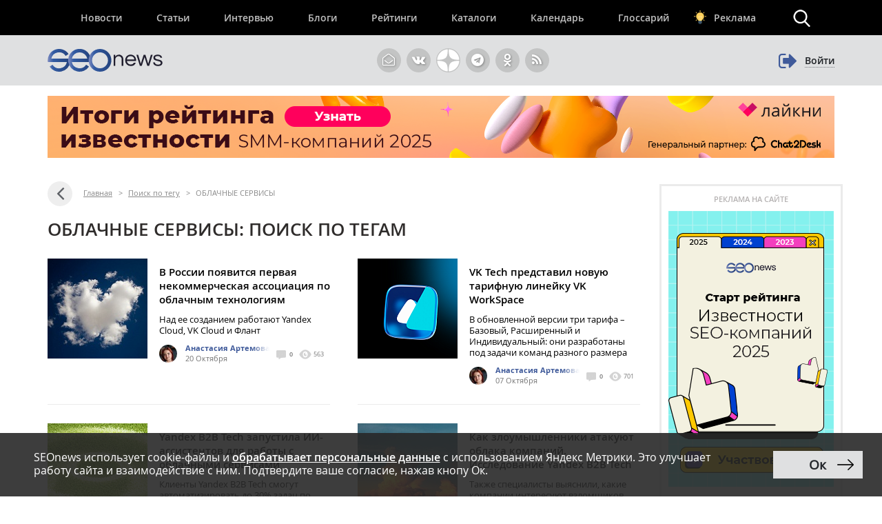

--- FILE ---
content_type: text/html; charset=UTF-8
request_url: https://www.seonews.ru/tags/oblachnye-servisy/
body_size: 18118
content:
<!DOCTYPE html>
    <script>
        function bitrixErrHandler(message, url, line, ex)
        {
            var server_url = window.location.toString().split("/")[2];
            var params = "message="+message+'&url='+url+'&line='+line+'&ex='+ex;
            var req = new XMLHttpRequest();
            req.open('POST', 'https://' + server_url + '/local/php_interface/logger/js.php', true);
            req.setRequestHeader("Content-type", "application/x-www-form-urlencoded");
            req.send(params);
            return true;
        }
        window.onerror = bitrixErrHandler;
    </script>
<html lang="ru" prefix="og: http://ogp.me/ns#">
<head>

	<meta name="robots" content="noyaca, max-snippet:-1, max-image-preview:large, max-video-preview:-1"/>
		<meta name="viewport" content="width=1223">
	<link rel="canonical" href="https://www.seonews.ru/tags/oblachnye-servisy/"/>
			<link rel="alternate" media="only screen and (max-width: 640px)" href="https://m.seonews.ru/tags/oblachnye-servisy/">
		<meta name="theme-color" content="#39538f"/>
	<meta property="fb:app_id" content="195219411079142"/>
	<link rel="icon" sizes="192x192" href="/images/icons/icon-192.png"/>
	<link rel="icon" sizes="144x144" href="/images/icons/icon-144.png"/>
	<link rel="icon" sizes="96x96" href="/images/icons/icon-96.png"/>
	<link rel="manifest" href="/manifest.json"/>
	<title>ОБЛАЧНЫЕ СЕРВИСЫ | Поиск по тегам | SEOnews.RU</title>
	<meta http-equiv="Content-Type" content="text/html; charset=UTF-8" />
<meta name="keywords" content="ОБЛАЧНЫЕ СЕРВИСЫ, тег, поиск, статьи, публикации, seo, SEOnews" />
<meta name="description" content="На данной странице собраны все публикации с тегом ОБЛАЧНЫЕ СЕРВИСЫ. Найдите интересующую вас статью." />
<link href="/bitrix/js/main/core/css/core.css?14913027512953" type="text/css"  rel="stylesheet" />
<link href="/bitrix/panel/main/popup.css?157054766021605" type="text/css"  rel="stylesheet" />
<link href="/bitrix/js/socialservices/css/ss.css?13933307804347" type="text/css"  rel="stylesheet" />
<script type="text/javascript">if(!window.BX)window.BX={message:function(mess){if(typeof mess=='object') for(var i in mess) BX.message[i]=mess[i]; return true;}};</script>
<script type="text/javascript">(window.BX||top.BX).message({'LANGUAGE_ID':'ru','FORMAT_DATE':'DD.MM.YYYY','FORMAT_DATETIME':'DD.MM.YYYY HH:MI:SS','COOKIE_PREFIX':'BITRIX_SM','USER_ID':'','SERVER_TIME':'1762080584','SERVER_TZ_OFFSET':'10800','USER_TZ_OFFSET':'0','USER_TZ_AUTO':'Y','bitrix_sessid':'c822c355d9f443bb9821f8083dcd856c','SITE_ID':'s1'});(window.BX||top.BX).message({'JS_CORE_LOADING':'Загрузка...','JS_CORE_NO_DATA':'- Нет данных -','JS_CORE_WINDOW_CLOSE':'Закрыть','JS_CORE_WINDOW_EXPAND':'Развернуть','JS_CORE_WINDOW_NARROW':'Свернуть в окно','JS_CORE_WINDOW_SAVE':'Сохранить','JS_CORE_WINDOW_CANCEL':'Отменить','JS_CORE_H':'ч','JS_CORE_M':'м','JS_CORE_S':'с','JSADM_AI_HIDE_EXTRA':'Скрыть лишние','JSADM_AI_ALL_NOTIF':'Показать все','JSADM_AUTH_REQ':'Требуется авторизация!','JS_CORE_WINDOW_AUTH':'Войти','JS_CORE_IMAGE_FULL':'Полный размер'});</script>

<script type="text/javascript" src="/bitrix/js/main/core/core.js?149130281979446"></script>
<script type="text/javascript" src="/bitrix/js/main/core/core_ajax.js?149130305626820"></script>
<script type="text/javascript" src="/bitrix/js/main/session.js?14908742583642"></script>
<script type="text/javascript" src="/bitrix/js/main/core/core_window.js?149130308180118"></script>
<script type="text/javascript" src="/bitrix/js/socialservices/ss.js?14232132941487"></script>

<script type="text/javascript">
bxSession.Expand(3600, 'c822c355d9f443bb9821f8083dcd856c', false, 'afbd5e8cae2bebc178ee9ab67043c7a8');
</script>
<script type="text/javascript">
bxSession.Expand(3600, 'c822c355d9f443bb9821f8083dcd856c', false, 'afbd5e8cae2bebc178ee9ab67043c7a8');
</script>

	<link rel="apple-touch-icon" href="/touch-icon-iphone.png"/>
	<link rel="apple-touch-icon" sizes="76x76" href="/touch-icon-ipad.png"/>
	<link rel="apple-touch-icon" sizes="120x120" href="/touch-icon-iphone-retina.png"/>
	<link rel="apple-touch-icon" sizes="152x152" href="/touch-icon-ipad-retina.png"/>
	<link rel="icon" href="https://www.seonews.ru/favicon.ico" type="image/x-icon"/>
	<link rel="shortcut icon" href="https://www.seonews.ru/favicon.ico" type="image/x-icon"/>
	<link href="/assets/css/base_style.css?v=2.03" type="text/css" rel="stylesheet"/>
	<script type="text/javascript" src="/js/jquery213.min.js"></script>
	<script type="text/javascript" src="/js/js_func.js?v=2.11.0"></script>
	<script type="text/javascript">
        var yaCounter25391549;
	</script>
    <!-- Yandex.Metrika counter -->
    <script type="text/javascript">
        (function(m,e,t,r,i,k,a){
            m[i]=m[i]||function(){(m[i].a=m[i].a||[]).push(arguments)};
            m[i].l=1*new Date();
            for (var j = 0; j < document.scripts.length; j++) {if (document.scripts[j].src === r) { return; }}
            k=e.createElement(t),a=e.getElementsByTagName(t)[0],k.async=1,k.src=r,a.parentNode.insertBefore(k,a)
        })(window, document,'script','https://mc.webvisor.org/metrika/tag_ww.js', 'ym');

        ym(25391549, 'init', {webvisor:true, clickmap:true, accurateTrackBounce:true, trackLinks:true});
    </script>
        <noscript><div><img src="https://mc.yandex.ru/watch/25391549" style="position:absolute; left:-9999px;" alt="" /></div></noscript>
    <!-- /Yandex.Metrika counter -->
    					<meta content="summary" property="twitter:card"/>
	<meta content="@SEOnewsru" property="twitter:site"/>
	<meta content="124459995" property="twitter:site:id"/>
	<meta name="referrer" content="origin"/>
	<!-- Global site tag (gtag.js) - AdWords: 807828281 -->
	<meta name="facebook-domain-verification" content="ievcgivke6gpdh3k2ozaj9y1yezy8i"/>
</head>
<body class="adaptive">


<div id="fb-root"></div>





<header class="header">
	
	<div class="header__top">
		<div class="inner flex">
			<nav class="nav">
				<div class="header__menu flex" itemscope itemtype="http://schema.org/SiteNavigationElement">
										<div class="item  ">
						<a href="//www.seonews.ru/events/" itemprop="url">Новости</a>
												</div>
									<div class="item  ">
						<a href="//www.seonews.ru/analytics/" itemprop="url">Статьи</a>
												</div>
									<div class="item  ">
						<a href="//www.seonews.ru/interviews/" itemprop="url">Интервью</a>
												</div>
									<div class="item  ">
						<a href="//www.seonews.ru/blogs/" itemprop="url">Блоги</a>
												</div>
									<div class="item  ">
						<a href="//rating.seonews.ru/" itemprop="url">Рейтинги</a>
												</div>
									<div class="item  ">
						<a href="#">Каталоги</a>
																	<div class=" header__submenu flex">
													<div class="submenu__item"><a href="//www.seonews.ru/companies/" itemprop="url">Каталог компаний</a></div>
													<div class="submenu__item"><a href="//www.seonews.ru/tools/" itemprop="url">Каталог сервисов</a></div>
											</div>
									</div>
									<div class="item  ">
						<a href="//www.seonews.ru/calendar/" itemprop="url">Календарь</a>
												</div>
									<div class="item  ">
						<a href="//www.seonews.ru/glossary/" itemprop="url">Глоссарий</a>
												</div>
									<div class="item lamp ">
						<a href="//www.seonews.ru/advertisment/" itemprop="url">Реклама</a>
												</div>
						</div>
		</nav>
		<div class="search-top-trigger"></div>
		<div class="search-block-top fc">
			<script type="application/ld+json">
				{
					"@context": "https://schema.org",
					"@type": "WebSite",
					"url": "https://www.seonews.ru/",
					"potentialAction": [
						{
							"@type": "SearchAction",
							"target": "https://www.seonews.ru/search/?searchid=2131059&l10n=ru&do_search=Y&text={search_term_string}",
							"query-input": "required name=search_term_string"
						}
					]
				}
			</script>
            <form data-bem="{&quot;action&quot;:&quot;https://www.seonews.ru/search/&quot;,&quot;arrow&quot;:false,&quot;bg&quot;:&quot;transparent&quot;,&quot;fontsize&quot;:14,&quot;fg&quot;:&quot;#000000&quot;,&quot;language&quot;:&quot;ru&quot;,&quot;logo&quot;:&quot;rb&quot;,&quot;publicname&quot;:&quot;Поиск по seonews.ru&quot;,&quot;suggest&quot;:true,&quot;target&quot;:&quot;_self&quot;,&quot;tld&quot;:&quot;ru&quot;,&quot;type&quot;:2,&quot;usebigdictionary&quot;:true,&quot;searchid&quot;:5756525,&quot;input_fg&quot;:&quot;#000000&quot;,&quot;input_bg&quot;:&quot;#ffffff&quot;,&quot;input_fontStyle&quot;:&quot;normal&quot;,&quot;input_fontWeight&quot;:&quot;normal&quot;,&quot;input_placeholder&quot;:&quot;&quot;,&quot;input_placeholderColor&quot;:&quot;#000000&quot;,&quot;input_borderColor&quot;:&quot;#7f9db9&quot;}"
                  action="https://www.seonews.ru/search/"
                  id="search-form"
                  name="search-form"
                  method="GET"
                  target="_self"
                  class="flex">
                <input type="hidden" name="searchid" value="5756525"/>
				<input type="hidden" name="l10n" value="ru"/>
				<input type="hidden" name="reqenc" value=""/>
				<input type="hidden" name="do_search" value="Y"/>
				<div class="search-input flex">
					<div id="search-form-submit" class="submit"></div>
					<input type="text" name="text" class="form-text initial"  />
				</div>
				<div id="search-form-close" class="close">&times;</div>
			</form>
		</div>
	</div>
	</div>
	<div class="header__bottom">
		<div class="inner flex">
			<div class="logo">
                                    <a class="logo-main" href="https://www.seonews.ru"><img src="/images/logo.svg" alt="SeoNews" width="167" height="33"/></a>
                    			</div>
						<div class="header-soclinks">
				<noindex style="display:flex;">
					<a href="javascript:void(0);" target="_blank" class="h-soclink h-soclink-email posting-fancybox fancybox.ajax fa fa-envelope-open-o" id="subscribe" onrel="noopener"></a>
										<a rel="nofollow noopener" href="https://vk.com/seonews_ru" target="_blank" class="h-soclink h-soclink-vk fa fa-vk"></a>
											<a rel="nofollow noopener" href="//dzen.ru/seonews.ru" target="_blank" class="h-soclink h-soclink-dzen"><svg xmlns="http://www.w3.org/2000/svg" fill="#ffffff" viewBox="0 0 50 50" width="35px" height="35px">
								<path d="M46.894 23.986c.004 0 .007 0 .011 0 .279 0 .545-.117.734-.322.192-.208.287-.487.262-.769C46.897 11.852 38.154 3.106 27.11 2.1c-.28-.022-.562.069-.77.262-.208.192-.324.463-.321.746C26.193 17.784 28.129 23.781 46.894 23.986zM46.894 26.014c-18.765.205-20.7 6.202-20.874 20.878-.003.283.113.554.321.746.186.171.429.266.679.266.03 0 .061-.001.091-.004 11.044-1.006 19.787-9.751 20.79-20.795.025-.282-.069-.561-.262-.769C47.446 26.128 47.177 26.025 46.894 26.014zM22.823 2.105C11.814 3.14 3.099 11.884 2.1 22.897c-.025.282.069.561.262.769.189.205.456.321.734.321.004 0 .008 0 .012 0 18.703-.215 20.634-6.209 20.81-20.875.003-.283-.114-.555-.322-.747C23.386 2.173 23.105 2.079 22.823 2.105zM3.107 26.013c-.311-.035-.555.113-.746.321-.192.208-.287.487-.262.769.999 11.013 9.715 19.757 20.724 20.792.031.003.063.004.094.004.25 0 .492-.094.678-.265.208-.192.325-.464.322-.747C23.741 32.222 21.811 26.228 3.107 26.013z"/>
							</svg></a>
					<a rel="nofollow noopener" href="https://t.me/digital_bar" target="_blank" class="h-soclink h-soclink-telegram fa fa-telegram"></a>
					<a rel="nofollow noopener" href="https://ok.ru/group/70000001368032" target="_blank" class="h-soclink h-soclink-odnoklassniki fa fa-odnoklassniki"></a>
				<a href="https://www.seonews.ru/rss/" class="h-soclink h-soclink-rss fa fa-rss"></a>
				</noindex>
			</div>
							<div class="user-link user-logged-out flex">
					<div class="user-link-wrapper">
						<a class="login-fancybox fancybox.ajax" href="/user/authorize/" onclick="if (typeof yaCounter25391549 !== 'undefined')yaCounter25391549.reachGoal('click_enter');"><span class="icon fa fa-sign-out"></span><span class="login-link">Войти</span></a>
					</div>
					<div style="display:none;">
						<div style="display:none">
<div id="bx_auth_float" class="bx-auth-float">

<div class="bx-auth">
	<form method="post" name="bx_auth_servicesform" target="_top" action="/tags/oblachnye-servisy/">
					<div class="bx-auth-title">Войти как пользователь</div>
			<div class="bx-auth-note">Вы можете войти на сайт, если вы зарегистрированы на одном из этих сервисов:</div>
							<div class="bx-auth-services">
									<div><a href="javascript:void(0)" onclick="BxShowAuthService('GoogleOAuth', 'form')" id="bx_auth_href_formGoogleOAuth"><i class="bx-ss-icon google"></i><b>Google</b></a></div>
									<div><a href="javascript:void(0)" onclick="BxShowAuthService('VKontakte', 'form')" id="bx_auth_href_formVKontakte"><i class="bx-ss-icon vkontakte"></i><b>ВКонтакте</b></a></div>
									<div><a href="javascript:void(0)" onclick="BxShowAuthService('Twitter', 'form')" id="bx_auth_href_formTwitter"><i class="bx-ss-icon twitter"></i><b>Twitter</b></a></div>
							</div>
							<div class="bx-auth-line"></div>
				<div class="bx-auth-service-form" id="bx_auth_servform" style="display:none">
												<div id="bx_auth_serv_formGoogleOAuth" style="display:none"><a href="javascript:void(0)" onclick="BX.util.popup('https://accounts.google.com/o/oauth2/auth?client_id=788639753106-204dar8l5b3oi1dcb4heoptf08rjvprd.apps.googleusercontent.com&amp;redirect_uri=https%3A%2F%2Fwww.seonews.ru%2Fbitrix%2Ftools%2Foauth%2Fgoogle.php&amp;scope=https%3A%2F%2Fwww.googleapis.com%2Fauth%2Fuserinfo.email+https%3A%2F%2Fwww.googleapis.com%2Fauth%2Fuserinfo.profile&amp;response_type=code&amp;access_type=offline&amp;state=site_id%3Ds1%26backurl%3D%252Ftags%252Foblachnye-servisy%252F%253Fcheck_key%253Da0e7ac992cffd4d5908b9c066822b509%2526tags%253Doblachnye-servisy%26mode%3Dopener', 580, 400)" class="bx-ss-button google-button"></a><span class="bx-spacer"></span><span>Используйте вашу учетную запись Google для входа на сайт.</span></div>
																<div id="bx_auth_serv_formVKontakte" style="display:none"><a href="javascript:void(0)" onclick="BX.util.popup('https://oauth.vk.ru/authorize?client_id=4493640&amp;redirect_uri=https://www.seonews.ru/tags/oblachnye-servisy/?auth_service_id=VKontakte&amp;scope=friends,video,offline&amp;response_type=code&amp;v=5.82&amp;state=site_id%253Ds1%2526backurl%253D%25252Ftags%25252Foblachnye-servisy%25252F%25253Fcheck_key%25253Da0e7ac992cffd4d5908b9c066822b509%252526tags%25253Doblachnye-servisy', 580, 400)" class="bx-ss-button vkontakte-button"></a><span class="bx-spacer"></span><span>Используйте вашу учетную запись VKontakte для входа на сайт.</span></div>
																<div id="bx_auth_serv_formTwitter" style="display:none"><a href="javascript:void(0)" onclick="BX.util.popup('/tags/oblachnye-servisy/?auth_service_id=Twitter&amp;check_key=a0e7ac992cffd4d5908b9c066822b509&amp;tags=oblachnye-servisy', 800, 450)" class="bx-ss-button twitter-button"></a><span class="bx-spacer"></span><span>Используйте вашу учетную запись на Twitter.com для входа на сайт.</span></div>
									</div>
				<input type="hidden" name="auth_service_id" value="" />
	</form>
</div>

</div>
</div>
					</div>
				</div>
					</div>
	</div>
</header>

											<div>
									
							<div class="header-banner-2"><a href="/bitrix/rk2.php?id=867&amp;event1=banner&amp;event2=click&amp;event3=1+%2F+%5B867%5D+%5Btop_main_2%5D+%D0%98%D1%82%D0%BE%D0%B3%D0%B8+SMM-%D1%80%D0%B5%D0%B9%D1%82%D0%B8%D0%BD%D0%B3%D0%B0+2025&amp;goto=https%3A%2F%2Fwww.likeni.ru%2Frating%2Freyting-izvestnosti-smm-kompaniy-2025%2F%3Futm_source%3DSNban1140%26utm_campaign%3DSMMratingLikeni_2025" target="_blank" ><img alt=""  title="" src="/upload/rk2/fa6/fa68628a345d6f8d9b4be2a455584aa0.png" width="1142" height="90" border="0" /></a></div>

													</div>
							
<main class="body">
	<div class="center-wrapper">
		<div class="content">
						<div class="main-column" id="news_list_pageID">
				<div class="breadcrumbs fc" itemscope itemtype="http://schema.org/BreadcrumbList"> <a class="ico-back fa fa-angle-left" href="../" ></a> <div style='display: none;'>../</div><span itemscope itemprop="itemListElement" itemtype="http://schema.org/ListItem"><a itemprop="item" href="/" title="Главная"><span itemprop="name">Главная</span><meta itemprop="position" content="1"></a></span> <span class="sep">&gt;</span> <span itemscope itemprop="itemListElement" itemtype="http://schema.org/ListItem"><a itemprop="item" href="/tags/" title="Поиск по тегу"><span itemprop="name">Поиск по тегу</span><meta itemprop="position" content="2"></a></span> <span class="sep">&gt;</span> <span itemscope itemprop="itemListElement" itemtype="http://schema.org/ListItem"><noindex><a class="hidden" itemprop="item" href="/tags/oblachnye-servisy/" title="ОБЛАЧНЫЕ СЕРВИСЫ"></a></noindex><span itemprop="name">ОБЛАЧНЫЕ СЕРВИСЫ</span><meta itemprop="position" content="3"></span></div>		<div class="fc">
							<h1 class="gm-page-main-title">ОБЛАЧНЫЕ СЕРВИСЫ: поиск по тегам</h1>
								</div>
				<div>
						<div class="content-block">
					<div class="newslist">
						<div class="newslist-row fc first-row">
														<div class="newslist-item" id="bx_431171695_267496">
								<div class="pic">
									<a href="https://www.seonews.ru/events/v-rossii-poyavitsya-pervaya-nekommercheskaya-assotsiatsiya-po-oblachnym-tekhnologiyam/">
																					<img src="/upload/resize_cache/iblock/022/145_145_2/022e3c962d31d9be874c7b5a8f3b716d.jpg" alt="В России появится первая некоммерческая ассоциация по облачным технологиям" width="145" height="145"/>
																				</a>
								</div>

								<div class="descr">
									<div class="post-lead">
																				<span class="h3"><a href="https://www.seonews.ru/events/v-rossii-poyavitsya-pervaya-nekommercheskaya-assotsiatsiya-po-oblachnym-tekhnologiyam/">В России появится первая некоммерческая ассоциация по облачным технологиям</a></span>
										<a class="descr_link" href="https://www.seonews.ru/events/v-rossii-poyavitsya-pervaya-nekommercheskaya-assotsiatsiya-po-oblachnym-tekhnologiyam/"><p>
<p>Над ее созданием работают Yandex Cloud, VK Cloud и Флант</p>
</p></a>
									</div>
										<div class="post-data fc">
		<div class="author">
							<a target="_blank" href="/author/anastasiya.artemova/"><img class="userpic" src="/upload/resize_cache/main/0db/26_26_2/0dbafd065d58c5d70fc1de5dcf246270.jpg" alt="Анастасия Артемова"/></a>
				<a target="_blank" href="/author/anastasiya.artemova/">Анастасия Артемова </a><br/>
										<span class='date-time'>20 Октября</span>

		</div>
		<div class="comments-views">
			<span class='cv-item'><a href="https://www.seonews.ru/events/v-rossii-poyavitsya-pervaya-nekommercheskaya-assotsiatsiya-po-oblachnym-tekhnologiyam/#comments"><span class="ico ico-comments tooltip"> </span> 0</a></span>
			<span class='cv-item'><span class="ico ico-views tooltip"></span>
		  563		  </span>
		</div>

	</div>
									</div>
							</div>
																					<div class="newslist-item" id="bx_431171695_267138">
								<div class="pic">
									<a href="https://www.seonews.ru/events/vk-tech-predstavil-novuyu-tarifnuyu-lineyku-vk-workspace/">
																					<img src="/upload/resize_cache/iblock/808/145_145_2/808b24120bfa44b58325315e23da853e.png" alt="VK Tech представил новую тарифную линейку VK WorkSpace" width="145" height="145"/>
																				</a>
								</div>

								<div class="descr">
									<div class="post-lead">
																				<span class="h3"><a href="https://www.seonews.ru/events/vk-tech-predstavil-novuyu-tarifnuyu-lineyku-vk-workspace/">VK Tech представил новую тарифную линейку VK WorkSpace</a></span>
										<a class="descr_link" href="https://www.seonews.ru/events/vk-tech-predstavil-novuyu-tarifnuyu-lineyku-vk-workspace/"><p>
<p>В обновленной версии три тарифа &ndash; Базовый, Расширенный и Индивидуальный: они разработаны под задачи команд разного размера</p>
 
<p></p>
</p></a>
									</div>
										<div class="post-data fc">
		<div class="author">
							<a target="_blank" href="/author/anastasiya.artemova/"><img class="userpic" src="/upload/resize_cache/main/0db/26_26_2/0dbafd065d58c5d70fc1de5dcf246270.jpg" alt="Анастасия Артемова"/></a>
				<a target="_blank" href="/author/anastasiya.artemova/">Анастасия Артемова </a><br/>
										<span class='date-time'>07 Октября</span>

		</div>
		<div class="comments-views">
			<span class='cv-item'><a href="https://www.seonews.ru/events/vk-tech-predstavil-novuyu-tarifnuyu-lineyku-vk-workspace/#comments"><span class="ico ico-comments tooltip"> </span> 0</a></span>
			<span class='cv-item'><span class="ico ico-views tooltip"></span>
		  701		  </span>
		</div>

	</div>
									</div>
							</div>
													</div>
						<div class="newslist-row fc">
																					<div class="newslist-item" id="bx_431171695_267014">
								<div class="pic">
									<a href="https://www.seonews.ru/events/yandex-b2b-tech-zapustila-ii-assistentov-dlya-raboty-s-oblachnymi-servisami/">
																					<img src="/upload/resize_cache/iblock/b83/145_145_2/b834fcd3800555e832bb03d1bc26441c.PNG" alt="Yandex B2B Tech запустила ИИ-ассистентов для работы с облачными сервисами" width="145" height="145"/>
																				</a>
								</div>

								<div class="descr">
									<div class="post-lead">
																				<span class="h3"><a href="https://www.seonews.ru/events/yandex-b2b-tech-zapustila-ii-assistentov-dlya-raboty-s-oblachnymi-servisami/">Yandex B2B Tech запустила ИИ-ассистентов для работы с облачными сервисами</a></span>
										<a class="descr_link" href="https://www.seonews.ru/events/yandex-b2b-tech-zapustila-ii-assistentov-dlya-raboty-s-oblachnymi-servisami/"><p><p>Клиенты Yandex B2B Tech смогут автоматизировать до 30% задач по работе с облачной инфраструктурой с помощью AI-ассистентов</p>
</p></a>
									</div>
										<div class="post-data fc">
		<div class="author">
							<a target="_blank" href="/author/marinad/"><img class="userpic" src="/upload/resize_cache/main/627/26_26_2/6274ca7bc8ca45f160ab71750f1e8c28.JPG" alt="Марина"/></a>
				<a target="_blank" href="/author/marinad/">Марина Ибушева</a><br/>
										<span class='date-time'>24 Сентября</span>

		</div>
		<div class="comments-views">
			<span class='cv-item'><a href="https://www.seonews.ru/events/yandex-b2b-tech-zapustila-ii-assistentov-dlya-raboty-s-oblachnymi-servisami/#comments"><span class="ico ico-comments tooltip"> </span> 0</a></span>
			<span class='cv-item'><span class="ico ico-views tooltip"></span>
		  646		  </span>
		</div>

	</div>
									</div>
							</div>
																					<div class="newslist-item" id="bx_431171695_266777">
								<div class="pic">
									<a href="https://www.seonews.ru/events/kak-zloumyshlenniki-atakuyut-oblaka-kompaniy-issledovanie-yandex-b2b-tech/">
																					<img src="/upload/resize_cache/iblock/b2e/145_145_2/b2ef165e71bd964e5b9db5c6a05c22a7.jpg" alt="Как злоумышленники атакуют облака компаний. Исследование Yandex B2B Tech" width="145" height="145"/>
																				</a>
								</div>

								<div class="descr">
									<div class="post-lead">
																				<span class="h3"><a href="https://www.seonews.ru/events/kak-zloumyshlenniki-atakuyut-oblaka-kompaniy-issledovanie-yandex-b2b-tech/">Как злоумышленники атакуют облака компаний. Исследование Yandex B2B Tech</a></span>
										<a class="descr_link" href="https://www.seonews.ru/events/kak-zloumyshlenniki-atakuyut-oblaka-kompaniy-issledovanie-yandex-b2b-tech/"><p>
<p>Также специалисты выяснили, какие компании интересуют взломщиков больше всего</p>
</p></a>
									</div>
										<div class="post-data fc">
		<div class="author">
							<a target="_blank" href="/author/anastasiya.artemova/"><img class="userpic" src="/upload/resize_cache/main/0db/26_26_2/0dbafd065d58c5d70fc1de5dcf246270.jpg" alt="Анастасия Артемова"/></a>
				<a target="_blank" href="/author/anastasiya.artemova/">Анастасия Артемова </a><br/>
										<span class='date-time'>29 Августа</span>

		</div>
		<div class="comments-views">
			<span class='cv-item'><a href="https://www.seonews.ru/events/kak-zloumyshlenniki-atakuyut-oblaka-kompaniy-issledovanie-yandex-b2b-tech/#comments"><span class="ico ico-comments tooltip"> </span> 0</a></span>
			<span class='cv-item'><span class="ico ico-views tooltip"></span>
		  904		  </span>
		</div>

	</div>
									</div>
							</div>
																				</div>
					</div>
											<div class="banner-block-news-hub"></div>				</div>
							<div class="content-block">
					<div class="newslist">
												<div class="newslist-item newslist-item-big" id="bx_431171695_266024">
							<div class="pic">
								<a href="https://www.seonews.ru/events/oblako-mail-zapuskaet-umnyy-poisk-dublikatov-na-baze-ii/">
																			<img src="/upload/resize_cache/iblock/fac/409_251_2/fac0cb5264a5970376a55302920f1aeb.jpg" alt="Облако Mail запускает умный поиск дубликатов на базе ИИ" width="409" height="251"/>
																		</a>
							</div>
							<div class="descr">
								<div class="post-lead">
																		<span class="h3"><a href="https://www.seonews.ru/events/oblako-mail-zapuskaet-umnyy-poisk-dublikatov-na-baze-ii/">Облако Mail запускает умный поиск дубликатов на базе ИИ</a></span>
								</div>
									<div class="post-data fc">
		<div class="author">
							<a target="_blank" href="/author/anastasiya.artemova/"><img class="userpic" src="/upload/resize_cache/main/0db/26_26_2/0dbafd065d58c5d70fc1de5dcf246270.jpg" alt="Анастасия Артемова"/></a>
				<a target="_blank" href="/author/anastasiya.artemova/">Анастасия Артемова </a><br/>
										<span class='date-time'>24 Июня</span>

		</div>
		<div class="comments-views">
			<span class='cv-item'><a href="https://www.seonews.ru/events/oblako-mail-zapuskaet-umnyy-poisk-dublikatov-na-baze-ii/#comments"><span class="ico ico-comments tooltip"> </span> 0</a></span>
			<span class='cv-item'><span class="ico ico-views tooltip"></span>
		  781		  </span>
		</div>

	</div>
								</div>
						</div>

						<div class="news-col">
															<div class="newslist-item newslist-item-small" id="bx_431171695_265649">
									<div class="descr">
										<div class="post-lead">
											<span class="h3"><a href="https://www.seonews.ru/events/yandeks-360-zapustil-beta-testirovanie-umnogo-redaktora-v-diske/">Яндекс 360 запустил бета-тестирование умного редактора в Диске</a></span>
										</div>
											<div class="post-data fc">
		<div class="author">
							<a target="_blank" href="/author/anastasiya.artemova/"><img class="userpic" src="/upload/resize_cache/main/0db/26_26_2/0dbafd065d58c5d70fc1de5dcf246270.jpg" alt="Анастасия Артемова"/></a>
				<a target="_blank" href="/author/anastasiya.artemova/">Анастасия Артемова </a><br/>
										<span class='date-time'>27 Мая</span>

		</div>
		<div class="comments-views">
			<span class='cv-item'><a href="https://www.seonews.ru/events/yandeks-360-zapustil-beta-testirovanie-umnogo-redaktora-v-diske/#comments"><span class="ico ico-comments tooltip"> </span> 0</a></span>
			<span class='cv-item'><span class="ico ico-views tooltip"></span>
		  1106		  </span>
		</div>

	</div>
										</div>

								</div>
																<div class="newslist-item newslist-item-small" id="bx_431171695_265089">
									<div class="descr">
										<div class="post-lead">
											<span class="h3"><a href="https://www.seonews.ru/events/oblako-mail-predstavilo-bezlimitnuyu-avtozagruzku-so-smartfona/">Облако Mail представило безлимитную автозагрузку со смартфона</a></span>
										</div>
											<div class="post-data fc">
		<div class="author">
							<a target="_blank" href="/author/marinad/"><img class="userpic" src="/upload/resize_cache/main/627/26_26_2/6274ca7bc8ca45f160ab71750f1e8c28.JPG" alt="Марина"/></a>
				<a target="_blank" href="/author/marinad/">Марина Ибушева</a><br/>
										<span class='date-time'>22 Апреля</span>

		</div>
		<div class="comments-views">
			<span class='cv-item'><a href="https://www.seonews.ru/events/oblako-mail-predstavilo-bezlimitnuyu-avtozagruzku-so-smartfona/#comments"><span class="ico ico-comments tooltip"> </span> 0</a></span>
			<span class='cv-item'><span class="ico ico-views tooltip"></span>
		  1131		  </span>
		</div>

	</div>
										</div>

								</div>
																<div class="newslist-item newslist-item-small" id="bx_431171695_264983">
									<div class="descr">
										<div class="post-lead">
											<span class="h3"><a href="https://www.seonews.ru/events/yandex-b2b-tech-razrabotal-servis-bezopasnosti-ycdr-dlya-raboty-v-oblachnoy-srede/">Yandex B2B Tech разработал сервис безопасности YCDR для работы в облачной среде</a></span>
										</div>
											<div class="post-data fc">
		<div class="author">
							<a target="_blank" href="/author/anastasiya.artemova/"><img class="userpic" src="/upload/resize_cache/main/0db/26_26_2/0dbafd065d58c5d70fc1de5dcf246270.jpg" alt="Анастасия Артемова"/></a>
				<a target="_blank" href="/author/anastasiya.artemova/">Анастасия Артемова </a><br/>
										<span class='date-time'>11 Апреля</span>

		</div>
		<div class="comments-views">
			<span class='cv-item'><a href="https://www.seonews.ru/events/yandex-b2b-tech-razrabotal-servis-bezopasnosti-ycdr-dlya-raboty-v-oblachnoy-srede/#comments"><span class="ico ico-comments tooltip"> </span> 0</a></span>
			<span class='cv-item'><span class="ico ico-views tooltip"></span>
		  1347		  </span>
		</div>

	</div>
										</div>

								</div>
																<div class="newslist-item newslist-item-small" id="bx_431171695_264768">
									<div class="descr">
										<div class="post-lead">
											<span class="h3"><a href="https://www.seonews.ru/events/dokumenty-mail-predstavili-adresnyy-sharing/">Документы Mail представили адресный шаринг</a></span>
										</div>
											<div class="post-data fc">
		<div class="author">
							<a target="_blank" href="/author/marinad/"><img class="userpic" src="/upload/resize_cache/main/627/26_26_2/6274ca7bc8ca45f160ab71750f1e8c28.JPG" alt="Марина"/></a>
				<a target="_blank" href="/author/marinad/">Марина Ибушева</a><br/>
										<span class='date-time'>24 Марта</span>

		</div>
		<div class="comments-views">
			<span class='cv-item'><a href="https://www.seonews.ru/events/dokumenty-mail-predstavili-adresnyy-sharing/#comments"><span class="ico ico-comments tooltip"> </span> 0</a></span>
			<span class='cv-item'><span class="ico ico-views tooltip"></span>
		  1156		  </span>
		</div>

	</div>
										</div>

								</div>
														</div>
					</div>
				</div>
									<div class="social-goriz-wrapper">
	<div class="sn-subscribe fc">
		<div class="ico sn-subscribe-ico"></div>
		<div class="txt">Нас удобно читать в социальных сетях.<br/>Подписывайся!</div>
		<div class="buttons">
			<!--			<a href="#" class="button button-1 button-sn button-ico button-fb">Facebook</a>-->
			<!--			<a href="https://vk.com/seonews_ru" style="line-height: 2.8; height: 37px; width: 100px; text-align: center;" class="button button-1 button-sn button-3">ВКонтакте</a>-->
			<a href="https://vk.com/seonews_ru" style="line-height: 2.8;height: 37px;width: 100px;text-align: center;/* padding: 3px 25px; */color: white;display: inline-flex;" class="button-1 button-sn button-3">
				<img data-v-8d30b0e0=""
					 src="[data-uri]"
					 alt="icon" customsize="20" width="20" height="20" style="fill: rgb(0, 0, 0);height: 37px;margin-right: 8px;">
				ВКонтакте
			</a>
			<a href="https://t.me/digital_bar" target="_blank" class="button button-1 button-sn button-ico button-telegram">Telegram</a>
			<a href="https://ok.ru/group/70000001368032" class="button button-1 button-sn button-ico button-ok bttn_ok_yas" style="margin: 0;">Одноклассники</a>
														</div>
	</div>
</div>
					<!-- SEOnews_горизонтальный -->
														<div class="content-block">
					<div class="newslist">
						<div class="newslist-row fc first-row">
														<div class="newslist-item" id="bx_431171695_264538">
								<div class="pic">
									<a href="https://www.seonews.ru/events/yandex-cloud-prodolzhaet-razvivat-novyy-instrument-workflows/">
																					<img src="/upload/resize_cache/iblock/2f0/145_145_2/2f0197f57889513bc58944f21b017d3b.jpg" alt="Yandex Cloud продолжает развивать новый инструмент Workflows" width="145" height="145"/>
																				</a>
								</div>

								<div class="descr">
									<div class="post-lead">
																				<span class="h3"><a href="https://www.seonews.ru/events/yandex-cloud-prodolzhaet-razvivat-novyy-instrument-workflows/">Yandex Cloud продолжает развивать новый инструмент Workflows</a></span>
										<a class="descr_link" href="https://www.seonews.ru/events/yandex-cloud-prodolzhaet-razvivat-novyy-instrument-workflows/"><p>
<p class="MsoNormal">В него добавили визуальный конструктор, чтобы управлять процессами через графический интерфейс<o:p></o:p></p>
</p></a>
									</div>
										<div class="post-data fc">
		<div class="author">
							<a target="_blank" href="/author/anastasiya.artemova/"><img class="userpic" src="/upload/resize_cache/main/0db/26_26_2/0dbafd065d58c5d70fc1de5dcf246270.jpg" alt="Анастасия Артемова"/></a>
				<a target="_blank" href="/author/anastasiya.artemova/">Анастасия Артемова </a><br/>
										<span class='date-time'>13 Марта</span>

		</div>
		<div class="comments-views">
			<span class='cv-item'><a href="https://www.seonews.ru/events/yandex-cloud-prodolzhaet-razvivat-novyy-instrument-workflows/#comments"><span class="ico ico-comments tooltip"> </span> 0</a></span>
			<span class='cv-item'><span class="ico ico-views tooltip"></span>
		  1629		  </span>
		</div>

	</div>
									</div>
							</div>
																					<div class="newslist-item" id="bx_431171695_262893">
								<div class="pic">
									<a href="https://www.seonews.ru/events/v-fevrale-obem-dannykh-khranyashchikhsya-v-oblake-mail-dostiglo-335-petabayt-/">
																					<img src="/upload/resize_cache/iblock/18a/145_145_2/18a6a8db9387dd5035d732b801668b59.jpg" alt="В феврале объем данных, хранящихся в Облаке Mail, достигло 335 петабайт  " width="145" height="145"/>
																				</a>
								</div>

								<div class="descr">
									<div class="post-lead">
																				<span class="h3"><a href="https://www.seonews.ru/events/v-fevrale-obem-dannykh-khranyashchikhsya-v-oblake-mail-dostiglo-335-petabayt-/">В феврале объем данных, хранящихся в Облаке Mail, достигло 335 петабайт  </a></span>
										<a class="descr_link" href="https://www.seonews.ru/events/v-fevrale-obem-dannykh-khranyashchikhsya-v-oblake-mail-dostiglo-335-petabayt-/"><p>
<p>Этот показатель вырос на 23% в сравнении с тем же периодом 2024 года</p>
</p></a>
									</div>
										<div class="post-data fc">
		<div class="author">
							<a target="_blank" href="/author/anastasiya.artemova/"><img class="userpic" src="/upload/resize_cache/main/0db/26_26_2/0dbafd065d58c5d70fc1de5dcf246270.jpg" alt="Анастасия Артемова"/></a>
				<a target="_blank" href="/author/anastasiya.artemova/">Анастасия Артемова </a><br/>
										<span class='date-time'>05 Марта</span>

		</div>
		<div class="comments-views">
			<span class='cv-item'><a href="https://www.seonews.ru/events/v-fevrale-obem-dannykh-khranyashchikhsya-v-oblake-mail-dostiglo-335-petabayt-/#comments"><span class="ico ico-comments tooltip"> </span> 1</a></span>
			<span class='cv-item'><span class="ico ico-views tooltip"></span>
		  2009		  </span>
		</div>

	</div>
									</div>
							</div>
													</div>
						<div class="newslist-row fc">
																					<div class="newslist-item" id="bx_431171695_262109">
								<div class="pic">
									<a href="https://www.seonews.ru/analytics/on-premise-oblako-zakrytyy-kontur-razbiraemsya-v-osobennostyakh-razmeshcheniya-servisov/">
																					<img src="/upload/resize_cache/iblock/79b/145_145_2/79b583749f35b5c8ed4487fedd36d5cd.jpg" alt="On-premise, облако, закрытый контур: разбираемся в особенностях размещения сервисов" width="145" height="145"/>
																				</a>
								</div>

								<div class="descr">
									<div class="post-lead">
																				<span class="h3"><a href="https://www.seonews.ru/analytics/on-premise-oblako-zakrytyy-kontur-razbiraemsya-v-osobennostyakh-razmeshcheniya-servisov/">On-premise, облако, закрытый контур: разбираемся в особенностях размещения сервисов</a></span>
										<a class="descr_link" href="https://www.seonews.ru/analytics/on-premise-oblako-zakrytyy-kontur-razbiraemsya-v-osobennostyakh-razmeshcheniya-servisov/"><p>Какие решения предлагают высокий уровень безопасности</p></a>
									</div>
										<div class="post-data fc">
		<div class="author">
							<a target="_blank" href="/author/tsareva-n/"><img class="userpic" src="/upload/resize_cache/main/da9/26_26_2/da9b84ff9080f36d6b95409b6f352230.jpg" alt="Наталья"/></a>
				<a target="_blank" href="/author/tsareva-n/">Наталья Царёва</a><br/>
										<span class='date-time'>05 Февраля</span>

		</div>
		<div class="comments-views">
			<span class='cv-item'><a href="https://www.seonews.ru/analytics/on-premise-oblako-zakrytyy-kontur-razbiraemsya-v-osobennostyakh-razmeshcheniya-servisov/#comments"><span class="ico ico-comments tooltip"> </span> 0</a></span>
			<span class='cv-item'><span class="ico ico-views tooltip"></span>
		  3279		  </span>
		</div>

	</div>
									</div>
							</div>
																					<div class="newslist-item" id="bx_431171695_262046">
								<div class="pic">
									<a href="https://www.seonews.ru/events/v-oblake-mail-poyavilis-novye-funktsii-dlya-raboty-s-kontentom/">
																					<img src="/upload/resize_cache/iblock/603/145_145_2/603b2f7466595d853039c55de6f1a1bc.jpg" alt="В Облаке Mail появились новые функции для работы с контентом" width="145" height="145"/>
																				</a>
								</div>

								<div class="descr">
									<div class="post-lead">
																				<span class="h3"><a href="https://www.seonews.ru/events/v-oblake-mail-poyavilis-novye-funktsii-dlya-raboty-s-kontentom/">В Облаке Mail появились новые функции для работы с контентом</a></span>
										<a class="descr_link" href="https://www.seonews.ru/events/v-oblake-mail-poyavilis-novye-funktsii-dlya-raboty-s-kontentom/"><p>
<p>Теперь на платформе доступны видеоистории и аудиоплеер</p>
</p></a>
									</div>
										<div class="post-data fc">
		<div class="author">
							<a target="_blank" href="/author/anastasiya.artemova/"><img class="userpic" src="/upload/resize_cache/main/0db/26_26_2/0dbafd065d58c5d70fc1de5dcf246270.jpg" alt="Анастасия Артемова"/></a>
				<a target="_blank" href="/author/anastasiya.artemova/">Анастасия Артемова </a><br/>
										<span class='date-time'>30 Января</span>

		</div>
		<div class="comments-views">
			<span class='cv-item'><a href="https://www.seonews.ru/events/v-oblake-mail-poyavilis-novye-funktsii-dlya-raboty-s-kontentom/#comments"><span class="ico ico-comments tooltip"> </span> 0</a></span>
			<span class='cv-item'><span class="ico ico-views tooltip"></span>
		  1813		  </span>
		</div>

	</div>
									</div>
							</div>
													</div>
						<div class="newslist-row fc">
																					<div class="newslist-item" id="bx_431171695_261971">
								<div class="pic">
									<a href="https://www.seonews.ru/events/vk-tech-razrabotal-servis-dlya-razmeshcheniya-gosudarstvennykh-informatsionnykh-sistem-v-oblake/">
																					<img src="/upload/resize_cache/iblock/ecf/145_145_2/ecf4a3344b01aa6639703e672f2b793b.jpg" alt="VK Tech разработал сервис для размещения государственных информационных систем в облаке" width="145" height="145"/>
																				</a>
								</div>

								<div class="descr">
									<div class="post-lead">
																				<span class="h3"><a href="https://www.seonews.ru/events/vk-tech-razrabotal-servis-dlya-razmeshcheniya-gosudarstvennykh-informatsionnykh-sistem-v-oblake/">VK Tech разработал сервис для размещения государственных информационных систем в облаке</a></span>
										<a class="descr_link" href="https://www.seonews.ru/events/vk-tech-razrabotal-servis-dlya-razmeshcheniya-gosudarstvennykh-informatsionnykh-sistem-v-oblake/"><p>
<p>Secure Cloud гарантирует безопасность данных и соответствие госстандартам защиты информации</p>
</p></a>
									</div>
										<div class="post-data fc">
		<div class="author">
							<a target="_blank" href="/author/anastasiya.artemova/"><img class="userpic" src="/upload/resize_cache/main/0db/26_26_2/0dbafd065d58c5d70fc1de5dcf246270.jpg" alt="Анастасия Артемова"/></a>
				<a target="_blank" href="/author/anastasiya.artemova/">Анастасия Артемова </a><br/>
										<span class='date-time'>22 Января</span>

		</div>
		<div class="comments-views">
			<span class='cv-item'><a href="https://www.seonews.ru/events/vk-tech-razrabotal-servis-dlya-razmeshcheniya-gosudarstvennykh-informatsionnykh-sistem-v-oblake/#comments"><span class="ico ico-comments tooltip"> </span> 0</a></span>
			<span class='cv-item'><span class="ico ico-views tooltip"></span>
		  1674		  </span>
		</div>

	</div>
									</div>
							</div>
																					<div class="newslist-item" id="bx_431171695_261881">
								<div class="pic">
									<a href="https://www.seonews.ru/events/yandex-cloud-vk-cloud-i-bilayn-nazvany-samymi-populyarnymi-provayderami-oblachnykh-resheniy-v-rossii/">
																					<img src="/upload/resize_cache/iblock/9a3/145_145_2/9a37ac1a8f036efcecb7ade684ae40bc.jpg" alt="Yandex Cloud, VK Cloud и билайн названы самыми популярными провайдерами облачных решений в России" width="145" height="145"/>
																				</a>
								</div>

								<div class="descr">
									<div class="post-lead">
																				<span class="h3"><a href="https://www.seonews.ru/events/yandex-cloud-vk-cloud-i-bilayn-nazvany-samymi-populyarnymi-provayderami-oblachnykh-resheniy-v-rossii/">Yandex Cloud, VK Cloud и билайн названы самыми популярными провайдерами облачных решений в России</a></span>
										<a class="descr_link" href="https://www.seonews.ru/events/yandex-cloud-vk-cloud-i-bilayn-nazvany-samymi-populyarnymi-provayderami-oblachnykh-resheniy-v-rossii/"><p>По данным исследования &laquo;Лаборатории Касперского&raquo; и CNews Analytics</p></a>
									</div>
										<div class="post-data fc">
		<div class="author">
							<a target="_blank" href="/author/marinad/"><img class="userpic" src="/upload/resize_cache/main/627/26_26_2/6274ca7bc8ca45f160ab71750f1e8c28.JPG" alt="Марина"/></a>
				<a target="_blank" href="/author/marinad/">Марина Ибушева</a><br/>
										<span class='date-time'>14 Января</span>

		</div>
		<div class="comments-views">
			<span class='cv-item'><a href="https://www.seonews.ru/events/yandex-cloud-vk-cloud-i-bilayn-nazvany-samymi-populyarnymi-provayderami-oblachnykh-resheniy-v-rossii/#comments"><span class="ico ico-comments tooltip"> </span> 0</a></span>
			<span class='cv-item'><span class="ico ico-views tooltip"></span>
		  1991		  </span>
		</div>

	</div>
									</div>
							</div>
																				</div>
					</div>
									</div>
								<div class="hr"></div>				<div class="content-block">
					<div class="newslist">
												<div class="newslist-item newslist-item-big" id="bx_431171695_261764">
							<div class="pic">
								<a href="https://www.seonews.ru/events/vk-tech-razrabotal-besplatnyy-kurs-po-rabote-s-oblachnymi-tekhnologiyami/">
																			<img src="/upload/resize_cache/iblock/4ec/409_251_2/4ecd80721c543283e718705595530ec1.jpg" alt="VK Tech разработал бесплатный курс по работе с облачными технологиями" width="409" height="251"/>
																		</a>
							</div>
							<div class="descr">
								<div class="post-lead">
																		<span class="h3"><a href="https://www.seonews.ru/events/vk-tech-razrabotal-besplatnyy-kurs-po-rabote-s-oblachnymi-tekhnologiyami/">VK Tech разработал бесплатный курс по работе с облачными технологиями</a></span>
								</div>
									<div class="post-data fc">
		<div class="author">
							<a target="_blank" href="/author/anastasiya.artemova/"><img class="userpic" src="/upload/resize_cache/main/0db/26_26_2/0dbafd065d58c5d70fc1de5dcf246270.jpg" alt="Анастасия Артемова"/></a>
				<a target="_blank" href="/author/anastasiya.artemova/">Анастасия Артемова </a><br/>
										<span class='date-time'>20 Декабря</span>

		</div>
		<div class="comments-views">
			<span class='cv-item'><a href="https://www.seonews.ru/events/vk-tech-razrabotal-besplatnyy-kurs-po-rabote-s-oblachnymi-tekhnologiyami/#comments"><span class="ico ico-comments tooltip"> </span> 0</a></span>
			<span class='cv-item'><span class="ico ico-views tooltip"></span>
		  2930		  </span>
		</div>

	</div>
								</div>
						</div>

						<div class="news-col">
															<div class="newslist-item newslist-item-small" id="bx_431171695_261707">
									<div class="descr">
										<div class="post-lead">
											<span class="h3"><a href="https://www.seonews.ru/events/za-2024-god-rossiyskiy-rynok-oblachnykh-servisov-vyrastet-do-165-6-mlrd-rubley/">За 2024 год российский рынок облачных сервисов вырастет до 165,6 млрд рублей</a></span>
										</div>
											<div class="post-data fc">
		<div class="author">
							<a target="_blank" href="/author/anastasiya.artemova/"><img class="userpic" src="/upload/resize_cache/main/0db/26_26_2/0dbafd065d58c5d70fc1de5dcf246270.jpg" alt="Анастасия Артемова"/></a>
				<a target="_blank" href="/author/anastasiya.artemova/">Анастасия Артемова </a><br/>
										<span class='date-time'>13 Декабря</span>

		</div>
		<div class="comments-views">
			<span class='cv-item'><a href="https://www.seonews.ru/events/za-2024-god-rossiyskiy-rynok-oblachnykh-servisov-vyrastet-do-165-6-mlrd-rubley/#comments"><span class="ico ico-comments tooltip"> </span> 0</a></span>
			<span class='cv-item'><span class="ico ico-views tooltip"></span>
		  2529		  </span>
		</div>

	</div>
										</div>

								</div>
																<div class="newslist-item newslist-item-small" id="bx_431171695_261538">
									<div class="descr">
										<div class="post-lead">
											<span class="h3"><a href="https://www.seonews.ru/events/12-rossiyskikh-it-kompaniy-sertifitsirovali-svoe-po-dlya-raboty-v-vk-cloud/">12 российских ИТ-компаний сертифицировали свое ПО для работы в VK Cloud</a></span>
										</div>
											<div class="post-data fc">
		<div class="author">
							<a target="_blank" href="/author/marinad/"><img class="userpic" src="/upload/resize_cache/main/627/26_26_2/6274ca7bc8ca45f160ab71750f1e8c28.JPG" alt="Марина"/></a>
				<a target="_blank" href="/author/marinad/">Марина Ибушева</a><br/>
										<span class='date-time'>28 Ноября</span>

		</div>
		<div class="comments-views">
			<span class='cv-item'><a href="https://www.seonews.ru/events/12-rossiyskikh-it-kompaniy-sertifitsirovali-svoe-po-dlya-raboty-v-vk-cloud/#comments"><span class="ico ico-comments tooltip"> </span> 0</a></span>
			<span class='cv-item'><span class="ico ico-views tooltip"></span>
		  2226		  </span>
		</div>

	</div>
										</div>

								</div>
																<div class="newslist-item newslist-item-small" id="bx_431171695_259756">
									<div class="descr">
										<div class="post-lead">
											<span class="h3"><a href="https://www.seonews.ru/events/mail-predstavil-beta-versiyu-servisa-dokumenty/">Mail представил бета-версию сервиса ‎Документы</a></span>
										</div>
											<div class="post-data fc">
		<div class="author">
							<a target="_blank" href="/author/anastasiya.artemova/"><img class="userpic" src="/upload/resize_cache/main/0db/26_26_2/0dbafd065d58c5d70fc1de5dcf246270.jpg" alt="Анастасия Артемова"/></a>
				<a target="_blank" href="/author/anastasiya.artemova/">Анастасия Артемова </a><br/>
										<span class='date-time'>24 Октября 2024</span>

		</div>
		<div class="comments-views">
			<span class='cv-item'><a href="https://www.seonews.ru/events/mail-predstavil-beta-versiyu-servisa-dokumenty/#comments"><span class="ico ico-comments tooltip"> </span> 0</a></span>
			<span class='cv-item'><span class="ico ico-views tooltip"></span>
		  2232		  </span>
		</div>

	</div>
										</div>

								</div>
																<div class="newslist-item newslist-item-small" id="bx_431171695_259364">
									<div class="descr">
										<div class="post-lead">
											<span class="h3"><a href="https://www.seonews.ru/analytics/nadezhnyy-parol-i-rezervnye-kopii-kak-optimalno-ispolzovat-oblako/">Надежный пароль и резервные копии: как оптимально использовать облако</a></span>
										</div>
											<div class="post-data fc">
		<div class="author">
							<a target="_blank" href="/author/zinchenko-a/"><img class="userpic" src="/upload/resize_cache/main/767/26_26_2/767abfa32e3940880ec9e3424c23ca2a.jpg" alt="Александр"/></a>
				<a target="_blank" href="/author/zinchenko-a/">Александр Зинченко</a><br/>
										<span class='date-time'>17 Сентября 2024</span>

		</div>
		<div class="comments-views">
			<span class='cv-item'><a href="https://www.seonews.ru/analytics/nadezhnyy-parol-i-rezervnye-kopii-kak-optimalno-ispolzovat-oblako/#comments"><span class="ico ico-comments tooltip"> </span> 0</a></span>
			<span class='cv-item'><span class="ico ico-views tooltip"></span>
		  7013		  </span>
		</div>

	</div>
										</div>

								</div>
														</div>
					</div>
				</div>
									
<div class="show-more show-more-small">
	<a rel="2" href="/tags/oblachnye-servisy/?PAGEN_1=2&tags=oblachnye-servisy">
		<span class="ico ico-show-more"></span><span class="txt">Показать ещё</span>
	</a>
</div>

			</div>
            <div class="banner-block-news-hub-hider" style="display:none">
                <div class="banner-block-news-hub-container"><a href="/bitrix/rk2.php?id=739&amp;event1=banner&amp;event2=click&amp;event3=1+%2F+%5B739%5D+%5Bnews_hub%5D+%D0%A1%D0%B0%D0%BF%D0%B5+%D0%A2%D0%93-%D0%BA%D0%B0%D0%BD%D0%B0%D0%BB+2024&amp;goto=https%3A%2F%2Fwww.seonews.ru%2Fevents%2Fseonews-zapuskaet-reyting-izvestnosti-seo-kompaniy-2025%2F%3Futm_source%3DSNban1140%26utm_campaign%3DSEOrating_izvestnost_2025" target="_blank" ><img alt=""  title="" src="/upload/rk2/131/131e474ae22ee9779e60f0d7ac444fdf.png" width="855" height="103" border="0" /></a><br/></div>
            </div>
            <script>
            $(function() {
                $( ".banner-block-news-hub" ).append( $(".banner-block-news-hub-container") );
                $( ".banner-block-news-hub-hider" ).remove();
            });
            </script>
            <style>
            .banner-block-news-hub-container {
                text-align: center;
            }
            .banner-block-news-hub-hider {
                display: none;
            }
            .banner-block-news-hub-container div {
                margin: auto !important;
            }
            </style>
            	</div>
	<div class="sidebar" style="padding-top:20px;">
					<div class="sidenav">
				<div class="up-link">
					<div class="ico-up fa fa-angle-up"></div>
					<span>Наверх</span>
				</div>
			</div>
										<div class="right-block-main">
																
					<div class="ad-banner">
						<div class="content-text"><span>Реклама на сайте</span></div>
						<div class="content-banners">
																	<div class="content-block"><a href="/bitrix/rk2.php?id=879&amp;event1=banner&amp;event2=click&amp;event3=1+%2F+%5B879%5D+%5Bright_column_top%5D+%D0%A1%D1%82%D0%B0%D1%80%D1%82+%D1%80%D0%B5%D0%B9%D1%82%D0%B8%D0%BD%D0%B3%D0%B0+%D0%B8%D0%B7%D0%B2%D0%B5%D1%81%D1%82%D0%BD%D0%BE%D1%81%D1%82%D0%B8+2025&amp;goto=https%3A%2F%2Fwww.seonews.ru%2Fevents%2Fseonews-zapuskaet-reyting-izvestnosti-seo-kompaniy-2025%2F%3Futm_source%3DSNban240%26utm_campaign%3DSEOrating_izvestnost_2025" target="_blank" ><img alt=""  title="" src="/upload/rk2/7c8/7c811a080ce5c6d2b5747f617c7ca719.png" width="240" height="400" border="0" /></a></div>
															</div>
						<div class="content-text"><a href="//www.seonews.ru/advertisment/" onclick="yaCounter25391549.reachGoal('hochu_reklamu');">Хочу рекламу. Что делать?</a></div>
					</div>
				

												<div class="content-block"><a href="/bitrix/rk2.php?id=811&amp;event1=banner&amp;event2=click&amp;event3=1+%2F+%5B811%5D+%5Bright_column_bottom_main%5D+%D0%91%D0%B0%D1%80+%D0%B2%D0%BE+2-%D0%BC+%D1%8D%D0%BA%D1%80%D0%B0%D0%BD%D0%B5&amp;goto=https%3A%2F%2Ft.me%2Fdigital_bar" target="_blank" ><img alt=""  title="" src="/upload/rk2/1ec/1ec7353f5c4b2c8c389992c79abb5fcd.jpg" width="240" height="400" border="0" /></a></div>							<div class="ad-banner" style="border: 0;">
															<div id="yandex_rtb_R-A-9841-15"></div>
					<script type="text/javascript">
                        (function (w, d, n, s, t) {
                            w[n] = w[n] || [];
                            w[n].push(function () {
                                Ya.Context.AdvManager.render({
                                    blockId: "R-A-9841-15",
                                    renderTo: "yandex_rtb_R-A-9841-15",
                                    async: true,
                                                                            onRender: function () {
                                            scroll_banner();
                                        },
                                                                    });
                            });
                            t = d.getElementsByTagName("script")[0];
                            s = d.createElement("script");
                            s.type = "text/javascript";
                            s.src = "//an.yandex.ru/system/context.js";
                            s.async = true;
                            t.parentNode.insertBefore(s, t);
                        })(this, this.document, "yandexContextAsyncCallbacks");
					</script>

					<!-- SAPE RTB DIV 240x400 --> <!--<div id = "SRTB_663490" ></div> --> <!-- SAPE RTB END -->
				</div>


						
			
									
										<div class="content-block">
					
				</div>
											</div>
	</div>
</div>
</div>



</main>
	<div class="footer" itemscope itemtype="http://schema.org/WPFooter">
		<div class="center-wrapper">
			<div class="footer-content">
				<div class="footer-col footer-col-1">
					<div class="top">
						<p style="position:relative;">
                                                            <a href="/"><img loading="lazy" class="logo" src="/images/logo.svg" alt="SeoNews" width="167" height="33"/></a>
                                						</p>
						<p>Нашли опечатку? Ctrl+Enter</p><p>&copy; SEOnews.ru Все права защищены. 2025</p><p>Сетевое издание «Интернет-сайт www.seonews.ru» зарегистрировано Федеральной службой по надзору в сфере связи, информационных технологий и массовых коммуникаций. 
Свидетельство о регистрации: Эл № ФС 77-67910 от 6 декабря 2016 г. 
Учредитель: ООО «СЕО НЬЮЗ»</p> 					</div>
					<div class="bottom">
						<p><a class="email-link" href="mailto:info@seonews.ru"><span>Email редакции: info@seonews.ru</span></a></p>
						<p>Телефон редакции:<br><a href="tel:+79092619771">+7 (909) 261-97-71</a></p>
						<p>Главный редактор: Летов Александр Леонидович</p>
					</div>
					<div class="bottom">
						<p style="font-size: 10px;color: gray;">This site is protected by reCAPTCHA and the Google
							<a href="https://policies.google.com/privacy">Privacy Policy</a> and <a href="https://policies.google.com/terms">Terms of Service</a> apply.</p>
					</div>
				</div>
				<div class="footer-col">
					<div class="top">
													
<div class="h4">Компания</div>
<ul class="footer-menu">
<li><a href="https://www.seonews.ru/about/">О проекте</a></li>
<li><a href="https://www.seonews.ru/about/editors.php">Приглашаем авторов</a></li>
<li><a href="https://www.seonews.ru/files/about/publication_terms.pdf">Условия публикации</a></li>
<li><a href="https://www.seonews.ru/about/contacts.php">Контакты</a></li>
<li><a href="https://www.seonews.ru/about/rules.php">Правила</a></li>
<li><a href="https://www.seonews.ru/map/">Карта сайта</a></li>
<li><a href="/security/">Обработка ПД</a></li>
</ul>
											</div>
					<div class="bold bottom">
													<a href="https://m.seonews.ru/tags/oblachnye-servisy/"><span>Мобильная версия</span></a>
												</div>
				</div>
								<div class="footer-col sections-list">
					<div class="top">
						
<div class="h4">Разделы</div>
<ul class="footer-menu">
<li><a href="https://www.seonews.ru/events/">Новости</a></li>
<li><a href="https://www.seonews.ru/analytics/">Статьи</a></li>
<li><a href="https://www.seonews.ru/interviews/">Интервью</a></li>
<li><a href="https://www.seonews.ru/blogs/">Блоги компаний</a></li>
<li><a href="https://rating.seonews.ru/">Рейтинги SEO-компаний</a></li>
<li><a href="https://www.seonews.ru/calendar/">Календарь событий</a></li>
<li><a href="https://www.seonews.ru/companies/">Каталог компаний</a></li>
<li><a href="https://www.seonews.ru/tools/">Каталог сервисов</a></li>
<li><a href="https://www.seonews.ru/books/">Библиотека</a></li>
<li><a href="https://www.seonews.ru/glossary/">Энциклопедия интернет-маркетинга</a></li>
</ul>
					</div>
					<div class="bold bottom">
						<a href="https://www.seonews.ru/advertisment/" onclick="yaCounter25391549.reachGoal('click_on_ads_footer');"><span>Реклама на сайте</span></a>
					</div>
				</div>
				<div class="footer-col">
					<div class="top">
							<div class="h4">Подписывайтесь</div>
	<ul class="footer-menu">
<li><!--noindex--><a rel="nofollow" href="https://vk.com/seonews_ru">ВКонтакте</a><!--/noindex--></li>
<li><!--noindex--><a rel="nofollow" href="https://t.me/digital_bar">Telegram</a><!--/noindex--></li>
<li><!--noindex--><a rel="nofollow" href="https://dzen.ru/seonews.ru">Дзен</a><!--/noindex--></li>
<li><!--noindex--><a rel="nofollow" href="https://twitter.com/SEOnewsru">Тwitter</a><!--/noindex--></li>
<li><!--noindex--><a rel="nofollow" href="https://www.seonews.ru/rss/">RSS</a><!--/noindex--></li>
</ul>
						<a class="posting-link posting-fancybox posting-fancybox-footer fancybox.ajax" href="#">Рассылка</a>
					</div>
					<div class="developed-by fc bottom">
						<span>Разработка сайта:</span>
						<span class="dev-link"><noindex><a rel="nofollow noopener" href="http://renart.ru/" target="_blank">Renaissance Art</a></noindex></span>
					</div>
					<div class="developed-by fc bottom">
						<span><a href="//ingate.ru/" rel="noopener" target="_blank">Продвижение сайта</a>:</span>
						<span class="dev-link"><a rel="nofollow noopener" href="https://ingate.ru/?utm_source=referral&utm_medium=banner&utm_campaign=seonews" target="_blank">Ingate</a></span>
					</div>
				</div>
				<div class="footer-col footer-col-last">
					<div class="top"></div>
					<div class="footer-age-limit bottom">12+</div>
				</div>
			</div>
		</div>
	</div>
<div class="xcom-hidden-iframes-list"></div>
<div class="xcom-modest-progress-indicator"></div>
<div class="xcom-review-notable-plate">
	<div class="xcom-review-notable-plate-inner xcom-active">Отправьте отзыв!</div>
</div>
	<link href="/css/xcom/base.css" type="text/css" rel="stylesheet"/>
<script type="text/javascript" src="https://cdn.jsdelivr.net/npm/es5-shim/es5-shim.min.js"></script>
<script type="text/javascript" src="https://cdn.jsdelivr.net/npm/yandex-share2/share.js"></script>
<script defer type="text/javascript" src="/js/jquery.fancybox.js"></script>
<script type="text/javascript" src="/js/jquery.maskedinput.min.js"></script>
<script type="text/javascript" src="/js/jquery.jcarousel.min.js"></script>
<script type="text/javascript" src="/js/jquery.all.js"></script>
<script type="text/javascript" src="/js/jquery.stickytableheaders.js"></script>
<script type="text/javascript" src="/js/jquery.validate.min.js"></script>
<script type="text/javascript" src="/js/xcom-ui.js"></script>
<script type="text/javascript" src="/js/scripts.js?v=1.24.10.25"></script>
<script type="text/javascript" src="/js/carousel.js"></script>
<script type="text/javascript" src="/js/owlcarousel/owl.carousel.min.js"></script>
<script src="https://www.google.com/recaptcha/api.js?render=6LefpqggAAAAAFhlRSremqZObPaX9g_Nc59X4V80"></script>
<script>
    window.onReadyState = (e, t) => {
        const a = ["loading", "interactive", "complete"],
            o = a.slice(a.indexOf(e)),
            n = () => o.includes(document.readyState);
        n() ? t() : document.addEventListener("readystatechange", (() => n() && t()))
    }
    window.onReadyState("complete", function () {
        setTimeout(function () {


            s = document.createElement('script');
            s.src = "//www.google.com/recaptcha/api.js?onload=myCallBack&render=explicit";
            s.async = true;
            document.body.appendChild(s);

            
            (function (d, w, c) {
                (w[c] = w[c] || []).push(function () {
                    try {
                        w.yaCounter25391549 = new Ya.Metrika2({
                            id: 25391549,
                            clickmap: true,
                            trackLinks: true,
                            accurateTrackBounce: true,
                            webvisor: true,
                            ut: "noindex"
                        });
                    } catch (e) {
                    }
                });

                var n = d.getElementsByTagName("script")[0],
                    s = d.createElement("script"),
                    f = function () {
                        n.parentNode.insertBefore(s, n);
                    };
                s.type = "text/javascript";
                s.async = true;
                s.src = "//mc.yandex.ru/metrika/tag.js";

                if (w.opera == "[object Opera]") {
                    d.addEventListener("DOMContentLoaded", f, false);
                } else {
                    f();
                }
            })
            (document, window, "yandex_metrika_callbacks2");


            s = document.createElement('script');
            s.src = "//cdn.jsdelivr.net/npm/es5-shim/es5-shim.min.js";
            s.async = true;
            document.body.appendChild(s);

            s = document.createElement('script');
            s.src = "//web.webpushs.com/js/push/010a7a8016b87935fca3b27f6258c757_1.js";
            s["charset"] = 'UTF-8';
            s.async = true;
            document.body.appendChild(s);

            
            window.onerror = function (msg, filename, line, col, error) {
                $.post(
                    '/ajax/js.php',
                    {
                        message: msg,
                        params: {
                            file: filename,
                            line: line,
                            column: col,
                            location: window.location.href,
                            search: window.location.search,
                            userAgent: navigator.userAgent,
                            error: error
                        }
                    }
                );
                return false;
            };


            window.dataLayer = window.dataLayer || [];

            function gtag() {
                dataLayer.push(arguments);
            }

            gtag('js', new Date());
            gtag('config', 'AW-807828281');
			
            //отключил гугл-аналитику 16.01.2025
            //подключил гугл-аналитику 04.04.2025
            //отключил гугл-аналитику 27.06.2025

             // (function (i, s, o, g, r, a, m) {
             //     i['GoogleAnalyticsObject'] = r;
             //     i[r] = i[r] || function () {
             //         (i[r].q = i[r].q || []).push(arguments)
             //     }, i[r].l = 1 * new Date();
             //     a = s.createElement(o),
             //         m = s.getElementsByTagName(o)[0];
             //     a.async = 1;
             //     a.src = g;
             //     m.parentNode.insertBefore(a, m)
             // })(window, document, 'script', '//www.google-analytics.com/analytics.js', 'ga');
             //
             // ga('create', 'UA-49851957-1', 'seonews.ru');
             // ga('send', 'pageview');


        }, 1500)
    })
</script>

	<script>
        // $(document).ready(function () {
        //     setTimeout( function() {
        //         $.fancybox({
        //             fitToView: true,
        //             closeBtn: true,
        //             autoSize: true,
        //             closeClick: false,
        //             openEffect: 'none',
        //             closeEffect: 'none',
        //             content: '<div style="max-width: 500px"><p align="center"><img width="500" height="333" src="/upload/medialibrary/b91/b9133758783eef72db5604bae61a1700.png"></p><p style="font-size: 18px; font-weight: 600; margin: 30px 0; line-height: 30px" align="center">Sape и SEOnews запустили масштабное исследование по SEO и линкбилдингу. Ждем экспертов!</p><p style="text-align: center"><a style="display: inline-block;float: unset;" class="button-4" href="/events/sape-i-seonews-zapuskayut-masshtabnoe-issledovanie-po-seo-i-linkbildingu/">Принять участие</a></p></div>',
        //             afterShow: function () {
        //                 document.cookie = "popup_SN_sape=Y; domain=.seonews.ru; expires=Fri, 31 Dec 2030 23:59:59 GMT; path=/";
        //             },
        //         });
        //     }, 20000);

        // });
	</script>
		



</body>
</html>

--- FILE ---
content_type: text/html; charset=utf-8
request_url: https://www.google.com/recaptcha/api2/anchor?ar=1&k=6LefpqggAAAAAFhlRSremqZObPaX9g_Nc59X4V80&co=aHR0cHM6Ly93d3cuc2VvbmV3cy5ydTo0NDM.&hl=en&v=cLm1zuaUXPLFw7nzKiQTH1dX&size=invisible&anchor-ms=20000&execute-ms=15000&cb=6af1blxeto4h
body_size: 45115
content:
<!DOCTYPE HTML><html dir="ltr" lang="en"><head><meta http-equiv="Content-Type" content="text/html; charset=UTF-8">
<meta http-equiv="X-UA-Compatible" content="IE=edge">
<title>reCAPTCHA</title>
<style type="text/css">
/* cyrillic-ext */
@font-face {
  font-family: 'Roboto';
  font-style: normal;
  font-weight: 400;
  src: url(//fonts.gstatic.com/s/roboto/v18/KFOmCnqEu92Fr1Mu72xKKTU1Kvnz.woff2) format('woff2');
  unicode-range: U+0460-052F, U+1C80-1C8A, U+20B4, U+2DE0-2DFF, U+A640-A69F, U+FE2E-FE2F;
}
/* cyrillic */
@font-face {
  font-family: 'Roboto';
  font-style: normal;
  font-weight: 400;
  src: url(//fonts.gstatic.com/s/roboto/v18/KFOmCnqEu92Fr1Mu5mxKKTU1Kvnz.woff2) format('woff2');
  unicode-range: U+0301, U+0400-045F, U+0490-0491, U+04B0-04B1, U+2116;
}
/* greek-ext */
@font-face {
  font-family: 'Roboto';
  font-style: normal;
  font-weight: 400;
  src: url(//fonts.gstatic.com/s/roboto/v18/KFOmCnqEu92Fr1Mu7mxKKTU1Kvnz.woff2) format('woff2');
  unicode-range: U+1F00-1FFF;
}
/* greek */
@font-face {
  font-family: 'Roboto';
  font-style: normal;
  font-weight: 400;
  src: url(//fonts.gstatic.com/s/roboto/v18/KFOmCnqEu92Fr1Mu4WxKKTU1Kvnz.woff2) format('woff2');
  unicode-range: U+0370-0377, U+037A-037F, U+0384-038A, U+038C, U+038E-03A1, U+03A3-03FF;
}
/* vietnamese */
@font-face {
  font-family: 'Roboto';
  font-style: normal;
  font-weight: 400;
  src: url(//fonts.gstatic.com/s/roboto/v18/KFOmCnqEu92Fr1Mu7WxKKTU1Kvnz.woff2) format('woff2');
  unicode-range: U+0102-0103, U+0110-0111, U+0128-0129, U+0168-0169, U+01A0-01A1, U+01AF-01B0, U+0300-0301, U+0303-0304, U+0308-0309, U+0323, U+0329, U+1EA0-1EF9, U+20AB;
}
/* latin-ext */
@font-face {
  font-family: 'Roboto';
  font-style: normal;
  font-weight: 400;
  src: url(//fonts.gstatic.com/s/roboto/v18/KFOmCnqEu92Fr1Mu7GxKKTU1Kvnz.woff2) format('woff2');
  unicode-range: U+0100-02BA, U+02BD-02C5, U+02C7-02CC, U+02CE-02D7, U+02DD-02FF, U+0304, U+0308, U+0329, U+1D00-1DBF, U+1E00-1E9F, U+1EF2-1EFF, U+2020, U+20A0-20AB, U+20AD-20C0, U+2113, U+2C60-2C7F, U+A720-A7FF;
}
/* latin */
@font-face {
  font-family: 'Roboto';
  font-style: normal;
  font-weight: 400;
  src: url(//fonts.gstatic.com/s/roboto/v18/KFOmCnqEu92Fr1Mu4mxKKTU1Kg.woff2) format('woff2');
  unicode-range: U+0000-00FF, U+0131, U+0152-0153, U+02BB-02BC, U+02C6, U+02DA, U+02DC, U+0304, U+0308, U+0329, U+2000-206F, U+20AC, U+2122, U+2191, U+2193, U+2212, U+2215, U+FEFF, U+FFFD;
}
/* cyrillic-ext */
@font-face {
  font-family: 'Roboto';
  font-style: normal;
  font-weight: 500;
  src: url(//fonts.gstatic.com/s/roboto/v18/KFOlCnqEu92Fr1MmEU9fCRc4AMP6lbBP.woff2) format('woff2');
  unicode-range: U+0460-052F, U+1C80-1C8A, U+20B4, U+2DE0-2DFF, U+A640-A69F, U+FE2E-FE2F;
}
/* cyrillic */
@font-face {
  font-family: 'Roboto';
  font-style: normal;
  font-weight: 500;
  src: url(//fonts.gstatic.com/s/roboto/v18/KFOlCnqEu92Fr1MmEU9fABc4AMP6lbBP.woff2) format('woff2');
  unicode-range: U+0301, U+0400-045F, U+0490-0491, U+04B0-04B1, U+2116;
}
/* greek-ext */
@font-face {
  font-family: 'Roboto';
  font-style: normal;
  font-weight: 500;
  src: url(//fonts.gstatic.com/s/roboto/v18/KFOlCnqEu92Fr1MmEU9fCBc4AMP6lbBP.woff2) format('woff2');
  unicode-range: U+1F00-1FFF;
}
/* greek */
@font-face {
  font-family: 'Roboto';
  font-style: normal;
  font-weight: 500;
  src: url(//fonts.gstatic.com/s/roboto/v18/KFOlCnqEu92Fr1MmEU9fBxc4AMP6lbBP.woff2) format('woff2');
  unicode-range: U+0370-0377, U+037A-037F, U+0384-038A, U+038C, U+038E-03A1, U+03A3-03FF;
}
/* vietnamese */
@font-face {
  font-family: 'Roboto';
  font-style: normal;
  font-weight: 500;
  src: url(//fonts.gstatic.com/s/roboto/v18/KFOlCnqEu92Fr1MmEU9fCxc4AMP6lbBP.woff2) format('woff2');
  unicode-range: U+0102-0103, U+0110-0111, U+0128-0129, U+0168-0169, U+01A0-01A1, U+01AF-01B0, U+0300-0301, U+0303-0304, U+0308-0309, U+0323, U+0329, U+1EA0-1EF9, U+20AB;
}
/* latin-ext */
@font-face {
  font-family: 'Roboto';
  font-style: normal;
  font-weight: 500;
  src: url(//fonts.gstatic.com/s/roboto/v18/KFOlCnqEu92Fr1MmEU9fChc4AMP6lbBP.woff2) format('woff2');
  unicode-range: U+0100-02BA, U+02BD-02C5, U+02C7-02CC, U+02CE-02D7, U+02DD-02FF, U+0304, U+0308, U+0329, U+1D00-1DBF, U+1E00-1E9F, U+1EF2-1EFF, U+2020, U+20A0-20AB, U+20AD-20C0, U+2113, U+2C60-2C7F, U+A720-A7FF;
}
/* latin */
@font-face {
  font-family: 'Roboto';
  font-style: normal;
  font-weight: 500;
  src: url(//fonts.gstatic.com/s/roboto/v18/KFOlCnqEu92Fr1MmEU9fBBc4AMP6lQ.woff2) format('woff2');
  unicode-range: U+0000-00FF, U+0131, U+0152-0153, U+02BB-02BC, U+02C6, U+02DA, U+02DC, U+0304, U+0308, U+0329, U+2000-206F, U+20AC, U+2122, U+2191, U+2193, U+2212, U+2215, U+FEFF, U+FFFD;
}
/* cyrillic-ext */
@font-face {
  font-family: 'Roboto';
  font-style: normal;
  font-weight: 900;
  src: url(//fonts.gstatic.com/s/roboto/v18/KFOlCnqEu92Fr1MmYUtfCRc4AMP6lbBP.woff2) format('woff2');
  unicode-range: U+0460-052F, U+1C80-1C8A, U+20B4, U+2DE0-2DFF, U+A640-A69F, U+FE2E-FE2F;
}
/* cyrillic */
@font-face {
  font-family: 'Roboto';
  font-style: normal;
  font-weight: 900;
  src: url(//fonts.gstatic.com/s/roboto/v18/KFOlCnqEu92Fr1MmYUtfABc4AMP6lbBP.woff2) format('woff2');
  unicode-range: U+0301, U+0400-045F, U+0490-0491, U+04B0-04B1, U+2116;
}
/* greek-ext */
@font-face {
  font-family: 'Roboto';
  font-style: normal;
  font-weight: 900;
  src: url(//fonts.gstatic.com/s/roboto/v18/KFOlCnqEu92Fr1MmYUtfCBc4AMP6lbBP.woff2) format('woff2');
  unicode-range: U+1F00-1FFF;
}
/* greek */
@font-face {
  font-family: 'Roboto';
  font-style: normal;
  font-weight: 900;
  src: url(//fonts.gstatic.com/s/roboto/v18/KFOlCnqEu92Fr1MmYUtfBxc4AMP6lbBP.woff2) format('woff2');
  unicode-range: U+0370-0377, U+037A-037F, U+0384-038A, U+038C, U+038E-03A1, U+03A3-03FF;
}
/* vietnamese */
@font-face {
  font-family: 'Roboto';
  font-style: normal;
  font-weight: 900;
  src: url(//fonts.gstatic.com/s/roboto/v18/KFOlCnqEu92Fr1MmYUtfCxc4AMP6lbBP.woff2) format('woff2');
  unicode-range: U+0102-0103, U+0110-0111, U+0128-0129, U+0168-0169, U+01A0-01A1, U+01AF-01B0, U+0300-0301, U+0303-0304, U+0308-0309, U+0323, U+0329, U+1EA0-1EF9, U+20AB;
}
/* latin-ext */
@font-face {
  font-family: 'Roboto';
  font-style: normal;
  font-weight: 900;
  src: url(//fonts.gstatic.com/s/roboto/v18/KFOlCnqEu92Fr1MmYUtfChc4AMP6lbBP.woff2) format('woff2');
  unicode-range: U+0100-02BA, U+02BD-02C5, U+02C7-02CC, U+02CE-02D7, U+02DD-02FF, U+0304, U+0308, U+0329, U+1D00-1DBF, U+1E00-1E9F, U+1EF2-1EFF, U+2020, U+20A0-20AB, U+20AD-20C0, U+2113, U+2C60-2C7F, U+A720-A7FF;
}
/* latin */
@font-face {
  font-family: 'Roboto';
  font-style: normal;
  font-weight: 900;
  src: url(//fonts.gstatic.com/s/roboto/v18/KFOlCnqEu92Fr1MmYUtfBBc4AMP6lQ.woff2) format('woff2');
  unicode-range: U+0000-00FF, U+0131, U+0152-0153, U+02BB-02BC, U+02C6, U+02DA, U+02DC, U+0304, U+0308, U+0329, U+2000-206F, U+20AC, U+2122, U+2191, U+2193, U+2212, U+2215, U+FEFF, U+FFFD;
}

</style>
<link rel="stylesheet" type="text/css" href="https://www.gstatic.com/recaptcha/releases/cLm1zuaUXPLFw7nzKiQTH1dX/styles__ltr.css">
<script nonce="cq0rMVpyEUt1nRi6ImZXAw" type="text/javascript">window['__recaptcha_api'] = 'https://www.google.com/recaptcha/api2/';</script>
<script type="text/javascript" src="https://www.gstatic.com/recaptcha/releases/cLm1zuaUXPLFw7nzKiQTH1dX/recaptcha__en.js" nonce="cq0rMVpyEUt1nRi6ImZXAw">
      
    </script></head>
<body><div id="rc-anchor-alert" class="rc-anchor-alert"></div>
<input type="hidden" id="recaptcha-token" value="[base64]">
<script type="text/javascript" nonce="cq0rMVpyEUt1nRi6ImZXAw">
      recaptcha.anchor.Main.init("[\x22ainput\x22,[\x22bgdata\x22,\x22\x22,\[base64]/[base64]/[base64]/[base64]/[base64]/[base64]/[base64]\\u003d\\u003d\x22,\[base64]\\u003d\x22,\x22wpbDnsK7wpXDksKAwrXCl1pYNxzCk8OYfcKmAll3woJYwq/ChMKZw47DoyzCksK6wpPDhwtxO1MBGULCoUPDiMOIw51swrA1E8KdwrjCmcOAw4sew6tBw44QwoZkwqxcIcOgCMKqJ8OOXcKWw6MrHMOrQMOLwq3DvgbCjMOZAnDCscOgw6FnwptuYllMXSHDlntDwo/Ct8OSdXgvwpfCkAvDsDwdfsKhQ09LWCUQCcKqZUdBPsOFIMOgYFzDj8O2U2HDmMKTwr5NdUTCl8K8wrjDu3XDt23Dg1xOw7fCm8K6MsOKYsKYYU3DkMO7fsOHwq/CnArCqQF+wqLCvsKow4XChWPDoBfDhsOQHcKcBUJjDcKPw4XDucKOwoU5w73Di8OidsO9w6BwwownWz/DhcKRw5YhXw99woJSCSLCqy7CmAfChBlnw6oNXsKUwrPDohpDwrF0OUbDvzrCl8KqN1Fzw7MdVMKhwrwkRMKRw6gSB13CtHDDvBBEwqfDqMKow5Yyw4d9Dj/DrMOTw6TDsxM4wrXCuj/[base64]/DhcKrwqRdIHzDg35Bw6dUw4LDj0sBw6IyQVVOSkPClyAYBcKTJMKPw6hqQ8OUw6/CgMOIwo45IwbCrcKow4rDncKXScK4CylKLmMHwpAZw7cPw49iwrzCpjXCvMKfw5YWwqZ0C8ODKw3Cuh1MwrrCjcO8wo3CgRXCnUUQSMKNYMKMKcOZd8KRI0/CngchKSs+WUzDjht/wozCjsOkTMK5w6oAV8OGNsKpBcKnTlhSayRPBgXDsHIFwr5pw6vDvktqf8KTw63DpcOBI8Kmw4xBJ08XOcOBwqvChBrDsRrClMOmRHdRwqo1wrJ3ecKJTi7ChsOvw4rCgSXCs35kw4fDr23DlSrCkwtRwr/DlcO2wrkIw4cLecKGOl7Cq8KOPcOFwo3Dpy8kwp/DrsKhDykSZMOvJGgjTsOda0zDs8KNw5XDvU9QOy8Qw5rCjsOkw7Bwwr3Dpm7CsSZpw4jCvgdDwpwWQgMBcEvCsMKxw4/CocKMw7wvEiTCuTtewq9QV8KgRcKAwr/CryIKdBfCu0LDkFw/[base64]/MsO+w44CPnnDlg1/[base64]/[base64]/CpMOpJMO9w5J/w7EwMcKlwohwO8Kywo3DqUXDj8KHw5DChTwCP8KRwqVFPyrDu8OCJ2rDv8O+EHNwdwnDq13CnltCw4IpT8KBacOlw7HCv8K8IWDDnsO/wqHDrcKQw7tcw5N1YsKxwpTCssKgw6rDs2LCgsKuCSheSV7DvMOtwpAzLwI6wp/[base64]/DtMKqXcKQw7QmARU6Ohk0YMOLInrClsOJNsO/w6zDkMK3H8O4w5g5wq3CnMKbwpYxw44aYMKoJhUmw7RkfsO4w6B7woEfwoXDvMK9wpLCnCLCscKOa8OBHll1SUJbAMOhWsOmw4p1w6XDjcKow6PCn8Kkw5bCu3V3ejcXBw1oQxp/w7TCp8KcE8OtCzzCn0vDmcOXwq3DmD3DucK9wq1aDjzDuFYywpQac8Klw5YWw646EW7DksOzNMOdwphISzsXw6TCksOpIlPCucOEw7HCnk/CosOnW2dIwqkVw7cUNsKXwp9LW3fCuzRGw7IpW8OyXXTCnWDDtzzCoVAZGcKKN8OQaMOFA8KHYMO9wpAeBXZ4J2LClMOzZGjDtcKQw4XDtRTCgsOgw5FxRwfDtDDCuFVNwqoqZsOWZsO1wrxGbEIFEMO1wrl+AcK/dAfDmBbDpxkFMj8iOMKfwqd8SsK5wpBhwo5Dw4XChlIqwoBwfj/Cn8OhIcOcD13CowlxW1PCsUbDm8OqWcKKbGUsRS/CpsO2wo3DqH/ChjkwwrzCnCHCicONw5DDnsOwLcO0w4zDhsKqHQwZNcKJw4/Cox1Xw7bDpVrDm8K+LQDDsFJDdVkdw63Cjn/Cg8KSwrXDkj1Rwowsw5Vuw7cNc0HDhizDj8KIw6LDvsKvQsK9HGZ/RTXDhcKOLzrDqlRJwq/CsHBQw7QPA0ZIACl0wpDCpsKTByULwpXCgF98w40nwrTClcOZKyzClcOtwq7Ct3XDgjl+w4nCjsKFO8KAwpnCi8Oew7t0wqd6JcOtIMKZEcOrwofCusKtw6TDpG3CpSjCrcOuTsK0w5PCu8KmTMOuwox1WCDCsxXDh011wqvCozZwwrrCt8KVLsOoJMOUMg/Dgi7CssOtFsOJwq1uw4zDrcK3wrbDrTMcAcONAnLCp3bCtV7CrjfDvTUNw7Q4OcKtwo/CmsKUwqoVflHCtQ5kMQbDmsOCWMKcdhdew74iZsOOesOmwr/ClsOBKA7ClMKhwojDgnRhwqTCuMOTHMOZYMOvHT/Cs8OKbMOfUTcAw6UzwpjClMOnf8OtOcOGw5zDvybCgkgyw7jDkjjCqyN8wqTCrQUUw7R2Z3gBw5YJw6cTIh7Dgh3CgsKjwrHCsmXCmMO5LsOFWhFfVsKWYsOFwoLCryHCjcOaMsKACxDCpcK9wo3DlsK/[base64]/[base64]/DpcOueMOMJ8KZwqHCj0BxwqE3w4wVKsKVw4kJwrDDuzbDpMKLKzHChSUMOsOWHmvCny86XB5iQcKbw6zChcO7woUjJ3PDjcO1ER1swq47OV7CnFXDkMKrHcKgfMOPH8Ogw7PCshnCqELCvsKOwrlqw5dhGsKuwqXCpl7Dr0nDvl3DhE/DhAjCgG/DshgFQXLDjCAjSxpOMcKqfBjDm8OIw6fDscKfwpxpw6czw7fDtH/[base64]/Ci0LCmUMYwo7CkBwAwpXCkx45Z8KuElIta8KudcKFWRHDtcOKTcOtwojDiMK0Azx1woxtaytQw7l+w6TClsOvw7DDsyvDvMKWw4pLUcOyUEHCj8OrdSRPwrzCnUnCgcKTCsKrYXNEFznDhMOHw6DCnUbCpD/Di8Oswr0CDsOKwpPCvzfCvRgKwptDJsK1w6XCk8O0w4/[base64]/CmUQjw5o8AkZldy8XCcKMa8KfLsK/dMO+UigGwrAxwrXCisK/QMO7I8OBw4B3HsOow7Y4w5XDhMKZwqcPw75OwqPDuQpiX3LDlsO8QcKawoPDrcKpLcKwUsObD2XCssKFw5/[base64]/CsMKxYsOyLkgiKAMFFcOebsKZwrQhNFrCk8OvwqMzKxsHw4UqYA3CgEjDsnAgwpTDocKeDiPCsiAqVsOOM8OOw67CigU/[base64]/CrMKrPcKCwpPCtT7Dv8KRwqVYI8KuKQ4pwpHDi8OMwojCnQLDv3NIw7jDuVQ7w7dFw6TChMOdNg3ChcOpw7d8wqLCqFUtdhLCsU3DucKqw7XCocKZDcK0w7x2I8OBw6jCvMOSbz3Ds37CgkZ/wpPDrCzCu8KQBStjBkHCgcKDY8K8YQ7CmyDCoMOfwrAKwr3DsAbDuWtQw5LDoH/CtSjDq8Ola8K6wobDskYyDU/Dm0E0XsOGZMONRUInAn7DtHscYHrCsDc5w59Nwq7CtMOSS8ObwpzCo8OzwpHCuzxadMKwSkfCrxoxw77CvMKkVldVf8ODwpYGw60OIHPDnMK/f8KzVWbCg3HDpMKHw7dlMFEJe1Eow7tuwqFQwr3DgMKGw6XCuj/[base64]/CsKXTMOFPMKHwrICCGrCnsOuY8K/[base64]/Ch8KAAMO6Q3zCglXDigPDpBNJfsKTw7d5wqLCvsKKw53CpHPCm0tkOBlSOkhgUMKLNR58w6nDlMORFQk3L8OaAgBOwozDlsOiwqg2w5LDuCTCqxLCn8KLQVDDtG56IWx/ek51w5tXw5rCkHbDusOzw7XCnwwtwqjCvFFXw6vCnjQtDhzCsXzDkcKlw6dow6LCiMOiw6XDisKGw6woHgpKAsKTPScpw4PClMKVacOVLMO6IsKZw5XDuQIvK8OBc8OWwqE7w4zDt3TCtD/DssKnwp/Ct1RyIcOJM25vPyTCpcOewp8mwo7CicKxBnDCsS8zYcOVwrx8wrQpwoBIwqbDk8K+V3HDisKnwq7CsGPCgMKFe8OowpRAw7LDv3nCmMKIL8K/QAwdTsKTworDnX1vQMK6RcO2wqZjT8OnKg5iNsObCMOgw6LDmRJpNWIuw7nDmMKTaHHDssKEw6fDvwHCs2LCkhHCkiM6wqvCnsK4w7fDpyE/ME18w499dsOSwpA0wp/DgWzDkBPDq3x9dB3DpcOyw47DpMKydgzDviHCqT/Dl3PCmMKyYsO/EsORwoZkM8Kuw7Z2SMK1wooRZcOqw4xvTCp7clTCucOdExLCpgzDhU7Dmi/[base64]/CtMKQw7PDiSLCscOocMKITzEZbwfDl8OyMsOyw6/DrMK2w5NWw7PDhBA6AHHCuDU6Z0kLHnElw7J9NcOXwohOIAHCiR/Ds8OpwowXwpZoIcONG3nDsQUKS8Kpcj9jw4jCtcOkMMKIRVVdw6hUJlHCjsKJTB/DmChiwrXCu8KlwrUBwoDDmsK3D8ORVnLDn2fCk8OMw7/Ck2UHwoPDj8O8wprDjzMWwpJVw6MyTMK/OsK2wqPDvWlQw5MywqjDjh8hwoPDtcKgQynDh8O4McOYPTQ/DWzDgQdKwrnCosOiZcOxwoTCu8OLFCQ+w5tfwp8FdcK/G8KRHBIuOcOFTF8Ww4IBJsO4w4zDl3gLT8KSRsOtM8K8w5hHwoAkwqXDo8OxwpzCgAwVYkXDr8K1w6MKwqI0BAXCigDDo8O1FADDg8Kzw4nCp8Kew57CtQsRcGgHwo93wo7DjsOzwotPS8OwwpLDg1xXw4TClwbCqwHDpcO4woo/wpl6ezF+w7VZEsK+w4EcYULDsx/CplIlw4RZwos4DVLCozbDmsK/wqZoFcO2wrnCl8OnUQJew4FONEBgw7Q4Z8K8w748w51GwpAkfMK+BsKWwrBvfDZrIFfCqGFeDzTCq8KtN8KiYsO5UsOHWHUyw5FAfi3Cny/DksOdwo/ClcOxwqFMYUzCr8OydQrClSUbZlhYZcK0JMKPJsKCw5/[base64]/Dj04Fw53DugzCq0JNw6xVDcOEAgfCqsOmwprDocOXTsKeWsK+KkItw6xQw7kBAcOnwp7Dqm/Dm3tpHsK6fcKmworDqsOzwozCosK7w4DCg8KdXMKXGQwwdMK2EmPClMOOw5EXOm04VijDgsKUw5fChjhuw7ZYw4gTYAfDksKzw5zCgMKKwoRPKsOZw7bDgmnCpMK+GSwtw4DDpnUiGsOzw7cww5IFU8KZQz9ST2xPw4Unwq/DuQMzw7zCvMKzLWPDrcKOw5XDsMOcwqvCo8KbwpFvwr99w7XDoXxzwoDDqXEbw5PDucKgw7Njw6XDizwdwrXCsmHDhsOXwoUtw5NbacKuPHBCwrbDuE7CgirDrALCo1jDocOcJll5w7Q3wofCm0bCnMOQw41Rwoo0KMK8wovDvMODw7TCuRYtw5jDscOvClgowq/Cmw5pQEJZw6PCl2s1HnfCljzCvjPCs8OiwrXDoWjDsjnDvsKjPll8wpDDl8KywpHDt8O/C8Kdwq8YDgXCiD0SwqTDh1Zqd8KuVcKmVl/DpsO5IsO1D8KUwoQYwovCjHHCqsOQZ8KUYcONwpoIFsOhw5ZxwpDDq8OuU0N7QcKawoc+bsO8dUrDn8ORwo5KW8KAw4/[base64]/AiBzc8K5ZcKQUsKvOMOiwqTCtHbDpsKNwofCjRbCvXhHcCPDlTIYw7E3w64lwq7DkhrDkTLCo8OLTsOpw7d9worDjcOmw7/Dj0wZaMKxDsO8w6jCtMODfDpjKUPDk28PwpHDiWRRw73CrFHCvVVXw6AyC1nCsMO6woAow77Dr0d8PcKGAcKsBcK5axpAH8Kye8Ofw6xyHCzDlGLDkcKne2xLGy9SwqYzIsKZwrxNw4/Ck3Vlw5TDlDDDjMOvwpPDpy7DkhDDlkd/wpvDth8tW8OkfV3ClQzDqsKhw4QnP21Vw60/NcOKfsK9NnwGDybDg2LCvsKFW8OAMsORBy/[base64]/DtsOZEBl+JiF8wpzDmUZcw5jCqMK3bcOBCWpsw40ZPMKSw7TClcOYw6zCjMOPfnBnLRdFIVkYwoXDuEFaT8OTwoMzwqpgJcKWE8K8OMKCw6HDscKjMMKvwpnCoMKmw50Qw48fw6U3S8KaTT1tw6bDs8OGwrDDgsONwoTDokPCjnDDkMO7wrVtwrzCqsK3X8KMwr1/bMO9w7vChR42XsKDwqQ1w7MawpTDv8OlwoN+E8KHcsK2woTDsQPCm3TDsSVNbR0OIWjCosKuFsOUP0RBaVbCjjYiLDsgwr4xYU7DliYyBQPCtAV1wpxWwqZjJsOUQ8OQwpbDr8ORecKgw7EfMTcBTcKPwqDDvsOAwo1vw6wBw73DgMKnFMOkwrcOZcKdwrkMw6/DucKBw6BgBsOBC8OmeMOjwoNZw59Aw6pxwrLCoRATw4/[base64]/CsMOswrhIw4jCmMK1L3NhMgluEcO/wqvDjGUqw6NRE07Dt8OiQsO9NsOXTxx3wrXDvDF7w6vCqB3DrMK1w7MWRMOHwpp8Q8KSN8KKwoUnw7zDlsKXfDjCisKmw7vDkcKBwq/Co8KdAjU9w5h/TWXDuMOrwqHCosONwpDCt8OGwqLCsxbDrnBjwonDvMKEPQVLcyTCkQhwwpbChsK9woTDsGjCkMK7w5J2wpfCo8KFw6VkUMOuwr3Cow/DsDfDh39mbDjCgnAhVwUgw7tFfsOzHgNYYk/DtMOqw49Vw4tQw5DDhSTDq2fDssKVwpHCn8KTwqoCIMOzbMOzB1BbEMK5wqPClwZML3rDtsKGf3nCmMKSw6sMw6vCqzPCr1zCo17CuXzCt8O4S8KXfcOBTMOgKcKXOzMjw6UjwohoScOEI8OTQgx/[base64]/bcOFdMKTCMK2wq08AGwBZGHCqlzCo0Rww5/DvVxAJ8KqwpnCl8OxwoRVwoA0wqHDjcK1w6fCq8OnM8KCw4jDg8OUwr4mRTfCjcKYw4XCoMOEd1bDnMO1wqDDs8KGCzXDpToCwqdCMsKkwr/DjCNFw60kWcOlekcqW3xgwqHDsnkAAcOhU8KbOE4+DWdLFsOrw6/CgcKMQMKIJx9aAWXDvi0ddz/Ch8OMwonCrXjDmiLCqMKLwrXDtnvDnRjDvcOUSsKTY8Kiw4LClcK5N8KIecKDw5DCswfDnGLCgwFrw5HCg8OgcldHwp/DpiZfw5liw7VAwq9eNVEIw7QTw61TDnhqWxTDsUTDocKRRTFOw7hZSk3ClEgUYsO4F8OUw7zCiTzCnsKNw7HDnMObQ8K7YTvCv3Q9w7PDjxLDv8OWw6tKwpLDu8K+YQ/DtTppworCsDBORj/DlMK6wpkuw4vDtiBgG8OEw5ROwrHCi8O/w7XDmiI7wpbCqcOjwqouwqYBMcO0w6vCgcKcEMOrRcKawozCq8KWw7N5w6rDjsKPw5lUJsKUa8KhdsOMw47CuR3CrMKVdX/DmX/CvA8ZwoLCisO3PsOHwrFgwo4WHHAqwrwjW8KSw6IbGUMJwptzwonDhWnDjMKXPkFBw7vCkzI1FMK1wqDCqcO4woTCtiPCs8OAbG4YwrzDk2BfL8O3woYdwr3CvMOrw5Bxw4lqwoXCgkpRdATClsOrIixhw4vCn8KdezJFwrbCg0jCjzEBNU/CjHM9IhvConPCpgRQBE7DisOjw7bClw/Cpms+CsO4w5wjK8OxwqEXw7DDgMOzDQlkwoDCoxvCgA7Cl0fCnxgiecOvLMOHwpcMw4bDjwx4woLClsKiw6DChgPDuQRjPjTCvMKlwqQsAR5XJ8KXwrvDhn/Dr29oPxvDmsK+w7DCssOnesKLw6HCqikOw7IbJH0wfnHDrMOXKcKhw51bw6rCkDTDnHrDoWNXfMOYYlA9LHxlSsOZCcOlw5DChgvCisKXw5JjwqDDnCbDssKNQcODIcKeMFVeeDsgw4BnMWTDscKuDzUyw5XCsE8FGcKud3HDi0/[base64]/Cv3RZwrvCqsK5EWMgw7hlwoIwUsOgw6bClXTClMO5XcOgw4DCijFzfxHDlcOAwozCi1fDlGc+w59qK0/CjcKcw4wSYsKtHMKXIQRow6vDuUoYw59feEfDlMOCHXN8wrVUw6TCj8OYw5EIwrvCosOYUcO4w4YKTwBZPwB+TsO1PMOvwow+wpQHw5JNasOfbi9hUTVFw53DmmzCr8O4Mi5bCEk/wofCuxlAYltcL2LCi1TCowUXUHokwqnDg2DCgzNOemU5XV0uKsOtw5Q0XQ7CsMKywrcUwq4QRsOjWsKuGD5CB8OAwqR5wpRew7LCiMO/YMOIOFLDmcOLK8Kfw7vCgz9Zw4TDk3LCuDvCncOGw6fDjcOzwp5kw6QrCVJEwpMSJw1JwqrCo8ONNsKTwojCmsKMwpBVMsOyS2sDw4MifsOFw6E5w6N4UcKCw6tzw7gPwqXCvcOCD17Dvh/[base64]/CisK+w53CkGR9wq/CrsKJWQAnCsKLIDHDhjfCjnnCjcKGUMO1w7PCh8Omd1HClMO6w4QnC8OMw6/CjFrCrMKzMnbDkEvCrwLDtF/DvMOBw7hLw6PCoijDh1YbwqgZw4NXM8KMRcODw7BRwotwwrfCiX7Ds2pJw7rDuCTCjX/DkzEhwpHDv8Kkw6cHdQPDszrCuMOfw5Ifw5HDv8KPwqTCm1/CvcOswp/[base64]/CjMKYScOjSgApwrQERMOXwq/Cmz7ClsO6Y8OqS3jDpVcoKcKOwr8hw6DDhcOqcVpOAXxCwqZawpc0DcKZwpkGw4/DqH9bw4PCsm5qwpPCrhBGbsOzw53CiMOxw4vDhn1gK3rDmsOjag4KZMO9C3nCt2XCtMK/f1jCqHM6AXDCpAnDi8Olw6PDhcKHBljCjAwXwo3CvwsdwqLCosKHw6hgwq7DkDVJRTrDiMO5wq1XPMOFwovDmHbCusKAAxXDshdNwo/[base64]/Ckiknwr7DgDnDl8OUw6ZAwpXCj8O4w4RCw5kkwqBKw48VGcKzLcOEZxLDj8O8LnA2U8Kbw48Uw43Dg1/[base64]/BXnDqMKpw617Ojh3TMO4Aj0KQMKWwqVhZ8O/L8OCJ8KGT17DpXg2GcKtw4V/wprDvMKywqPDu8KNby93wqAcA8O8wpjDqsKQL8KPLcKGw6dGw5RKwoLDoQXCoMK3CG8ZanLDnmbCkjEdZ2RNAnfDlBzDslHDk8KFRiMtS8KtwqzDjVDDkAPDgsKQwqPCvMOHw49ww5J0InvDu0LCqiXDvwzDkQTChcORZ8KZVMKbw6zDqWc4f2HChcORwqJSw7hAWR/[base64]/Bj7DrMKQaMOrfHLCgQnDiTMYMTEFLsO4FMO9wos8w75RRMOtw5zCljBcZ33CoMK8wqlbf8OHEUfDnMOvwrTCrcKWwr9nwoVQf1liVVLCkkbDoULDqFnDk8K3bcO9TcOaFljDqcO2ezXDrHdrY33DvsKlMMOvwrswPkp/V8OOdMKVwpc1UcKEw6zDmlQlBwHCrgdkwqYIwozCoX3DgBZgwrNFwoXCkQ/Ck8KiUsKFwqTCkRNOwqjDlVtjaMK4cUAhw7tVw5oTw4ZMwrFzbcOeJ8OKCMOTYsO1O8O/w6rDrBDCk1XCiMObwoDDpsKIQX/DiRAZwrLCgsOJw6rCjsKEDwtFwoFDwrzCvzQlXsKbw4bClDQjwpNUwrUveMOPw7TDtG4+dmd5LsKYJcOuwoc4PMOeBXDDgMORZcOXEcO6w6oESMK/PcOxw6ZlYyTCjx/DgzVgw4NAWXTDp8OkccOawp5qYcKWDsOlBlzDqMKSb8Knw7rDncKACUBLwrNUwpTDv09owrnDuDp1wrfCgMKmKSBuPxM8T8OpPHXCjxJNDAtoOzrDkCXCmcOCM0olw6pEGcOvI8K+e8Otw4gywo/DrAUGDT7CvAYFTDpXw6dWbDTCi8ODBUvCiUcVwqIwKxUvw4PDjcONw4HDjcOlw5Nqw43CqQdAw4bDqMO4w6nCscOcRwtRFMOFbxrCtcODS8OoNjjCuC4Gw6/CpMKPw4fDicKOwow2csOaORLDpcO9w5Ekw6rDsk3CrsOCRsOhF8ODWsOSQEVKw4tDBcOCNjXDlMObIxHCsWzCmw0MRsO4w5Q3wpNfwqtQw4gmwq9Pw5J4BEs9wqh5w4VjYWbDmMKqDMKod8KqGMOQQMOMQW3DuDNiw6NOfRDDgcOgK00BRcKtQjjCg8O8UMOhwp/[base64]/[base64]/[base64]/DhMKef8OdAsO5wo5sJcOVw7HCnMOJwoPDgjlCMi/[base64]/woEtU8KJC2XDpXvDssKTc8KCKcOEw7vDjRPCl8KiT8KbwrLDhMKUBsOrwolJw7zDhVZUcsKiwrhFOSjCpn7DnMKCwqjDgcOKw7dqwpzCvl9/JMOlw7BRwoZOw7dxw63ChcKyA8KxwrbDk8KLVmIRbQrDokBTD8KPwqsPKVYYcRjDi3fDqMKfw5AHH8K4w5AwSsOkw7zDjcKlV8KEw61wwplSwpLCtWnCpDrDjsO4C8KAbcKNwqbDsWd4SVo7w4/CrMO4R8O1wo4gMsK7WSPCgsKYw63CjgTCncKGw7HCucOTPsO9WB1pR8KhGgsPwqROw7vDsQp1wqB1w6kRbh3DvcK0w65rTMKXwqzCmglpXcOBwrbDjlnCgw0vw7UNwoE1UsKJVDwswoDDrMOCEHxWw7Mlw77DsxAcw6zCp1ULXgnCkxocf8Krw7jDsER4LsO1Km4/FcOgODUnw7TCtsKSPRDDhMOewoXDug8Two7DpcOrw68Vw7bDscOeOMOTCyBxwpzChjrDhlNpwqzCkBA/[base64]/[base64]/[base64]/[base64]/ClMOKwppjQ0hfw6M7DxF1wrPDi8OZJFbCrX1lCMKeRXBoU8Ouw7jDocOkwo8tBMOTdHExNsKqZ8OEwoE/XsKlUjjCpMKFwofDj8OgZcO1YgbDvsKFw6HCijrDucKFw51/w70AwpnDncKgw4YLbggAX8Kaw48kw6rCgiggwqwVTsOww6ZCwog/FsOsdcKHw4HDssK2QcKUwoghw6XDo8KFHj0WLcKZFzLCn8OewqxJw6ZRwrkwwrPDhMO5X8KFw7zCpsK/wpUdZmPDk8Khw4zCsMK0ND1Fw4jDhcKhDkPChMOKwofCssO3w7bCkcOqw6UawpjCuMOXZsK3eMO2JFDDskPCjMO4WwnClcKVwovCssKtSGgZEScIw7Vaw6dQw4BBw4pmW2bColXDvSfCtmIrccO1HD0RwpV7woHDsG/CsMKpwos7EcKhSwrDpTXCoMOGfWLCi0HCtTs8GsOZREB7Gk7DjsOIwp0HwoI3c8OKw7vDhX/DqsO2wpspwrfCqiXDvgclfBTCpVETYcO9NcKjecKSccOqCMOTYUzDgcKLL8Obw57DlMKjBsKtwqNtAi3CunHDjhbDiMOHw7QIdk/CnmvCtFl3wpRiw4Zew6R9YTZjw6wyaMO3w5NHw7N0GF/CksKdwq/DhMOkwpEqZB/[base64]/RMO+w7csw5PCj20nw5XClMOvworDikfChMK6TcKwIjJTFw1IJQV/wpZ+Q8KnfcOww4bCosKcw57DuQ/[base64]/CvzlSwobDim/Dh8ONw7bDm1Yaw59HKsOSw6jCiXoWwprDpsKmw5hpwpXDii7DsXXDmF/Cn8KRwqfDjHnDusKCJcKNXRvDjsK9cMKBF3gKd8K5ccO7w5vDl8K3KMK/[base64]/wojCnEUBw5Zvw5tMw7k5KQ3DsMKZw7o2wpV6MXkgw4gbKcOtw6nDvDF4BsKQTMKrJsOlwrzCiMONWsOgNMKNwpXChw3CqALCsDfCucOnwqXCrcKaYUPDvGFIS8OrwpPCg2V/ditARV4XPcOmwrIOJlpeWVV6w5Vtwo8rwqQqIcKGw6EdNsOkwrcmwoPDpMOyPU0vJkHCrR1fwqHDr8KDPXhRwq94M8Oxw7zCo0fDkGUqw5csAcO4GsKOOyTDowLDlMKhw4/Du8KxfkcrZ3BGwpEdw6Enw4vDv8O6OgrCj8Knw7ZrHyN1w6Bsw63CtMOcw4ALN8OowpLDmhnDkgRdP8OmwqQ/HcKsTmzDgcKiwoAqwr3CnMKzRxzDusOhwrscw4sOw7rChw46NsOATjV2G0DCuMKzdz8ew4HCkcOZGsOgwoTDsTAoXsOrYcKLwqTCmU4kB2/CgRQSVMKmAcOtw6VXGjbCssOMLiZHVQ5daBxrIsO2P0HCginCr0sHwqDDuk52w614wqvCpWXDsBUgOG7DosKtTXzDsyoFw4fDg2HCj8OjX8OkEAN5w7bDmmnCsld9wpnCisO9E8OnBMOlwpnDp8OIWEF1NkLCmsOYFy3DkMKyF8KZU8KXQyXDull1wpHCgS/[base64]/Cr2TDm8K6cMKxwqwYLcKzH1hRw79tLsOpNhFOw63DsWYaYX9+w5vCsE8swqwLw6NaWF8RdsKPw6Bhw59OecKww749AMKKRsKTch/CqsOyPAMIw4HCqMO7ciMELz7DkcOVw64hKRE+w5g+wpfDgMKGdcOZwr4+w73DilnCl8K6wp3DocOfbMOEW8Oew7vDhcKgbcOlasK1wqLDpz/DvTjCnExXMxXDjMO3wozDujLCncOGwopaw4vCl0cBw4HDmSg/fMKYdnLDrHTDvCPDkiDCrMKkw6s4UMKoY8OWScKrO8KZwobCjMKVw4pfw7J/woRIeH/Dmk7CgsKNf8O2w5wKw6bDhQ3Dj8OILkQbGMOEGMKcJVzCrsOiExgeN8K/wrxUC1fDoHJKwqE0V8K1HFYJw4/[base64]/VyfCvkY5CDpCVMKmwrDCqj42TVoNwonCjsKgTsOIwq7CvHjDi2DCk8OWwqouGjNmw6omGsKDIsOdw4nCtUs3fcKrwqtIb8O9wpbDqBLDoSzCtAcfTcOQwpU/wq5ZwrxcenLCnMOVfGMHBMKZcEAmwqMAElLCocKhwrU5Q8KTwp83wqnDrMKaw6Qpw5jChz/[base64]/CmBDDlgDDg8OGwqUEbB3Cl8KNaBxVwpUhwoYOw6LDhsKNVBU9w6XCoMKewq0sU0TCgcOHw5TCght1wo/Dp8KhZ0BveMOtTMOvw4bDlmnDicORwq/CrsOTAcOpdMK7FsORw7bCqkXCuTJ2wpDCimZnIxVawrshdU8YwqTCkGbDtsKhAcO7KcORN8Ojwq7ClMOkQsOZwrvDoMO4Y8O0w6zDvMKdIDbDrTvDrT3DpzN5MiEfwo/DsQ/CscOMw4bCk8OkwrJHFsKwwrQiNwdAw7NZw6tMw77Du14Nwq7Cu0kUW8OTw4vCrcOdQX7CiMK4DMOfBcOnHEwjYE/CksK0E8KkwqlZw7nCug8OwrgVw7/CncK5R0MQczoHwrjDqxrCuXvCtkrDgcOfQ8KCw6LDtnPDscKdRiHCjRttw6oqR8K/wrvDmMOGFMOowoTCpsKiGGjCgWLDjwjCum/DjTYtw5pcd8OVbsKfw6AzVMKmwrXCqMKAw7dPDlXDocKDFlYbEMOXesOATSXCnVrCl8OWw7QPDk7CgVRNwokBNsOMdlspwoLCrsOKMMKiwrHCiy11IsKEeU82W8KtRhXDoMKFZ1/CicOWwpV7NcKAw7bDo8KqGnU5Pj/[base64]/Dix1vwpIuwpfCnRjCii4ed8Otw4jCrRnDpsKgbm/Cvyl+wr3DvcOdwoVHw6U2XMO6wqTDk8OzPVdSamzDjiILw44ywppdB8KAw43DtcO1w5gGw7xzZicCeXvCj8KuOw3DgcO4RMKfUy/[base64]/CpMO4wpVidsKscA1yLcKbJDpxw5dzKcOXLS9WIMKmwpVCNcKxRRTCgX4Vw7phwr3Dl8Omw4rCo13CsMKJEMKuwrPCm8KbUwfDl8Kgwr/CuRrDoXs8w5zDphwcw5VqMDPCq8K3woTDhlXCqUXCnsOUwq1dw6FQw4IKwqcmwr/DoTIuHsOAMcKzw4TCgngtw45mwrsdAsOfwqvCnhbCkcKwMMOdX8Kfw4TDv1nDtCh7wq3ClMKUw7dFwrtEw5vCh8O/[base64]/[base64]/[base64]/w6HCs8K8w6xxw5tdIzrDpzHDkSsiwpLDjVt7MGLDnwBTWUchwpfDssK/w7dUw5/CisOuDMOzFsKiJsKOEGZtwqnDlBDCixfDiSTCr0/CpMK6OMO1X3UeAE5XFsOJw41Cw69/XcKlwo3DrWI/WSAsw7nDkTskYxnCkQUXwo7DmjwqDMOhacKdw5vDrldPw4EcwpfCmMKMwqDCuSNTwqtUw7IlwrbDvB16w7YCBjw4wr4wVsOvw4jDtkE5w6c5KMOxwqTCqsOKw5DClkh9anglGinCq8KhOR/[base64]/[base64]/Dl1vDjzDCj2Y2E3lAe8OTwoHCtD5EOcOJw75ewqvCvsOTw6kdwoNDB8O3esK1I3fCjsKZw4BVFMKLw4dXwq3CgDHDtcOzIRDDqHUoZlfCmcOlY8Oow5gRw4XDrcKHw47ChcKiEsOEwpxew4HCuzTCicKUwo3DkcK6wppswqVEeH1Qwr8kJsOyNcOewqQwwo/CoMOaw70zDjTCj8Onw5jChgbDpcKJFcOSw7nDo8Kow47DvMKHw5TDn3AxJUIgK8OqbiTDhnDCl0coZFsjfMKFw4DDtsKbesK1w5AfF8KbAsKvw6Jwwo4DTMOSw6UGw5jDv1EKRCADwq/Dqi/Dm8KiYyvDuMKMwp4fwq/ChTnCnCYbw4QmBMK1woZ8wosaIDLCoMKzw7B0w6XDiDnDmWxQAALDo8OYEBQcwpwnwqErSxHDqCjDicKOw40zw67DrGI/[base64]/[base64]/CjcOOw6wzc8OQBkLDlVIBwq3Dj8KHRnlNMsKhAcO2H17DqMKBSydRw65nC8K4acO3IhBJasO+wo/CknFJwpkfw7XCpF3CtzTCoR4AOFLCm8OAw6LCi8K/[base64]/MMOqScK0C8OwwrhJwr5ODCfDqig3N23DjATDrC0kwoEWKQtqRx0/LAXCnsK+bsKVJsK0w5jCuwPCoDnDrsOmwrjDn3xmw6XCrcOcw7IlCsKddsOOwpXCozDCgVPDnHUqOcKbKkjCuhsqRMOvw6wmw7UAOsK3YC5jw4fClydgagwbwoDDg8KXPxLCqcOSwoTDk8O/w40GIG5jwpzCgsOiw59BOMKsw6HDtMKpIsKrw67CtMK/woDCqG0aNcK7woIEw4INN8K9wr3DhMKtFw3DhMOsTj/DncK1OGvDmMK2w7DCrGjCpi3Cr8ORwoh5w6HChcOXc2TDkzzCgHLDmMOUwoLDkw/Dn2IIw6FnB8O/UcO3w7nDuiLDljvDoz/DpCB/[base64]/wpZpwrRAw7oUw7sSw5fCkx0WF8OpwrkbcMO4w4jDtQQpwpjDuinCj8ORcUDDqMKzaWgew6hSw5x8w49ddMKzY8OZf17CsMOvAsKQXw8cVsO0wrASw4Jcb8OhZ35owpzCkG4PHMKzKU7CjkzDpsKgw7TCs3lPQMKXGMK/CC/DhcOqHSXCv8OPVVrDksOPW0vClcOePRnDsRHCgh7DuibDtUTCtCQSwrvCrsOEdsK/w787wq9jwprCh8KIFH9MPCxcwr/DlcKAw4wKwrHCumzDgD4IBmLCosKtXBLDl8ONBAbDm8KcQnPDsRjDs8OuJRvCjgvDiMK2wp99TMKPWwxFw5cQwqXDnMKgw500XwE0w7fDkcKAJMKWwpPDmsOrw6lXwr4SPzhvOSfDrsKVdnrDo8OawpLCoE7DvQ/CqsKCDcKAw4N+wpDCsHpfZxpZw7bDqVTDo8Kmw6bDkUguwpNGw4wfbcKxw5XDvsKAVMK2wq1fwqggw4IsGlByEh7CtQ7Dn0bCtcO8HsKqHHIJw7VxD8OlaE15w6bDrcK8aE3CrsKVNz5CRMK6eMOeEBDDjD4zw6B1b3nDlRofDGHCocK2T8KFw4PDgHU1w5oYw4YJwr/[base64]/Du8OPQsO5H8Ogw6cwwqYfBcKXB0Axw7DCn2cQw5jChQkYwr3DqE/[base64]/CosKWw63CosO+w5jCm8KDwrvDnMKmwr5cdjLChMOMbCYHD8K+w6Y4w4/DocOhw6LDr0DDoMKywpLCnsOcwosudcOeL1PDvsO0cMKKHQ\\u003d\\u003d\x22],null,[\x22conf\x22,null,\x226LefpqggAAAAAFhlRSremqZObPaX9g_Nc59X4V80\x22,0,null,null,null,0,[21,125,63,73,95,87,41,43,42,83,102,105,109,121],[5339200,191],0,null,null,null,null,0,null,0,null,700,1,null,0,\x22CvkBEg8I8ajhFRgAOgZUOU5CNWISDwjmjuIVGAA6BlFCb29IYxIPCJrO4xUYAToGcWNKRTNkEg8I8M3jFRgBOgZmSVZJaGISDwjiyqA3GAE6BmdMTkNIYxIPCN6/tzcYADoGZWF6dTZkEg8I2NKBMhgAOgZBcTc3dmYSDgi45ZQyGAE6BVFCT0QwEg8I0tuVNxgAOgZmZmFXQWUSDwiV2JQyGAA6BlBxNjBuZBIPCMXziDcYADoGYVhvaWFjEg8IjcqGMhgBOgZPd040dGYSDgiK/Yg3GAA6BU1mSUk0GhwIAxIYHRG78OQ3DrceDv++pQYZxJ0JGZzijAIZ\x22,0,0,null,null,1,null,0,1],\x22https://www.seonews.ru:443\x22,null,[3,1,1],null,null,null,1,3600,[\x22https://www.google.com/intl/en/policies/privacy/\x22,\x22https://www.google.com/intl/en/policies/terms/\x22],\x22ynRy7ETabPAurrbZLcWgPHo/pPd0yrdyCNEe8whrIzg\\u003d\x22,1,0,null,1,1762084187906,0,0,[33,130,216,243],null,[231,174],\x22RC-P9QMx2YKi35sPQ\x22,null,null,null,null,null,\x220dAFcWeA434_eHrFKZ2ct6AVXtdtlo8ui_Of809PA7XANITc0_c3Pl0YPUMiIUXO3WvQ2jU8ejgEyLCGCA74-uT2mItw9ri-VsBg\x22,1762166988079]");
    </script></body></html>

--- FILE ---
content_type: application/x-javascript
request_url: https://www.seonews.ru/js/scripts.js?v=1.24.10.25
body_size: 39210
content:
var monthName = [
    "января", "февраля", "марта", "апреля", "мая", "июня", "июля", "августа", "сентября", "октября", "ноября", "декабря"
];
var monthName2 = [
    "январь", "февраль", "март", "апрель", "май", "июнь", "июль", "август", "сентябрь", "октябрь", "ноябрь", "декабрь"
];
var dayName = [
    "Воскресенье", "Понедельник", "Вторник", "Среда", "Четверг", "Пятница", "Суббота"
];

function elementLoader(elementId, loaderBg) {
    var el = $("#" + elementId);
    if (el.length) {
        if (!$(".element-loader[rel='" + elementId + "']").length) {
            $("body").append("<div class='element-loader' rel='" + elementId + "'></div>");
            var loader = $(".element-loader[rel='" + elementId + "']");
            loader.css({
                    "left": el.offset().left,
                    "top": el.offset().top,
                    "width": el.width(),
                    "height": el.height()
                })
                .append("<div class='loader-bg' />")
                .append("<div class='loader-pic' />");

            if (!loaderBg) {
                loaderBg = "#fff";
            }
            loader.find(".loader-bg").css("background-color", loaderBg)
        }
    }
}

function removeLoader(elementId) {
    if ($(".element-loader[rel='" + elementId + "']")) {
        $(".element-loader[rel='" + elementId + "']").remove();
    }
}

function newsMakeup() {
    if ($(".newslist").length) {
        $(".newslist").each(function() {
            var list = $(this);
            if (!$(this).children(".newslist-item-big").length && !$(this).find(".newslist-row").length) {
                var items = list.children(".newslist-item");
                for (var i = 0; i < items.length; i += 2) {
                    items.slice(i, i + 2).wrapAll("<div class='newslist-row fc' />");
                }
                list.find(".newslist-row").first().addClass("first-row");
            } else {
                list.addClass("newslist-alternate")
            }
        });
    }
}

$(window).load(function() {
    adaptation();
    $(".vk-popup").addClass("initial");
    $(".facebook-popup").addClass("initial");
    $(".twitter-popup").addClass("initial");
    $('.post-text a, .tool-page a, .company-page a').each(function() {
        var onclick = $(this).attr('onclick') ? $(this).attr('onclick') + ';' : '';
        if ($(this).attr('target') === undefined)
            $(this).attr('target', '_blank');
        if ($(this).is('[href*="://m.seonews.ru/"]') ||
            $(this).is('[href*="://new.seonews.ru/"]') ||
            $(this).is('[href*="://www.seonews.ru/"]') ||
            $(this).is('[href^="/"]') ||
            $(this).is('[href^="?"]') ||
            $(this).is('[href^="#"]') ||
            $(this).is('[href^="javascript"]')) {
            // $(this).attr('onclick', onclick + "ga('send', 'event', 'inbound', 'click', '" + $(this).attr('href') + "');");
            $(this).attr('onclick', onclick);
        } else {
            // $(this).attr('onclick', onclick + "ga('send', 'event', 'outbound', 'click', '" + $(this).attr('href') + "');");
            $(this).attr('onclick', onclick);
        }
    });
});


$(window).resize(function() {
    adaptation();
    if ($(window).width() < 1300) {
        $(".sidenav").fadeOut(250, function() {
            $(this).addClass("invisible")
        });
    } else {
        $(".sidenav").fadeIn(250).removeClass("invisible");
    }

    if ($(".popup").length) {
        pupMakeup()
    }
});

$(window).scroll(function() {
    if ($(window).scrollTop() > ($(".header").offset().top + $(".header").height())) {
        if (!$(".sidenav").hasClass("invisible")) {
            $(".sidenav").fadeIn(250);
        }
    } else {
        if (!$(".sidenav").hasClass("invisible")) {
            $(".sidenav").fadeOut(250);
        }
    }
    if ($(".nav-placeholder").length) {
        if ($(window).scrollTop() > parseInt($(".nav-placeholder").offset().top - 70)) {
            if ($(".main-column").height() > $(".sidebar").height()) {
                $(".nav-calendar-wrapper").addClass("nav-fixed").css({ position: "fixed", top: 70 });
                if ($(".nav-calendar-wrapper").offset().top >= $(".footer").offset().top - $(".nav-calendar-wrapper").outerHeight(true) - 25) {
                    $(".nav-calendar-wrapper").addClass("nav-abs").removeClass("nav-fixed").css({
                        position: "absolute",
                        top: $(".main-column").height() - $(".nav-calendar-wrapper").height()
                    });
                }
                if ($(".nav-calendar-wrapper").hasClass("nav-abs")) {
                    if ($(window).scrollTop() < $(".nav-abs").offset().top - 70) {
                        $(".nav-calendar-wrapper").removeClass("nav-abs").addClass("nav-fixed").css({
                            position: "fixed",
                            top: 70
                        });
                    }
                }
            }
        } else {
            $(".nav-calendar-wrapper").removeClass("nav-fixed").css({ position: "relative", top: "auto" });
        }
    }

    $(document).on("click", ".show-more.show-more-small", function(event) {
        var target = $(event.target);
        if (!target.is(".show-more.show-more-small")) {
            target = target.closest(".show-more.show-more-small");
        }
        if (target.hasClass("in-progress")) {
            return false;
        }
        target.addClass("in-progress");
        var link = target.find("a");
        if (link.length <= 0) {
            return true;
        }
        var page = link.attr("rel");
        var url = link.attr("href");
        var place = $(".experts:not(.notplacer)");
        if (place.length <= 0) {
            place = $(".search_list_elements");
        }
        if (place.length <= 0) {
            place = $(".main-column");
        }
        if (place.length > 0 && page > 0) {
            $.ajaxhelper({
                "url": url,
                "method": "get",
                "beforeSend": function() {
                    $("body").css("cursor", "progress");
                },
                "success": function(data) {
                    target.remove();
                    place.append(data);
                    $("body").css("cursor", "default");
                    preparePage();
                }
            })
        } else {
            return true;
        }
        return false;
    });
});

$(document).ready(function() {
    jQuery.extend(
        jQuery.validator.messages, {
            required: "Заполните поле!",
            remote: "Please fix this field.",
            email: "Введите правильный e-mail",
            url: "Please enter a valid URL.",
            date: "Please enter a valid date.",
            dateISO: "Please enter a valid date (ISO).",
            number: "Please enter a valid number.",
            digits: "Please enter only digits.",
            creditcard: "Please enter a valid credit card number.",
            equalTo: "Please enter the same value again.",
            accept: "Please enter a value with a valid extension.",
            maxlength: jQuery.validator.format("Please enter no more than {0} characters."),
            minlength: jQuery.validator.format("Please enter at least {0} characters."),
            rangelength: jQuery.validator.format("Please enter a value between {0} and {1} characters long."),
            range: jQuery.validator.format("Please enter a value between {0} and {1}."),
            max: jQuery.validator.format("Please enter a value less than or equal to {0}."),
            min: jQuery.validator.format("Please enter a value greater than or equal to {0}.")
        }
    );

    $('.main-column > img').css('display', 'none');

    $(".login-fancybox").fancybox({
        fitToView: false,
        width: 750,
        height: 'auto',
        autoSize: false,
        closeClick: false,
        openEffect: 'none',
        closeEffect: 'none',
        tpl: {
            wrap: '<div class="fancybox-wrap fancybox-login" tabIndex="-1"><div class="fancybox-skin"><div class="fancybox-outer"><div class="fancybox-inner"></div></div></div></div>'
        },
        afterShow: function() {
            makeup();
        },
        href: "/files/html/login-window_new.php?back_url=" + encodeURIComponent(window.location.href)
    });

    $(".login-fancybox-new").on('click', function() {
        var back_url = $(this).data('back-url');
        if (back_url.length > 0) {
            back_url = '?back_url=' + back_url;
        }
        $.fancybox.open({
            type: 'ajax',
            fitToView: false,
            width: 750,
            height: 'auto',
            autoSize: false,
            closeClick: false,
            openEffect: 'none',
            closeEffect: 'none',
            tpl: {
                wrap: '<div class="fancybox-wrap fancybox-login" tabIndex="-1"><div class="fancybox-skin"><div class="fancybox-outer"><div class="fancybox-inner"></div></div></div></div>'
            },
            afterShow: function() {
                makeup();
            },
            href: "/files/html/login-window.php" + back_url,
        });
        return false;
    });

    $(".login-company-register-fancybox").fancybox({
        fitToView: false,
        width: 750,
        height: 'auto',
        autoSize: false,
        closeClick: false,
        openEffect: 'none',
        closeEffect: 'none',
        tpl: {
            wrap: '<div class="fancybox-wrap fancybox-login" tabIndex="-1"><div class="fancybox-skin"><div class="fancybox-outer"><div class="fancybox-inner"></div></div></div></div>'
        },
        afterShow: function() {
            makeup();
        },
        href: "/files/html/login-for-company-register-window.html",
    });

    $(".login-fancybox-new-comment").fancybox({
        fitToView: false,
        width: 750,
        height: 'auto',
        autoSize: false,
        closeClick: false,
        openEffect: 'none',
        closeEffect: 'none',
        tpl: {
            wrap: '<div class="fancybox-wrap fancybox-login" tabIndex="-1"><div class="fancybox-skin"><div class="fancybox-outer"><div class="fancybox-inner"></div></div></div></div>'
        },
        afterShow: function() {
            makeup();
        },
        href: "/files/html/login-and-open-comments.html",
    });

    $(".posting-fancybox").fancybox({
        maxWidth: 560,
        maxHeight: 600,
        fitToView: false,
        width: 600,
        height: 330,
        autoSize: false,
        closeClick: false,
        openEffect: 'none',
        closeEffect: 'none',
        tpl: {
            wrap: '<div class="fancybox-wrap fancybox-posting"><div class="fancybox-skin"><div class="fancybox-outer"><div class="fancybox-inner posting-window"></div></div></div></div>'
        },
        afterShow: function() {
            makeup();
        },
        href: "/files/html/posting-window.html",
    });

    $(".posting-fancybox").on('click', function() {
        if ($(this).hasClass('posting-fancybox-footer')) {
            // ga('send', 'event', 'footer-click-email', 'click');
            if (typeof yaCounter25391549 !== 'undefined')
                yaCounter25391549.reachGoal('email-footer-click');
        } else {
            // ga('send', 'event', 'head-click-email', 'click');
            if (typeof yaCounter25391549 !== 'undefined')
                yaCounter25391549.reachGoal('email-head-click');
        }
    });

    $(".why-register-tools-link").fancybox({
        maxWidth: 900,
        maxHeight: 410,
        fitToView: false,
        width: 900,
        height: 410,
        autoSize: false,
        closeClick: false,
        openEffect: 'none',
        closeEffect: 'none',
        tpl: {
            wrap: '<div class="fancybox-wrap fancybox-posting"><div class="fancybox-skin"><div class="fancybox-outer"><div class="fancybox-inner posting-window"></div></div></div></div>'
        },
        afterShow: function() { makeup(); },
        href: "/files/html/why-register-tools.html",
    });
    $(".why-register-company-link").fancybox({
        maxWidth: 900,
        maxHeight: 580,
        fitToView: false,
        width: 900,
        height: 580,
        autoSize: false,
        closeClick: false,
        openEffect: 'none',
        closeEffect: 'none',
        tpl: {
            wrap: '<div class="fancybox-wrap fancybox-posting"><div class="fancybox-skin"><div class="fancybox-outer"><div class="fancybox-inner posting-window"></div></div></div></div>'
        },
        afterShow: function() {
            makeup();
        },
        href: "/files/html/why-register-company.html",
    });

    $('.post-text img').each(function() {
        var title = $('H1').text();
        if ($(this).parent().is('div')) {

        } else if ($(this).parent().is('a')) {
            var link = $(this).parent('a');
            var ancor = $(this).parent('a').attr('href');
            if (ancor) {
                var isImage = ancor.lastIndexOf('.jpeg') + ancor.lastIndexOf('.jpg') + ancor.lastIndexOf('.png') + ancor.lastIndexOf('.gif');
            }
            if (isImage >= 0) {
                $(link).addClass('fancybox-img');
            }
        } else {
            if ($(this).attr('title') == "") {
                $(this).attr('title', title);
            }
            if ($(this).attr('alt') == "") {
                $(this).attr('alt', title);
            }
            $(this).wrap('<a class="fancybox-img" href="' + $(this).attr('src') + '"/>');
        }
    });

    $(".fancybox-img:not(.nofancy)").fancybox({
        fitToView: false,
        height: 'auto',
        autoSize: false,
        closeClick: true,
        openEffect: 'none',
        closeEffect: 'none'
    });

    $(".event_go_button").click(function() {
        var idEl = $(this).data("id");
        var toGo = $(this).data("to");
        var _this = $(this);
        $.ajaxhelper({
            url: "/go.php",
            params: { id: idEl, to: toGo },
            beforeSend: function() {
                $("body").css("cursor", "progress");
            },
            success: function(data) {
                $(".total_go_value").text(data);
                if (toGo) {
                    _this.data("to", 0);
                    _this.text("Я не пойду");
                } else {
                    _this.data("to", 1);
                    _this.text("Я пойду");
                }
                $("body").css("cursor", "default");
            }
        })
    });

    $(".post-controls div").click(function() {
        $(".post-controls").css("z-index", 5);
        $(this).parents(".post-controls").css("z-index", 6);
    });

    validateForms();
    $(".content-filter .date-filter-trigger .ttl").click(function() {
        if (!$(this).parents(".date-filter-trigger").hasClass("date-filter-trigger-on")) {
            $(this).parents(".date-filter-trigger").addClass("date-filter-trigger-on");
            $(".content-date-filter").slideDown(150);
        }
    });

    $(".content-filter .date-filter-trigger .close").click(function() {
        $(".content-date-filter").slideUp(150);
        $(this).parents(".date-filter-trigger").removeClass("date-filter-trigger-on");
        $('.content-date-filter .form-select [value="0"]').attr("selected", "selected");
        $('.content-date-filter .param-sel .sel-value').text('-');
        $('.content-date-filter .dropdown div').each(function() {
            $(this).removeClass('selected');
        });
        $('.content-date-filter .dropdown [val=0]').addClass('selected');
    });

    $('.form-checkboxes input').on('ifChecked', function(event) {
        $(this).parents(".form-checkboxes").find("label.error").remove();
    });

    $(".form-checkboxes").on('click', "label", function(event) {
        $(this).parents(".form-checkboxes").find("label.error").remove();
        $("#" + $(this).attr("for")).iCheck('check');
    });

    $(".form-text,.form-password, .form-textarea").each(function() {
        if ($(this).val()) {
            $(this).prev(".placeholder").hide();
        }
    });

    $("input:text, input:password, textarea, input:password").each(function() {
        $(this).addClass("initial");
        if ($(this).prop("tagName") == "INPUT" || $(this).prop("tagName") == "TEXTAREA") {
            if ($(this).hasClass("form-phone") || $(this).hasClass("form-date")) {
                $(this).focus(function() {
                    $(this).removeClass("initial");
                    $(this).parents(".form-item").find(".placeholder").hide();
                });
            } else {
                $(this).focus(function() {
                    $(this).parents(".form-item").find(".placeholder").addClass("placeholder-initial");
                });
                $(this).keydown(function() {
                    $(this).removeClass("initial");
                    $(this).parents(".form-item").find(".placeholder").hide();
                });
            }

            $(this).blur(function() {
                $(this).prev().prev(".placeholder").hide();
                $(this).parents(".form-item").find(".placeholder").removeClass("placeholder-initial");
                if (!$(this).val()) {
                    $(this).addClass("initial");
                    $(this).parents(".form-item").find(".placeholder").show();
                }
            });
        } else {
            $(this).focus(function() {
                $(this).removeClass("initial");
                $(this).parents(".form-item").find(".placeholder").hide();
            });
            $(this).blur(function() {
                if (!$(this).val()) {
                    $(this).addClass("initial");
                    $(this).parents(".form-item").find(".placeholder").show();
                }
            });
        }

        $(this).parents(".form-item").find(".placeholder").click(function() {
            $(this).focus();
        });
    });

    $(".nav-calendar span.year").click(function() {
        if (!$(this).hasClass("year-act")) {
            $(".nav-calendar li ul").slideUp(250);
            $(this).parents("li").children("ul").slideDown(250);
            $(".nav-calendar .year-act").removeClass("year-act");
            $(this).addClass("year-act");
        } else {
            $(this).parents("li").children("ul").slideUp(250);
            $(this).removeClass("year-act");
        }
    });

    $(".nav-calendar a.year").click(function() {
        if (!$(this).hasClass("year-act")) {
            $(".nav-calendar li ul").slideUp(250);
            $(".nav-calendar .month-act").removeClass("month-act");
            $(".nav-calendar .year-act").removeClass("year-act");
            $(this).addClass("year-act");
        }
    });

    $(".nav-calendar li li a").click(function() {
        $(".month-act").removeClass("month-act");
        $(".nav-calendar .month-act").removeClass("month-act");
        $(this).addClass("month-act");
    });

    $("#search-form-submit").click(function() {
        $("#search-form").submit();
    });

    $('.header,.body,.footer,#search-form-close').off('click').on('click', function(event) {
        var target = event.target;
        if ($(target).closest('.header__top').length == 0 || $(target).hasClass('close')) {
            $(".search-block-top.opened").css({ 'width': '0%' });
        }
    });

    $(".search-top-trigger").off('click').on('click', function() {
        if ($(".search-block-top").css('display') == "block") {
            $(".search-block-top input[type='text']").focus();
            $(".search-block-top").addClass('opened');
        }

        $(".search-block-top").css({ 'width': '100%' });
    });

    $(".user-link").hover(function() {
        $(".user-controls").fadeToggle(150);
    });

    $(".top-filter-locked a").on("click", function() {
        return false;
    });

    $(".top-filter").not(".top-filter-locked").find("a").on("click", function() {
        elementLoader("news_list_pageID");
        var href = $(this).attr("href");
        var questionPos = href.indexOf("?");
        if (questionPos != -1) {
            var queryString = href.slice(questionPos - (-1));
            var clearUrl = href.slice(0, questionPos);
        } else {
            var clearUrl = href;
        }
        var oldQuery = "";
        if ($("body").data("topQuery")) {
            oldQuery = $("body").data("topQuery");
        }
        if ($(this).parent().hasClass("act") && oldQuery.length) {
            var newQuery = oldQuery.replace("&" + queryString, "");
        } else {
            if ($(".top-filter li.act").length >= 2) {
                $(".top-filter li.act").removeClass("act");
                $("body").data("topQuery", "");
                oldQuery = "";
            }
            var newQuery = oldQuery + "&" + queryString;
        }
        $(this).parent().toggleClass("act");
        $("body").data("topQuery", newQuery);
        if ($("body").data("rubricQuery")) {
            newQuery = newQuery + $("body").data("rubricQuery");
        }
        if ($("body").data("calendarQuery")) {
            newQuery = newQuery + "&" + $("body").data("calendarQuery");
        }
        if ($("body").data("sortQuery")) {
            newQuery = newQuery + "&" + $("body").data("sortQuery");
        }
        $.ajaxhelper({
            url: clearUrl + "?" + newQuery,
            beforeSend: function() {
                $("body").css("cursor", "progress");
            },
            success: function(data) {
                var result = $(data).html();
                $(".main-column").html(data);
                $("body").css("cursor", "default");
                preparePage();
                evCalendar();
                removeLoader("news_list_pageID");
            }
        });
        return false;
    });

    $(".top-main").on("click", ".section-filter a", function() {
        elementLoader("news_list_pageID");
        var href = $(this).attr("href");
        var questionPos = href.indexOf("?");
        if (questionPos != -1) {
            var queryString = href.slice(questionPos - (-1));
            var clearUrl = href.slice(0, questionPos);
        } else {
            var clearUrl = href;
        }
        $("body").data("sortQuery", queryString);
        if ($("body").data("topQuery")) {
            queryString = queryString + $("body").data("topQuery");
        }
        if ($("body").data("calendarQuery")) {
            queryString = queryString + "&" + $("body").data("calendarQuery");
        }
        $.ajaxhelper({
            url: clearUrl + "?" + queryString,
            success: function(data) {
                var result = $(data).html();
                $(".main-column").html(data);
                $("body").css("cursor", "default");
                preparePage();
                removeLoader("news_list_pageID");
            }
        });
        return false;
    });

    $("#right_filter_submit").on("click", function() {
        var fields = $('#right_filter_form_block form:eq(0)').serialize();
        var href = $('#right_filter_form_block form:eq(0)').attr("action");
        elementLoader("news_list_pageID");
        var questionPos = href.indexOf("?");
        if (questionPos != -1) {
            var queryString = href.slice(questionPos - (-1));
            var clearUrl = href.slice(0, questionPos);
        } else {
            var clearUrl = href;
        }
        $.ajaxhelper({
            url: clearUrl + "?" + queryString + "&" + fields,
            method: "get",
            success: function(data) {
                var result = $(data).html();
                $(".main-column").html(data);
                $("body").css("cursor", "default");
                preparePage();
                removeLoader("news_list_pageID");
                $(".custom-form select").customSelect();
            }
        });
        $(".sidenav").click();
        return false;
    });

    $('.tools-filter, .books-filter, .companies-filter, .content-filter').bind('mouseenter', function(event) {
        $(document).bind('keydown', function(event) {
            if (event.keyCode == 13) {
                $("#right_filter_submit").click();
            }
        });
    });

    $('.tools-filter, .books-filter, .companies-filter, .content-filter').bind('mouseleave', function(event) {
        $(document).unbind('keydown');
    });

    $('#tools-filter-name-block').on('keyup', 'input', function() {
        if ($(this).val().length > 1) {
            $.post(
                "https://" + location.host + "/ajax/company_search.php", {
                    name: $(this).val(),
                    count: 5,
                    iblock_id: 39
                },
                function(result) {
                    result_list = $("#companies-filter-name-result-list");
                    if (result.length > 0) {
                        result_list.text("");
                        $.each(result, function(i, value) {
                            result_list.append("<p>" + value.name + "</p>");
                        });
                        result_list.slideDown(200);
                    } else {
                        result_list.slideUp(100);
                    }
                },
                "json"
            );
        } else {
            $("#companies-filter-name-result-list").slideUp(100);
        }
    });

    $('#companies-filter-name-result-list').on("click", "p", function() {
        $('#tools-filter-name-block input').val($(this).text());
        $("#companies-filter-name-result-list").slideUp(100);
    });

    $('.tools-filter').on('click', '.ico-right-filter, .filter-title', function() {
        $('.ico-right-filter').toggleClass('opened');
        $('.tools-filter .hidden-filter-wrapper').slideToggle(300);
    });

    $("#companies-filter-country").on("change", function() {
        var it = $(this);
        var CountryID = Number(it.val());
        $(".companies-filter-city").hide().find("select").prop("disabled", true);
        if (CountryID > 0) {
            $(".companies-filter-city[data-country-id='" + CountryID + "']").find("select").prop("disabled", false).end().show();
        }
    });

    $('#companies-filter-name-block').on('keyup', 'input', function() {
        if ($(this).val().length > 1) {
            $.post(
                "https://" + location.host + "/ajax/company_search.php", {
                    name: $(this).val(),
                    count: 5,
                    iblock_id: 33
                },
                function(result) {
                    result_list = $("#companies-filter-name-result-list");
                    if (result.length > 0) {
                        result_list.text("");
                        $.each(result, function(i, value) {
                            result_list.append("<p>" + value.name + "</p>");
                        });
                        result_list.slideDown(200);
                    } else {
                        result_list.slideUp(100);
                    }
                },
                "json"
            );
        } else {
            $("#companies-filter-name-result-list").slideUp(100);
        }
    });

    $('#companies-filter-name-result-list').on("click", "p", function() {
        $('#companies-filter-name-block input').val($(this).text());
        $("#companies-filter-name-result-list").slideUp(100);
    });

    $('.companies-filter').on('click', '.ico-right-filter, .filter-title', function() {
        $('.ico-right-filter').toggleClass('opened');
        $('.companies-filter .hidden-filter-wrapper').slideToggle(300);
    });

    $(".top-main").on("click", ".nav-calendar a", function() {
        elementLoader("news_list_pageID");
        var href = $(this).attr("href");
        var questionPos = href.indexOf("?");
        if (questionPos != -1) {
            var queryString = href.slice(questionPos - (-1));
            var clearUrl = href.slice(0, questionPos);
        } else {
            var clearUrl = href;
        }
        $("body").data("calendarQuery", queryString);
        if ($("body").data("topQuery")) {
            queryString = queryString + $("body").data("topQuery");
        }
        if ($("body").data("sortQuery")) {
            queryString = queryString + "&" + $("body").data("sortQuery");
        }
        $.ajaxhelper({
            url: clearUrl + "?" + queryString,
            method: "get",
            success: function(data) {
                var result = $(data).html();
                $(".main-column").html(data);
                $("body").css("cursor", "default");
                preparePage();
                removeLoader("news_list_pageID");
            }
        });
        return false;
    });
});

$(document).ready(function() {
    preparePage();
});

$(function() {
    $(".anons_toggle").on('click', function() {
        var num = $(this).data('num');
        $(this).next('.detail_toggle').toggle();
    });
    $(".row-tools").hover(function() {
        $(".row-tools .prev").toggle();
        $(".row-tools .next").toggle();
    });
});

jQuery.extend({
    getValues: function(url) {
        var result = null;
        $.ajax({
            url: url,
            type: 'get',
            dataType: 'text',
            async: false
        }).done(function(data) {
            myDataTxt = data;
            var myData = $.parseXML(myDataTxt);
            result = myData;
        });
        return result;
    }
});

function buildRatCard(ratCard, j, items) {
    var first = $('<div/>', { 'class': 'rating-item' }).appendTo(ratCard);
    var second = $('<div/>', { 'class': 'rating-item' }).appendTo(ratCard);
    var third = $('<div/>', { 'class': 'rating-item last' }).appendTo(ratCard);
    first.append("<a class='logo' target='_blank' href='" + items[j].url.first + "'><img src='" + items[j].logo.first + "'/></a>");
    second.append("<a class='logo' target='_blank' href='" + items[j].url.second + "'><img src='" + items[j].logo.second + "'/></a>");
    third.append("<a class='logo' target='_blank' href='" + items[j].url.third + "'><img src='" + items[j].logo.third + "'/></a>");
    first.append("<div class='ribbon__band ribbon__band--green'>1-е место</div>");
    second.append("<div class='ribbon__band ribbon__band--light-blue'>2-е место</div>");
    third.append("<div class='ribbon__band ribbon__band--blue'>3-е место</div>");
    ratCard.children(".rating-item").append("<div class='rating-name'>в рейтинге<br />" + items[j].ratingname + "</div>");
}

function makeup() {
    $(".form-text, .form-password, .form-textarea, input[type=text]").each(function() {
        if ($(this).val()) {
            $(this).prev(".placeholder").hide();
            $(this).removeClass("initial");
        }
    });

    $(".post-text .custom-table").each(function() {
        if (!$(this).parents(".table-wrapper").length) {
            $(this).wrap("<div class='table-wrapper' />")
        }
    });

    $(".custom-form input:text, .custom-form input:password, .custom-form textarea" + ", .search-block input:text, .search-block input:password, .search-block textarea").each(function() {
        if (!$(this).parents(".input-wrapper").length)
            $(this).wrap("<div class='input-wrapper'></div>");

        if (!$(this).val()) {
            $(this).addClass("initial");
        } else {
            $(this).parents(".form-item").find(".placeholder").hide();
        }

        if ($(this).prop("tagName") == "INPUT" || $(this).prop("tagName") == "TEXTAREA") {
            if ($(this).hasClass("form-phone")) {
                $(this).focus(function() {
                    $(this).removeClass("initial");
                    $(this).parents(".form-item").find(".placeholder").hide();
                });
            } else {
                $(this).focus(function() {
                    $(this).parents(".form-item").find(".placeholder").addClass("placeholder-initial");
                });
                $(this).keydown(function() {
                    $(this).removeClass("initial");
                    $(this).parents(".form-item").find(".placeholder").hide();
                });
            }
            $(this).blur(function() {
                $(this).prev().prev(".placeholder").hide();
                $(this).parents(".form-item").find(".placeholder").removeClass("placeholder-initial");
                if (!$(this).val()) {
                    $(this).addClass("initial");
                    $(this).parents(".form-item").find(".placeholder").show();
                }
            });
        } else {
            $(this).focus(function() {
                $(this).removeClass("initial");
                $(this).parents(".form-item").find(".placeholder").hide();
            });
            $(this).blur(function() {
                if (!$(this).val()) {
                    $(this).addClass("initial");
                    $(this).parents(".form-item").find(".placeholder").show();
                }
            });
        }

        $(this).parents(".form-item").find(".placeholder").click(function() {
            $(this).focus();
        });
    });

    $(".custom-form input.button, .search-block input.button").each(function() {
        if ($(this)[0].tagName == "INPUT" && !$(this).next("div.form-submit").length) {
            var divBtn = $("<div></div>");
            var submit = $(this);
            divBtn.attr("class", $(this).attr("class")).attr("id", $(this).attr("id")).html("<span>" + $(this).val() + "</span>");
            $(this).after(divBtn);
            $(this).hide();
            divBtn.on("click", function() { submit.click(); });
        }
    });

    $(".mainpage-best .bestlist-item").last().addClass("last");

    $(".newslist").each(function() {
        $(this).find(".newslist-item").last().prev().addClass("last-row");
        $(this).find(".newslist-item").last().addClass("last-row");
        $(this).find(".newslist-item-small").last().addClass("last-row");
        $(this).find(".newslist-item-small").last().prev().removeClass("last-row");
    });

    $("div.button, a.button").each(function() {
        if ($(this).hasClass("button-ico") && !$(this).find("span").length) {
            $(this).html("<span class='ico'></span><span class='cont'>" + $(this).html() + "</span>")
        } else if (!$(this).find("span").length) {
            $(this).html("<span>" + $(this).html() + "</span>")
        }
    });

    $("ul").each(function() {
        $(this).children("li").first().addClass("first");
        $(this).children("li").last().addClass("last");
    });
}

(function($) {
    $.fn.customSelect = function() {
        var selects = $(this);
        selects.each(function() {
            var select = $(this),
                curValue = select.attr('value');

            if (!$(this).next(".param-selector").length) {
                select.css("visibility", "hidden").css("position", "absolute").css("z-index", "-1");
                select.after("<div class='param-selector' id='" + select.attr("id") + "-selector'>");
                var selector = select.next(".param-selector");
                if (select.is(":disabled")) {
                    selector.addClass("selector-disabled")
                }
                selector.append("<div class='param-sel' />").append("<div class='dropdown' />");
                var dropdown = selector.find(".dropdown");
                var paramSel = selector.find(".param-sel");
                paramSel.addClass("initial");
                paramSel.append("<div class='arr' />");
                paramSel.append("<div class='sel-value' />");
                if (select.find("option[value=" + select.val() + "]").attr("flag")) {
                    paramSel.find(".sel-value").html("<img src='" + select.find("option[value=" + select.val() + "]").attr("flag") + "' />" + select.find("option[value=" + select.val() + "]").html());
                } else {
                    paramSel.find(".sel-value").html(select.find("option[value=" + select.val() + "]").html());
                }
                select.find("option").each(function() {
                    if ($(this).attr("flag")) {
                        var flag = "<img src=" + $(this).attr("flag") + " />";
                    } else {
                        flag = "";
                    }

                    if (select.find("option").length <= 2) {
                        if ($(this).val() != select.val()) {
                            dropdown.append("<div val='" + $(this).attr("value") + "'>" + flag + $(this).html() + "</div>");
                        } else {
                            dropdown.append("<div style='display:none' val='" + $(this).attr("value") + "'>" + flag + $(this).html() + "</div>");
                        }
                    } else {
                        if ($(this).val() != curValue) {
                            dropdown.append("<div val='" + $(this).attr("value") + "'>" + flag + $(this).html() + "</div>");
                        } else {
                            dropdown.append("<div class='selected' val='" + $(this).attr("value") + "'>" + flag + $(this).html() + "</div>");
                        }
                    }
                });
                paramSel.on("click", function() {
                    $(this).parents(".common-form").find(".form-item").css("z-index", 1);
                    $(this).parents(".form-item").css("z-index", 10);
                    if (!select.is(":disabled")) {
                        if (dropdown.css("display") != "block") {
                            $(".dropdown").fadeOut(150);
                            $(".param-open").removeClass("param-open");
                            dropdown.fadeIn(150);
                            selector.addClass("param-open");
                            var maxWidth = 0;
                            $(this).parents(".form-item").prevAll(".form-item").css("z-index", "100");
                            $(this).parents(".form-item").css("z-index", "1000");
                            $(this).parents(".form-item").nextAll(".form-item").css("z-index", "100");
                            dropdown.find("div").each(function() {
                                if ($(this).width() >= maxWidth) {
                                    maxWidth = $(this).width();
                                }
                                if (paramSel.width() >= maxWidth) {
                                    maxWidth = paramSel.width() + 1;
                                }
                            });
                        } else {
                            dropdown.fadeOut(150);
                            selector.removeClass("param-open");
                        }
                    }
                });
                dropdown.on("click", "div", function() {
                    selector.removeClass("param-sel-error");
                    paramSel.removeClass("initial");
                    var div = $(this);
                    paramSel.find(".sel-value").html($(this).html());
                    if ($(this).attr("flag")) {
                        paramSel.find(".sel-value").attr("flag", $(this).attr("flag"));
                    }
                    select.val($(this).attr("val")).change();
                    if (select.hasClass("hide-ttl")) {
                        dropdown.find("div[val='']").remove();
                    }
                    dropdown.fadeOut(150, function() {
                        dropdown.find("div").show().removeClass("selected").removeClass("hidden");
                        if (select.find("option").length <= 2) {
                            div.addClass("hidden")
                        }
                        div.addClass("selected");
                        div.parents(".param-open").removeClass("param-open");
                    });
                });

                $(document).mouseup(function(e) {
                    var container1 = dropdown;
                    if (!container1.is(e.target) && container1.has(e.target).length === 0) {
                        dropdown.fadeOut(150)
                    }
                });
            }
        });
    };
})(jQuery);

$(".custom-form  select").customSelect();

function setDropDown(name, value, text) {
    paramSel = $('.custom-form [name=' + name + ']').siblings('.param-selector');
    dropdown = paramSel.find('.dropdown');
    dropdown.find('div').removeClass('selected');
    if (value) {
        dropdown.find('div[val=' + value + ']').addClass('selected');
        select_text = paramSel.find('.dropdown [val=' + value + ']').text();
        paramSel.find('.sel-value').text(select_text);
    } else if (text) {
        dropdown.find('div').each(function(i, item) {
            if ($(item).text() == text) {
                $(item).addClass('selected');
                paramSel.find('.sel-value').text(text);
            }
        });
    }
}

function handleTools() {
    if ($(".tools").length) {
        $(document.body).on('click', '.toolsreviews .show-more', function() {
            var link = $(this);
            link.after("<div class='loader' />");
            $.ajax({
                url: $(this).attr("rel"),
                type: 'get',
                dataType: 'html',
                async: false
            }).done(function(data) {
                $(".loader").remove();
                link.before(data);
                makeup();
            });
        });

        $(".toolsreviews-item .ico-comments").hover(function() {
                $(this).addClass("hover");
            },
            function() {
                $(this).removeClass("hover");
            });

        $(".toolsreviews .comments-views").hover(function() {
            $(this).addClass("hover")
        }, function() {
            $(this).removeClass("hover");
        });

        $(".toolslist-item .ico-comments").hover(function() {
            $(this).addClass("hover")
        }, function() {
            $(this).removeClass("hover");
        });

        $(".toolslist-item .pic").hover(function() {
            $(this).addClass("hover");
        }, function() {
            $(this).removeClass("hover");
        });

        $(".toolslist .comments-views").hover(function() {
            $(this).addClass("hover");
        }, function() {
            $(this).removeClass("hover");
        });

        $("#tf_select").change(function() {
            if ($(this).val() != "all") {
                $(".tool-type").hide();
                $(".tool-type-" + $(this).val()).show();
            } else {
                $(".tool-type").show();
            }
        });

        $(".tf-sort .link").click(function() {
            $(".tf-sort .link").removeClass("act");
            $(this).addClass("act");
            if ($(this).attr("sort") == "popularity") {
                var list = $('.toolsreviews');
                var listItems = list.find(".toolsreviews-item").sort(function(a, b) {
                    var valueA, valueB;
                    valueA = parseInt($(a).attr("popular"));
                    valueB = parseInt($(b).attr("popular"));
                    if (valueA < valueB) {
                        return 1;
                    } else if (valueA > valueB) {
                        return -1;
                    }
                    return 0;
                });
                list.find('.toolsrevews-item').remove();
                list.append(listItems);
            }

            if ($(this).attr("sort") == "names") {
                var list = $('.toolsreviews');
                var listItems = list.find(".toolsreviews-item").sort(function(a, b) {
                    var valueA, valueB;
                    valueA = $(a).find('h3 a').html();
                    valueB = $(b).find('h3 a').html();
                    if (valueA < valueB) {
                        return -1;
                    } else if (valueA > valueB) {
                        return 1;
                    }
                    return 0;
                });
                list.find('.toolsrevews-item').remove();
                list.append(listItems);
            };

            if ($(this).attr("sort") == "choices") {
                var list = $('.toolsreviews');
                var listItems = list.find(".toolsreviews-item").sort(function(a, b) {
                    var valueA, valueB;
                    valueA = parseInt($(a).attr("choice"));
                    valueB = parseInt($(b).attr("choice"));
                    if (valueA < valueB) {
                        return 1;
                    } else if (valueA > valueB) {
                        return -1;
                    }
                    return 0;
                });
                list.find('.toolsrevews-item').remove();
                list.append(listItems);
            }

            index = 0;
            $(".tool-review").each(function() {
                var clonedReview = $(this).clone();
                $(".toolsreviews-item").eq((index + 1) * 8 - 1).after(clonedReview);
                $(this).remove();
                index++;
            });

            var showMore = $(".toolsreviews .show-more").clone();
            $(".toolsreviews .show-more").remove();
            $(".toolsreviews-item").last().after(showMore);
        });
    }
}

function pupMakeup() {
    var popup = $(".popup-act");
    var pupTop = $(window).scrollTop() + ($(window).height() - popup.outerHeight(true)) / 2;
    if (pupTop < 20)
        pupTop = 20;
    $(".tint").css("height", $(window).height()).css("width", $("body").width());
    if (!popup.hasClass("price-popup")) {
        popup.css("top", pupTop).css("left", ($(window).width() - popup.outerWidth(true)) / 2 - 20);
    } else {
        popup.css("margin-top", $(window).scrollTop() - popup.parent().offset().top - popup.parent().outerHeight(true) + ($(window).height() - popup.outerHeight(true)) / 2);
    }
}

function closePopup() {
    $(".tint").remove();
    $(".popup").hide().removeClass("popup-act");
}

function adaptation() {
    if ($(window).width() <= 1200 && $("body").hasClass("adaptive")) {
        $("html").addClass("html-narrow");
        $(".sn-subscribe .txt").html("Читайте нас<br />в социальных сетях");
        $(".html-narrow .post-controls .author a").eq(1).addClass("author-name");
        if ($(".mainpage-calendar").length) {
            $(".mainpage-calendar .prev .text").html("Предыдущие");
            $(".mainpage-calendar .next .text").html("Предстоящие");
        }
        if ($(".mainpage-catalogue").length) {
            $(".mainpage-catalogue .act").css("left", 183);
            $(".mainpage-catalogue .act-next").css("left", 360)
        }
        if ($(".mainpage-sliders").length) {
            $(".mainpage-events-slider .events-list").each(function() {
                $(this).children(".event-item").eq(2).hide();
            });
        }
        if ($(".library .book-status .button-4").length) {
            $(".library .book-status .button-4 span").each(function() {
                $(this).html($(this).html().replace(" книгу", ""));
            })
        }
        if ($(".toolsreviews").length) {
            $(".toolsreviews .ico-review").parent().html("<span class='ico ico-review'></span>");
        }
        if ($(".tool-descr .rating").length) {
            $(".tool-descr .rating .place").attr("hint", $(".tool-descr .rating .place span").html() + " место " + $(".tool-descr .rating .ratingname").html());
            $(".tool-descr .rating .place").attr("hint", $(".tool-descr .rating .place").attr("hint").replace("рейтинге", "рейтинге<br />"))
        }
    } else {
        $("html").removeClass("html-narrow");
        $(".sn-subscribe .txt").html("Нас удобно читать в социальных сетях.<br>Подписывайся!");
        $(".post-controls .author a").eq(1).each(function() {
            $(this).removeClass("author-name");
            $(this).html($(this).html().replace("<br>", " "))
        });
        if ($(".mainpage-calendar").length) {
            $(".mainpage-calendar .prev .text").html("Предыдущие события");
            $(".mainpage-calendar .next .text").html("Предстоящие события");
        }
        if ($(".mainpage-catalogue").length) {
            $(".mainpage-catalogue .act").css("left", 253);
            $(".mainpage-catalogue .act-next").css("left", 500)
        }
        if ($(".mainpage-sliders").length) {
            $(".mainpage-events-slider .events-list").each(function() {
                $(this).children(".event-item").eq(2).show();
            });
        }
        if ($(".library .book-status .button-4").length) {
            $(".library .book-status .button-4 span").each(function() {
                $(this).html($(this).html().replace(" книгу", "") + " книгу");
            });
        }
        if ($(".experts .expertslist-item-big").length) {
            $(".experts .expertslist-item-big").each(function() {
                $(this).nextUntil(".expertslist-item-big").eq(2).show();
            });
        }
        if ($(".toolsreviews").length) {
            $(".toolsreviews .ico-review").parent().html("<span class='ico ico-review'></span> Обзор");
        }
        if ($(".tool-descr .rating").length) {
            $(".tool-descr .rating .place").attr("hint", "");
        }
    }

    if ($(".mainpage-calendar").length && $(".mainpage-calendar .jcarousel-first").length) {
        $(".mainpage-calendar .jcarousel-list").css({
            left: -($(".mainpage-calendar .jcarousel-first").position().left)
        });
    }
}

function mpcFirstin(carousel, item, idx, state) {
    carousel.list.parents(".mainpage-calendar").find(".jcarousel-item").removeClass("jcarousel-first");
    carousel.list.parents(".mainpage-calendar").find(".jcarousel-item").eq(idx - 1).addClass("jcarousel-first");
    if (carousel.list.parents(".mainpage-calendar").find(".jcarousel-prev").hasClass("jcarousel-prev-disabled")) {
        $(".mainpage-calendar .prev").addClass("inact")
    } else {
        $(".mainpage-calendar .prev").removeClass("inact")
    }
    if (carousel.list.parents(".mainpage-calendar").find(".jcarousel-next").hasClass("jcarousel-next-disabled")) {
        $(".mainpage-calendar .next").addClass("inact")
    } else {
        $(".mainpage-calendar .next").removeClass("inact")
    }
}

function mpcLastin(carousel, item, idx, state) {
    if (carousel.list.parents(".mainpage-calendar").find(".jcarousel-prev").hasClass("jcarousel-prev-disabled")) {
        $(".mainpage-calendar .prev").addClass("inact")
    } else {
        $(".mainpage-calendar .prev").removeClass("inact")
    }
    if (carousel.list.parents(".mainpage-calendar").find(".jcarousel-next").hasClass("jcarousel-next-disabled")) {
        $(".mainpage-calendar .next").addClass("inact")
    } else {
        $(".mainpage-calendar .next").removeClass("inact")
    }
}

function preparePage() {
    if ($(".event-more").length && !$(".calendar-event-content .tab-content .post-controls").length) {
        $(".event-more").addClass("event-more-act");
        $(".event-more-content").show();
    }

    if ($(".mainpage-calendar .jcarousel").length) {
        $(".mainpage-calendar .jcarousel").jcarousel({
            scroll: 3,
            itemFirstInCallback: mpcFirstin,
            itemLastInCallback: mpcLastin,
            itemFallbackDimension: 270
        });
    }

    $(".mainpage-calendar .next").on("click", function() {
        $(".mainpage-calendar .jcarousel-next").click();
    });

    $(".mainpage-calendar .prev").on("click", function() {
        $(".mainpage-calendar .jcarousel-prev").click();
    });

    $(".vk-popup").addClass("initial");

    $(".facebook-popup").addClass("initial");

    $(".twitter-popup").addClass("initial");

    if ($(".tooltip-custom").length) {
        $(".tooltip-custom").tooltip({
            position: {
                my: "center bottom",
                at: "center top",
                using: function(position, feedback) {
                    $(this).css(position);
                    $("<div>").addClass("arrow").addClass(feedback.vertical).addClass(feedback.horizontal).appendTo(this);
                }
            }
        });
    }

    newsMakeup();

    evCalendar();

    $(".html-narrow .post-controls .author a").last().addClass("author-name");

    $(".newslist-item").each(function() {
        if ($(this).find(".pic").length && !$(this).hasClass("newslist-item-big")) {
            $(this).addClass("with-pic")
        }
    });

    $("#compSelectTrigger").click(function() {
        $("#select-companies").slideDown(400);
        $("#select-companies input:checkbox").iCheck("uncheck")
    });

    $(".event-more").click(function() {
        $(".event-more-content").slideToggle(400);
        $(this).toggleClass("event-more-act");
        return false;
    });

    $(".sn-subscribe .button-fb").click(function() {
        $(".vk-popup").hide();
        $(".twitter-popup").hide();
        if ($(".facebook-popup").hasClass("initial")) {
            $(".facebook-popup").hide().removeClass("initial");
            $(".facebook-popup").css("top", $(this).position().top - $(".facebook-popup").height() - 12).css("left", $(this).position().left - $(".facebook-popup").width() / 2 + $(this).width() / 2).fadeIn(250);
        } else {
            $(".facebook-popup").css("top", $(this).position().top - $(".facebook-popup").height() - 12).css("left", $(this).position().left - $(".facebook-popup").width() / 2 + $(this).width() / 2).fadeIn(250);
        }
        if ($(".facebook-popup").offset().top < $(window).scrollTop()) {
            $(".facebook-popup").addClass("facebook-popup-btm").css("top", $(this).position().top + 12 + $(this).height());
        } else {
            $(".facebook-popup").removeClass("facebook-popup-btm");
        }
        return false;
    });

    $(".sn-subscribe .button-vk").click(function() {
        $(".facebook-popup").hide();
        $(".twitter-popup").hide();
        if ($(".vk-popup").hasClass("initial")) {
            $(".vk-popup").hide().removeClass("initial");
            $(".vk-popup").css("top", $(this).position().top - $(".vk-popup").height() - 12).css("left", $(this).position().left - $(".vk-popup").width() / 2 + $(this).width() / 2).fadeIn(250);
        } else {
            $(".vk-popup").css("top", $(this).position().top - $(".vk-popup").height() - 12).css("left", $(this).position().left - $(".vk-popup").width() / 2 + $(this).width() / 2).fadeIn(250);
        }
        if ($(".vk-popup").offset().top < $(window).scrollTop()) {
            $(".vk-popup").addClass("vk-popup-btm").css("top", $(this).position().top + 12 + $(this).height());
        } else {
            $(".vk-popup").removeClass("vk-popup-btm");
        }
        return false;
    });

    $(".sn-subscribe .button-twitter").click(function() {
        $(".facebook-popup").hide();
        $(".vk-popup").hide();
        if ($(".twitter-popup").hasClass("initial")) {
            $(".twitter-popup").hide().removeClass("initial");
            $(".twitter-popup").css("top", $(this).position().top - $(".twitter-popup").height() - 12).css("left", $(this).position().left - $(".twitter-popup").width() / 2 + $(this).width() / 2).fadeIn(250);
        } else {
            $(".twitter-popup").css("top", $(this).position().top - $(".twitter-popup").height() - 12).css("left", $(this).position().left - $(".twitter-popup").width() / 2 + $(this).width() / 2).fadeIn(250);
        }
        if ($(".twitter-popup").offset().top < $(window).scrollTop()) {
            $(".twitter-popup").addClass("twitter-popup-btm").css("top", $(this).position().top + 12 + $(this).height());
        } else {
            $(".twitter-popup").removeClass("twitter-popup-btm");
        }
        return false;
    });

    $(".facebook-popup,.vk-popup,.twitter-popup").hover(function() {
        $(this).addClass("hover");
    }, function() {
        $(this).removeClass("hover");
    });

    $("body").click(function() {
        if (!$(".facebook-popup").hasClass("hover")) {
            $(".facebook-popup").fadeOut(250)
        }
        if (!$(".vk-popup").hasClass("hover")) {
            $(".vk-popup").fadeOut(250)
        }
        if (!$(".twitter-popup").hasClass("hover")) {
            $(".twitter-popup").fadeOut(250)
        }
    });

    if (!$(".top-filter").hasClass("top-filter-locked")) {
        $(document.body).on('mouseover', '.header-fixed .top-filter-wrapper', function() {
            $(this).stop().animate({ top: 0 }, 250);
        });
        $(document.body).on('mouseout', '.header-fixed .top-filter-wrapper', function() {
            $(this).stop().animate({ top: -68 }, 250);
        });
    }

    $("#review-open").click(function() {
        openPopup($(".review-popup"));
        return false;
    });

    if ($(".slides").length) {
        $(".slides").each(function() {
            var obj = $(this);
            var size = obj.find("img").length;
            $(this).slidesjs({
                width: 626,
                height: 407,
                pagination: {
                    active: false
                },
                callback: {
                    loaded: function(number) {
                        obj.append("<div class='number'>" + number + " из " + size + "</div>")
                    },
                    complete: function(number) {
                        obj.find(".number").html(number + " из " + size)
                    }
                }
            });
        });
    }

    $(".font-control .more").click(function() {
        var fontSize = parseInt($(".post-text").css("font-size"));
        var lineHeight = (fontSize + 1) * 1.5;
        fontSize = fontSize + 1 + "px";
        lineHeight = lineHeight + "px";
        $(".post-text").css({ 'font-size': fontSize, 'line-height': lineHeight });
    });

    $(".font-control .less").click(function() {
        var fontSize = parseInt($(".post-text").css("font-size"));
        var lineHeight = (fontSize - 1) * 1.5;
        fontSize = (fontSize - 1) + "px";
        lineHeight = lineHeight + "px";
        $(".post-text").css({ 'font-size': fontSize, 'line-height': lineHeight });
    });

    if ($(".registration-form").length) {
        $(".param-sel").addClass("input-wrapper");
        var validator = $("#regForm").bind("invalid-form.validate", function() {
            $("#summary").html("Пожалуйста, заполните все поля");
        }).validate({
            rules: {
                reg_email: {
                    required: true,
                    email: true
                },
                field_of_activity: {
                    min: 1
                }
            },
            messages: {
                field_of_activity: { min: "" }
            },
            sendForm: false,
            errorPlacement: function(error, element) {
                if (element.hasClass('field_of_activity')) {
                    $(".param-sel").addClass('input-wrapper-error');
                } else {
                    element.parents(".input-wrapper").addClass("input-wrapper-error");
                }
                if (!element.parents(".registration-company").length) {
                    error.insertAfter(element.parent());
                } else {
                    error.insertAfter(element.parents(".registration-company"));
                }
            },
            unhighlight: function(element, errorClass, validClass) {
                $(element).parents(".input-wrapper").removeClass("input-wrapper-error");
                $(element).removeClass(errorClass);
            }
        });
    }

    $('#field_of_activity').change(function(event) {
        var pSel = $(".param-sel");
        if (pSel.hasClass('input-wrapper-error')) {
            pSel.removeClass('input-wrapper-error');
        }
    });

    // if ($(".experts").length) {
    // 	$(".expertslist-item-big").first().addClass("expertslist-item-first");
    // }

    if ($(".fancybox").length) {
        $(".fancybox").attr('rel', 'gallery').fancybox({
            nextEffect: 'fade',
            prevEffect: 'fade',
            beforeShow: function() {
                if (this.title) {
                    this.title = '<div class="fancybox-counter">Фотография ' + (this.index + 1) + ' из ' + this.group.length + '</div><div class="ttl">' + this.title + '</div>'
                    this.title += '';
                    picUrl = "https://www.seonews.ru" + this.href;
                    picUrl2 = "https://" + window.location.hostname + window.location.pathname + '?photo=' + (this.index + 1);
                    if ($(this.element).children(".descr").html()) {
                        this.title += '<div class="descr">' + $(this.element).children(".descr").html() + '</div>'
                    }
                    this.title += '<div class="f-socbuttons fc">';
                    this.title += '<div class="fancy-socbutton"><iframe src="//www.facebook.com/plugins/like.php?href=' + picUrl2 + '&amp;width&amp;height=21&amp;colorscheme=light&amp;layout=button_count&amp;action=like&amp;show_faces=false&amp;send=false&amp;ref=12121" scrolling="no" frameborder="0" style="border:none; overflow:hidden; height:21px;" allowTransparency="true"></iframe></div>';
                    var vkButton = VK.Share.button({ url: picUrl2 }, { type: "round", text: "Сохранить" })
                    this.title += '<div class="fancy-socbutton" style="margin-right:20px">' + vkButton + '</div>'
                    this.title += '<div class="fancy-socbutton"><a href="https://twitter.com/share" class="twitter-share-button" data-count="horizontal" data-lang="ru" data-url="' + picUrl2 + '">Твитнуть</a></div>';
                    this.title += '</div>'
                }
            },
            afterShow: function() {
                twttr.widgets.load();
            },
            helpers: {
                title: {
                    type: 'inside'
                }
            }
        });
    }

    $(".tabbed-content .tab").on('click', function() {
        var it = $(this);
        if (it.hasClass("act") || it.hasClass("block")) {
            return false;
        }

        var act = it.closest(".tabs").find(".tab.act"),
            old_tab_selector = "#" + act.attr("rel"),
            new_tab_selector = "#" + it.attr("rel"),
            old_tab = it.closest(".tabbed-content").find(old_tab_selector),
            new_tab = it.closest(".tabbed-content").find(new_tab_selector);
        old_tab.fadeOut(200, function() {
            new_tab.fadeIn(200, function() {});
        });
        act.removeClass("act");
        it.addClass("act");
        if (it.hasClass("ratings_tab")) {
            window.history.replaceState(null, "?rating_tab=", "?rating_tab=" + it.data("tab"));
            var tabContentID = it.attr('rel');
            $('.tab-content#' + tabContentID + " .year-nav").find('.item.act').click();
        } else if (it.hasClass("interviews_tab")) {
            window.location.hash = it.attr("rel");
            var tabContentID = it.attr('rel'),
                dataTab = it.attr('data-tab');
            $('.tab-content').fadeOut(200, function() {
                $(".tab-content[data-tab='" + dataTab + "']").fadeIn(200, function() {});
            });
            $('.tab-content-title').hide(100, function() {
                $(".tab-content-title[data-tab='" + dataTab + "']").show(100, function() {});
            });
        } else {
            window.location.hash = it.attr("rel");
        }
        // $("body,html").animate({scrollTop:$("body").scrollTop()}, 0);
        return false;
    });

    var scrollToTabs = false;
    if (window.location.hash == "#interviews-ENG-tab") {
        $(".tab[rel='interviews-ENG-tab']").click();
        scrollToTabs = true;
    } else if (window.location.hash == "#interviews-RU-tab") {
        $(".tab[rel='interviews-RU-tab']").click();
        scrollToTabs = true;
    } else if (window.location.hash == "#review-tab-0") {
        $(".tab[rel='review-tab-0']").click();
        scrollToTabs = true;
    } else if (window.location.hash == "#photos-tab") {
        $(".tab[rel='photos-tab']").click();
        scrollToTabs = true;
    } else if (window.location.hash == "#upcoming") {
        $(".tab[rel='upcoming']").click();
    } else if (window.location.hash == "#archive") {
        $(".tab[rel='archive']").click();
    } else if (window.location.hash == "#comments-tab") {
        $(".tab[rel='comments-tab']").click();
        scrollToTabs = true;
    } else if (window.location.hash == "#prifile-tab") {
        $(".tab[rel='prifile-tab']").click();
        scrollToTabs = true;
    } else if (window.location.hash == "#comments-tab-open") {
        $(".tab[rel='comments-tab']").click();
        $(".matrev-form ").show();
        scrollToTabs = true;
    } else if (window.location.hash == "#profile-3-tab") {
        $(".tab[rel='profile-3-tab']").click();
        scrollToTabs = true;
    } else if (window.location.hash == "#profile-5-tab") {
        $(".tab[rel='profile-5-tab']").click();
        scrollToTabs = true;
    } else if (window.location.hash == "#news-tab") {
        $(".tab[rel='news-tab']").click();
        scrollToTabs = true;
    } else if (window.location.hash == "#profile-3-tab-open") {
        $(".tab[rel='profile-3-tab']").click();
        $(".matrev-form ").show();
        scrollToTabs = true;
    } else if (window.location.hash == "#profile-7-tab") {
        $(".tab[rel='profile-7-tab']").click();
        scrollToTabs = true;
    } else if (window.location.hash == "#profile-8-tab") {
        $(".tab[rel='profile-8-tab']").click();
        scrollToTabs = true;
    }
    else if (window.location.hash == "#profile-9-tab") {
        $(".tab[rel='profile-9-tab']").click();
        scrollToTabs = true;
    }
    else if (window.location.hash == "#tender-step-2") {
        $(".tab[rel='tender-step-2']").click();
        scrollToTabs = true;
    } else if (window.location.hash == "#tender-step-1") {
        $(".tab[rel='tender-step-1']").click();
        scrollToTabs = true;
    }

    if (scrollToTabs) {
        $("html,body").animate({ scrollTop: $(".tabbed-content").offset().top - 90 }, 100);
    }

    if ($(".custom-form input:checkbox, .type-filter input:checkbox, .content-type-filter input:radio, .custom-form input:radio").length) {
        $(".custom-form input:checkbox, .type-filter input:checkbox, .content-type-filter input:radio, .custom-form input:radio").iCheck()
    }

    $('.content-type-filter input:checkbox').on('ifChecked ifUnchecked', function() {
        $(this).parents("label").toggleClass("label-checked");
    });

    $('.content-type-filter input:checkbox').on('ifChecked', function() {
        $(this).parents(".content-type-filter").find("input:checkbox").not($(this)).iCheck("uncheck");
        $(".content-filter-form .reset").css("display", "inline-block");
    });

    $('.content-type-filter input:checkbox').on('ifUnchecked', function() {
        if (!$(".content-type-filter input").is(":checked").length) {
            $(".content-filter-form .reset").css("display", "none");
        }
    });

    $(".content-filter-form .reset").click(function() {
        $(".content-type-filter input:checkbox").iCheck("uncheck")
    });

    $('.companies-type-filter input:checkbox').on('ifChecked ifUnchecked', function() {
        $(this).parents("label").toggleClass("label-checked");
    });

    $('.companies-type-filter input:checkbox').on('ifChecked', function() {
        var container_id = $(this).closest(".companies-type-filter").attr("id");
        $(".companies-filter-form .reset[for='" + container_id + "']").css("display", "inline-block");
    });

    $('.companies-type-filter input:checkbox').on('ifUnchecked', function() {
        var container = $(this).closest(".companies-type-filter");
        var container_id = container.attr("id");
        if ($("input:checked", container).length <= 0) {
            $(".companies-filter-form .reset[for='" + container_id + "']").css("display", "none");
        }
    });

    $('.companies-type-filter .filter-text-block input').on("keyup", function() {
        var it = $(this);
        var container_id = it.closest(".companies-type-filter").attr("id");
        if (String(it.val()).length > 0) {
            it.addClass("filter-filled");
            $(".companies-filter-form .reset[for='" + container_id + "']").css("display", "inline-block");
        } else {
            it.removeClass("filter-filled").addClass("initial");
            $(".companies-filter-form .reset[for='" + container_id + "']").css("display", "none");
        }
    });

    $(".companies-filter-form .reset").click(function() {
        var container_id = $(this).attr("for");
        $("#" + container_id + ".companies-type-filter input:checkbox").iCheck("uncheck");
        $("#" + container_id + ".companies-type-filter input[type='text']").removeClass("filter-filled").val("");
    });

    $('.tools-type-filter input:checkbox').on('ifChecked ifUnchecked', function() {
        $(this).parents("label").toggleClass("label-checked");
    });

    $('.tools-type-filter input:checkbox').on('ifChecked', function() {
        var container_id = $(this).closest(".tools-type-filter").attr("id");
        $(".tools-filter-form .reset[for='" + container_id + "']").css("display", "inline-block");
    });

    $('.tools-type-filter input:checkbox').on('ifUnchecked', function() {
        var container = $(this).closest(".tools-type-filter");
        var container_id = container.attr("id");
        if ($("input:checked", container).length <= 0) {
            $(".tools-filter-form .reset[for='" + container_id + "']").css("display", "none");
        }
    });

    $('.tools-type-filter .filter-text-block input').on("keyup", function() {
        var it = $(this);
        var container_id = it.closest(".tools-type-filter").attr("id");
        if (String(it.val()).length > 0) {
            it.addClass("filter-filled");
            $(".tools-filter-form .reset[for='" + container_id + "']").css("display", "inline-block");
        } else {
            it.removeClass("filter-filled").addClass("initial");
            $(".tools-filter-form .reset[for='" + container_id + "']").css("display", "none");
        }
    });

    $(".tools-filter-form .reset").click(function() {
        var container_id = $(this).attr("for");
        $("#" + container_id + ".tools-type-filter input:checkbox").iCheck("uncheck");
        $("#" + container_id + ".tools-type-filter input[type='text']").removeClass("filter-filled").val("");
    });

    $('.books-type-filter input:checkbox').on('ifChecked ifUnchecked', function() {
        $(this).parents("label").toggleClass("label-checked");
    });

    $('.books-type-filter input:checkbox').on('ifChecked', function() {
        var container_id = $(this).closest(".books-type-filter").attr("id");
        $(".books-filter-form .reset[for='" + container_id + "']").css("display", "inline-block");
    });

    $('.books-type-filter input:checkbox').on('ifUnchecked', function() {
        var container = $(this).closest(".books-type-filter");
        var container_id = container.attr("id");
        if ($("input:checked", container).length <= 0) {
            $(".books-filter-form .reset[for='" + container_id + "']").css("display", "none");
        }
    });

    $('.books-type-filter .filter-text-block input').on("keyup", function() {
        var it = $(this);
        var container_id = it.closest(".books-type-filter").attr("id");
        if (String(it.val()).length > 0) {
            it.addClass("filter-filled");
            $(".books-filter-form .reset[for='" + container_id + "']").css("display", "inline-block");
        } else {
            it.removeClass("filter-filled").addClass("initial");
            $(".books-filter-form .reset[for='" + container_id + "']").css("display", "none");
        }
    });

    $(".books-filter-form .reset").click(function() {
        var container_id = $(this).attr("for");
        $("#" + container_id + ".books-type-filter input:checkbox").iCheck("uncheck");
        $("#" + container_id + ".books-type-filter input[type='text']").removeClass("filter-filled").val("");
    });

    $(".type-filter").addClass("initial");

    $('.type-filter input').on('ifChecked ifUnchecked', function(event) {
        elementLoader("news_list_pageID");
        var href = document.location.href;
        var questionPos = href.indexOf("?");
        if (questionPos != -1) {
            var clearUrl = href.slice(0, questionPos);
        } else {
            var clearUrl = href;
        }
        var val = $(this).val();
        var queryString = "RUBRIC[" + val + "]=" + val;
        var oldQuery = "";
        if ($("body").data("rubricQuery")) {
            oldQuery = $("body").data("rubricQuery");
        }
        if (!$(this).is(":checked") && oldQuery.length) {
            var newQuery = oldQuery.replace("&" + queryString, "");
        } else {
            var newQuery = oldQuery + "&" + queryString;
        }
        $("body").data("rubricQuery", newQuery);
        if ($("body").data("topQuery")) {
            newQuery = newQuery + $("body").data("topQuery");
        }
        $.ajaxhelper({
            url: clearUrl + "?" + newQuery,
            success: function(data) {
                var result = $(data).html();
                $(".main-column").html(data);
                $("body").css("cursor", "default");
                preparePage();
                evCalendar();
                removeLoader("news_list_pageID");
            }
        });
        return false;
    });

    makeup();

    $(".ajax-link").click(function() {
        var link = $(this);
        $(".section-content").html("<div class='news-loader' />");
        $.ajax({
            url: $(this).attr("rel"),
            type: 'get',
            dataType: 'html',
            async: false
        }).done(function(data) {
            $(".section-content").html(data);
            link.addClass("act");
            makeup();
            newsMakeup();
        });
    });

    $(".nav-calendar .ajax-link").click(function() {
        if ($('.nav-calendar span.year.year-act').html() && $('span.ajax-link.act').html())
            $('h2.section-title').html($(this).html() + ' ' + $('.nav-calendar span.year.year-act').html());
        else
            $('h2.section-title').html($(this).html());
    });

    $(".year-nav .item").on('click', function(event) {
        var target = $(event.target);
        if (target.is(".year-nav .item")) {
            var it = target;
        } else {
            var it = target.closest(".year-nav .item");
        }

        var it_parent = it.closest(".tab-content");
        var ratingID = it.data("rating-id");
        var ratingTypeID = it.data("rating-type-id");
        var rating_table = it.closest('.tab-content').find('.main-column .rating-years').children('.tab-content-wrapper');

        var noanimate = ($(this).is('.act') == false);

        if (ratingID > 0) {
            it_parent.find(".year-nav .item").removeClass("act").filter("[data-rating-id='" + ratingID + "']").addClass("act");

            if (!$(".rating-content").is("[data-rating-id='" + ratingID + "']")) {
                if (!noanimate) {
                    rating_table.hide();
                    $('.rating-content').hide();
                } else {
                    rating_table.hide('fast');
                    $('.rating-content').hide('fast');
                }

                $.post(location.href, {
                    'AJAX_PAGE': 'Y',
                    'RATING_ID': ratingID,
                    'RATING_TYPE_ID': ratingTypeID
                }, function(data) {
                    rating_table.append(data).show('fast');
                    Ya.share2('ya-share-' + ratingID);
                });
            } else {
                if (!noanimate) {
                    $('.rating-content').hide();
                    $(".rating-content[data-rating-id='" + ratingID + "']").show();
                } else {
                    $('.rating-content').hide('fast');
                    $(".rating-content[data-rating-id='" + ratingID + "']").show('fast');
                }
            }
        }
    });

    $('.section-filter .link').on('click', function() {
        $(".section-filter .link").removeClass("act");
        $(this).addClass("act");
        if ($(this).attr("rel") == "all") {
            $(".event-type").show();
        } else {
            $(".event-type").hide();
            $(".event-type[rel='" + $(this).attr("rel") + "']").show();
        }
    });

    $('.section-filter-tools .link').on('click', function() {
        if (!$(this).hasClass("act")) {
            $(".section-filter-tools .link").removeClass("act");
            $(this).addClass("act");
            var link = $(this);
            link.after("<div class='loader' />");
            $.ajax({
                url: $(this).attr("rel"),
                type: 'get',
                dataType: 'html',
                async: false
            }).done(function(data) {
                $(".loader").remove();
                $(".section-content").html(data);
                makeup();
                handleTools();
            });
        }
    });

    if ($(".section-filter-tools").length) {
        $(".section-filter-tools .link").last().trigger("click");
    }

    $(".sidenav").click(function() {
        $("body, html").stop().animate({ scrollTop: 0 }, 1000);
    });

    var companyLikeInProgress = false;
    $("#company-detail-like-btn, #company-detail-unlike-btn").on("click", function() {
        if (companyLikeInProgress)
            return;
        companyLikeInProgress = true;
        var it = $(this);
        var company_id = it.attr("data-company-id");
        var action = "add";
        if (it.is("#company-detail-unlike-btn")) {
            action = "remove";
        }
        $("#company-detail-like-btn, #company-detail-unlike-btn").hide().not(it).show();
        $.ajax({
            "url": "/companies/ajax.php",
            "type": "POST",
            "data": {
                "action": action,
                "company_id": company_id
            },
            "complete": function() {
                companyLikeInProgress = false;
            },
            "error": function() {
                $("#company-detail-like-btn, #company-detail-unlike-btn").hide().filter(it).show();
            },
            "success": function(data) {
                data = $(data);
                if (data.find(".success-flag").length > 0) {
                    $("#company-detail-likes-counter").text(data.find(".likes-count").text());
                } else {
                    $("#company-detail-like-btn, #company-detail-unlike-btn").hide().filter(it).show();
                }
            }
        });
    });

    var companyLikeInProgress = false;
    $("#tool-detail-like-btn, #tool-detail-unlike-btn").on("click", function() {
        if (companyLikeInProgress)
            return;
        companyLikeInProgress = true;
        var it = $(this);
        var tool_id = it.attr("data-tool-id");
        var action = "add";
        if (it.is("#tool-detail-unlike-btn")) {
            action = "remove";
        }
        $("#tool-detail-like-btn, #tool-detail-unlike-btn").hide().not(it).show();
        $.ajax({
            "url": "/tools/ajax.php",
            "type": "POST",
            "data": { "action": action, "tool_id": tool_id },
            "complete": function() {
                companyLikeInProgress = false;
            },
            "error": function() { $("#tool-detail-like-btn, #tool-detail-unlike-btn").hide().filter(it).show(); },
            "success": function(data) {
                data = $(data);
                if (data.find(".success-flag").length > 0) {
                    $("#tool-detail-likes-counter").text(data.find(".likes-count").text());
                } else {
                    $("#tool-detail-like-btn, #tool-detail-unlike-btn").hide().filter(it).show();
                }
            }
        });
    });

    var bookLikeInProgress = false;
    $(".library-book-ds-button[data-book-id]").on("click", function() {
        if (bookLikeInProgress)
            return;
        bookLikeInProgress = true;
        var it = $(this);
        var book_id = it.attr("data-book-id");
        $.ajax({
            "url": "/books/ajax.php",
            "type": "POST",
            "data": { "book_id": book_id },
            "complete": function() {
                bookLikeInProgress = false;
            }
        });
        return true;
    });

    if ($(".mainpage-ratings").length) {
        var ratings = $(".mainpage-ratings");
        var ratingsXml = $.getValues("/include/ind_ratings.php");
        if (ratingsXml) {
            var items = $.xml2json(ratingsXml).item;
            var startIndex = 0;

            var prevBtn = $('<div/>', { 'class': 'prev' }).appendTo(ratings);
            var nextBtn = $('<div/>', { 'class': 'next' }).appendTo(ratings);
            var ratContent = $("<div class='ratings-content fc'></div>").appendTo(ratings);

            var j = items.length - 1;
            for (j = startIndex; j < (startIndex + 3); j++) {
                var ratCard = $("<div index='" + j + "' class='ratings-card fc' />");
                buildRatCard(ratCard, j, items);
                ratCard.appendTo(ratContent);
            }

            ratings.find(".ratings-card").eq(0).addClass("act");
            ratings.find(".ratings-card").eq(1).addClass("act-next");
            ratings.find(".ratings-card").eq(2).addClass("act-next-next");
            ratings.parents(".content-block").find("h2").append("<a class='rating-link' href='" + items[0].ratingurl + "'>" + items[0].ratingname + "</a>");
            nextBtn.click(function() {
                if (!ratings.hasClass("moving")) {
                    ratings.addClass("moving");
                    var newIndex = parseInt($(".mainpage-ratings .act").attr("index")) + 3;
                    if (newIndex >= items.length) {
                        newIndex = -items.length + parseInt($(".mainpage-ratings .act").attr("index")) + 3;
                    }
                    j = newIndex;
                    var actIndex = j - 2;
                    if (actIndex < 0) {
                        actIndex += items.length;
                    }
                    ratings.parents(".content-block").find(".rating-link").remove();
                    ratings.parents(".content-block").find("h2").append("<a class='rating-link' href='" + items[actIndex].ratingurl + "'>" + items[actIndex].ratingname + "</a>");
                    ratings.find(".ratings-card").eq(0).css("z-index", 5).fadeOut(350, function() { $(this).remove().removeClass("act"); });
                    ratings.find(".ratings-card").eq(1).css("z-index", 4).removeClass("act-shadow").animate({ left: 0, top: 0 }, 350, function() { $(this).removeClass("act-next").addClass("act"); });
                    ratings.find(".ratings-card").eq(2).css("z-index", 3).animate({ left: ratings.find(".act-next").position().left, top: ratings.find(".act-next").position().top }, 350, function() {
                        $(this).addClass("act-next").removeClass("act-next-next");
                        ratings.removeClass("moving");
                    });
                    var ratCard = $("<div index='" + j + "' class='ratings-card act-next-next' />");
                    buildRatCard(ratCard, j, items);
                    ratCard.appendTo(ratContent).hide().fadeIn(350);
                }
            });
            prevBtn.click(function() {
                if (!ratings.hasClass("moving")) {
                    ratings.addClass("moving");
                    var newIndex = parseInt($(".mainpage-ratings .act").attr("index")) - 1;
                    if (newIndex < 0) {
                        newIndex = items.length - 1;
                    }
                    j = newIndex;
                    ratings.parents(".content-block").find(".rating-link").remove();
                    ratings.parents(".content-block").find("h2").append("<a class='rating-link' href='" + items[j].ratingurl + "'>" + items[j].ratingname + "</a>");
                    var ratCard = $("<div index='" + j + "' class='ratings-card act' />");
                    buildRatCard(ratCard, j, items);
                    ratCard.insertBefore(ratContent.find(".ratings-card").eq(0)).hide().fadeIn(350);
                    ratings.find(".ratings-card").eq(1).css("z-index", 3).animate({ left: ratings.find(".ratings-card").eq(2).position().left, top: ratings.find(".ratings-card").eq(2).position().top }, 350, function() { $(this).removeClass("act").addClass("act-next"); });
                    ratings.find(".ratings-card").eq(2).css("z-index", 2).animate({ left: ratings.find(".ratings-card").eq(3).position().left, top: ratings.find(".ratings-card").eq(3).position().top }, 350, function() {
                        $(this).removeClass("act-next").addClass("act-next-next");
                        ratings.removeClass("moving");
                    });
                    ratings.find(".ratings-card").eq(3).css("z-index", 1).fadeOut(350, function() { $(this).remove(); });
                }
            });
        } else {
            alert("Произошла техническая ошибка. Попробуйте перегрузить страницу.");
        }
    }

    $(".rating").hover(function() {
        $(this).find(".rating-controls").fadeIn(150);
    }, function() {
        $(this).find(".rating-controls").fadeOut(150);
    });

    $(".button-comment").click(function() {
        $(".root-comment").slideToggle(150);
    });

    $(".comment-body").hover(function() {
        if ($(this).next(".form-wrapper").css("display") != "block" && !$(this).parents().hasClass("qa-comments")) {
            $(this).children(".reply-link").slideDown(150);
        }
    }, function() {
        $(this).children(".reply-link").slideUp(150);
    });

    $(".reply-link").click(function() {
        $(this).hide();
        $(this).parents(".comment-body").next(".form-wrapper").slideDown(150);
    });

    $(".post-comments .cancel").click(function() {
        $(this).parents(".form-wrapper").slideUp(150);
    });
}

function evCalendar() {
    var evGroups = $(".events-calendar .cal-content[rel='archive'] .events-group");
    $(".events-calendar .tabs .tab").on("click", function() {
        window.location.hash = $(this).attr("rel");
        $(".events-calendar .tabs .tab").removeClass("act");
        $(this).addClass("act");
        $(".events-calendar .cal-content").hide();
        $(".events-calendar .cal-content[rel='" + $(this).attr("rel") + "']").fadeIn(250);
        if ($(this).attr("rel") == "upcoming") {
            $(".events-calendar .month-nav").fadeOut(250);
        } else if (evGroups.length) {
            $(".events-calendar .month-nav").fadeIn(250);
        }
    });
    var monthNav = $(".events-calendar .month-nav");
    var monthTrigger = monthNav.find(".month");
    var monthPopup = monthNav.find(".cal-popup");
    monthTrigger.off("click").on("click", function() {
        monthPopup.fadeToggle(250);
    });
    monthPopup.hover(function() {
        $(this).addClass("hover")
    }, function() {
        $(this).removeClass("hover")
    });

    monthTrigger.hover(function() {
        $(this).addClass("hover")
    }, function() {
        $(this).removeClass("hover")
    });

    $("body").on("click", function() {
        if (!monthPopup.hasClass("hover") && !monthTrigger.hasClass("hover")) {
            monthPopup.fadeOut(250)
        }
    });

    monthPopup.find(".close").on("click", function() {
        monthPopup.fadeOut(250)
    });

    if (!evGroups.length) {
        monthNav.hide()
    }

    evGroups.hide();
    evGroups.last().show().addClass("ev-group-current");
    var curMonth = parseInt(evGroups.last().attr("month"), 10);
    var curYear = evGroups.last().attr("year");
    monthTrigger.find("span").html(monthName2[curMonth - 1] + " " + curYear);
    var cpYearsNav = monthPopup.find(".cal-popup-years .item");
    cpYearsNav.filter("[year='" + curYear + "']").addClass("act");
    cpYears = monthPopup.find(".cal-popup-months");
    cpYears.hide();
    cpYears.filter("[year='" + curYear + "']").show();
    cpYearsNav.on("click", function() {
        curYear = $(this).attr("year");
        cpYearsNav.removeClass("act");
        cpYearsNav.filter("[year='" + curYear + "']").addClass("act");
        cpYears.hide().removeClass("years-group-current");
        cpYears.filter("[year='" + curYear + "']").fadeIn(250).addClass("years-group-current");
    });

    var cpMonthsNav = monthPopup.find(".cal-popup-months .item");
    cpMonthsNav.not(".inact").last().addClass("act");
    cpMonthsNav.on("click", function() {
        if (!$(this).hasClass("act") && !$(this).hasClass("inact")) {
            curYear = $(this).attr("year");
            curMonth = $(this).attr("month");
            cpMonthsNav.removeClass("act");
            cpMonthsNav.filter("[year='" + curYear + "'][month='" + curMonth + "']").addClass("act");
            evGroups.hide();
            evGroups.filter("[year='" + curYear + "'][month='" + curMonth + "']").fadeIn(250);
            monthTrigger.find("span").html(monthName2[curMonth - 1] + " " + curYear);
            monthPopup.fadeOut(250);
        }
    });

    var prevBtn = $(".month-nav .prev");
    var nextBtn = $(".month-nav .next");
    if (evGroups.last().prev(".events-group").length) {
        prevBtn.removeClass("inact");
    }
    prevBtn.on("click", function() {
        if (!$(this).hasClass("inact") && $(".ev-group-current").prev(".events-group").length) {
            curYear = $(".ev-group-current").prev(".events-group").attr("year");
            curMonth = $(".ev-group-current").prev(".events-group").attr("month");
            evGroups.hide().removeClass("ev-group-current");
            evGroups.filter("[year='" + curYear + "'][month='" + curMonth + "']").fadeIn(250).addClass("ev-group-current");
            monthTrigger.find("span").html(monthName2[curMonth - 1] + " " + curYear);
            cpYearsNav.removeClass("act");
            cpYearsNav.filter("[year='" + curYear + "']").addClass("act");
            cpYears.hide().removeClass("years-group-current");
            cpYears.filter("[year='" + curYear + "']").fadeIn(250).addClass("years-group-current");
            cpMonthsNav.removeClass("act");
            cpMonthsNav.filter("[year='" + curYear + "'][month='" + curMonth + "']").addClass("act");
            nextBtn.removeClass("inact");
            if (!$(".ev-group-current").prev(".events-group").length) {
                prevBtn.addClass("inact");
            }
        }
    });
    nextBtn.on("click", function() {
        if (!$(this).hasClass("inact") && $(".ev-group-current").next(".events-group").length) {
            curYear = $(".ev-group-current").next(".events-group").attr("year");
            curMonth = $(".ev-group-current").next(".events-group").attr("month");
            evGroups.hide().removeClass("ev-group-current");
            evGroups.filter("[year='" + curYear + "'][month='" + curMonth + "']").fadeIn(250).addClass("ev-group-current");
            monthTrigger.find("span").html(monthName2[curMonth - 1] + " " + curYear);
            cpYearsNav.removeClass("act");
            cpYearsNav.filter("[year='" + curYear + "']").addClass("act");
            cpYears.hide().removeClass("years-group-current");
            cpYears.filter("[year='" + curYear + "']").fadeIn(250).addClass("years-group-current");
            cpMonthsNav.removeClass("act");
            cpMonthsNav.filter("[year='" + curYear + "'][month='" + curMonth + "']").addClass("act");
            prevBtn.removeClass("inact");
            if (!$(".ev-group-current").next(".events-group").length) {
                nextBtn.addClass("inact");
            }
        }
    });
}

function openPopup(popup) {
    var popup = popup;
    popup.addClass("popup-act");
    $("body").append("<div class='tint'></div>");
    popup.fadeIn(150);
    pupMakeup();
    jQuery(document).keydown(function(e) {
        if (e == null) {
            keycode = event.keyCode;
        } else {
            keycode = e.which;
        }
        if (keycode == 27) {
            closePopup()
        }
    });
    $(".tint").on("click", function() { closePopup() });
    $(".popup .close").on("click", function() { closePopup() });
}

function validateForms() {
    $(".common-form form").each(function() {
        $(this).validate({
            focusInvalid: false,
            sendForm: false,
            errorPlacement: function(error, element) {
                element.parents(".input-wrapper").addClass("input-wrapper-error");
                element.parents(".form-item").find(".placeholder").addClass("placeholder-error");
                if (element.attr("id") != "reg_email" || element.val() == "") {
                    error.insertAfter(element);
                }
                element.focus(function() {
                    error.remove();
                });
            },
            unhighlight: function(element, errorClass, validClass) {
                $(element).parents(".input-wrapper").removeClass("input-wrapper-error");
                $(element).parents(".form-item").find(".placeholder").removeClass("placeholder-error");
                $(element).removeClass(errorClass);
            },
            invalidHandler: function(form, validatorcalc) {
                var errors = validatorcalc.numberOfInvalids();
                if (errors && validatorcalc.errorList[0].element.tagName == "INPUT") {
                    validatorcalc.errorList[0].element.focus();
                }
            }
        });
        if ($(this).find(".form-email").length) {
            $(this).find(".form-email").rules('add', {
                email: true,
                messages: { required: "Введите правильный адрес!" }
            });
        }
        if ($(this).find(".form-date").length) {
            $(this).find(".form-date").rules('add', {
                messages: { required: "Выберите дату!" }
            });
        }
        if ($(this).find(".form-email").length && $(this).find(".form-phone").length) {
            var thisField = $(this).find(".form-phone");
            var relatedField = $(this).find(".form-email");
            thisField.rules('add', {
                required: function(element) {
                    if (relatedField.val() == "") {
                        return true;
                    } else {
                        return false;
                    }
                }
            });
            var thisField2 = $(this).find(".form-email");
            var relatedField2 = $(this).find(".form-phone");
            thisField2.rules('add', {
                required: function(element) {
                    if (relatedField2.val() == "") {
                        return true;
                    } else {
                        return false;
                    }
                }
            });
        }

        $(document).mouseup(function(e) {
            var container = $("form");
            if (!container.is(e.target) && container.has(e.target).length === 0) {
                $(".error-wrapper").remove();
            }
        });
    });

    $(".custom-form-validate").each(function() {
        $(this).validate({
            focusInvalid: false,
            sendForm: false,
            errorPlacement: function(error, element) {
                element.parents(".input-wrapper").addClass("input-wrapper-error");
                element.parents(".form-item").find(".placeholder").addClass("placeholder-error");
                if (element.attr("id") != "reg_email" || element.val() == "") {
                    error.insertAfter(element.parent());
                }
                element.focus(function() {
                    error.remove();
                });
            },
            unhighlight: function(element, errorClass, validClass) {
                $(element).parents(".input-wrapper").removeClass("input-wrapper-error");
                $(element).parents(".form-item").find(".placeholder").removeClass("placeholder-error");
                $(element).removeClass(errorClass);
            },
            invalidHandler: function(form, validatorcalc) {
                var errors = validatorcalc.numberOfInvalids();
                if (errors && validatorcalc.errorList[0].element.tagName == "INPUT") {
                    validatorcalc.errorList[0].element.focus();
                }
            }
        });

        if ($(this).find(".form-email").length) {
            $(this).find(".form-email").rules('add', {
                email: true,
                messages: { required: "Введите правильный email!" }
            });
        }

        if ($(this).find(".form-date").length) {
            $(this).find(".form-date").rules('add', { messages: { required: "Выберите дату!" } });
        }

        if ($(this).find(".form-email").length && $(this).find(".form-phone").length) {
            var thisField = $(this).find(".form-phone");
            var relatedField = $(this).find(".form-email");
            thisField.rules('add', {
                required: function(element) {
                    if (relatedField.val() == "") {
                        return true;
                    } else {
                        return false;
                    }
                }
            });
            var thisField2 = $(this).find(".form-email");
            var relatedField2 = $(this).find(".form-phone");
            thisField2.rules('add', {
                required: function(element) {
                    if (relatedField2.val() == "") {
                        return true;
                    } else {
                        return false;
                    }
                }
            });
        }

        $(document).mouseup(function(e) {
            var container = $("form");
            if (!container.is(e.target) && container.has(e.target).length === 0) {
                $(".error-wrapper").remove();
            }
        });
    });
}

$(document).ready(function() {
    if ((window.location.hash == "#comments") || (window.location.hash.search('xcom-comment') == 1)) {
        hash = window.location.hash.replace('#', '');
        $('.comment-button-wrapper').ready(function() {
            $('.xcom-wrapper').show(function() {
                $('div.comment-button').hide();
                $('.comment-button-wrapper .ico-comment-block').addClass('opened');
                $(document).scrollTop($('a[name=' + hash + ']').offset().top - 50);
            });
        });
    }
});

$(function() {
    $('.comments-views').on('click', 'a', function() {
        $('.xcom-wrapper').slideDown(500);
        $('div.comment-button').hide();
        $('.comment-button-wrapper .ico-comment-block').addClass('opened');
    });

    $('.comment-button-wrapper').on('click', 'a', function(e) {
        if ($('.xcom-wrapper').css('display') == "block") {
            $('.xcom-wrapper').slideUp(500);
        } else {
            $('.xcom-wrapper').slideDown(500);
        }
        $(this).find('div.comment-button').toggle();
        $('.comment-button-wrapper .ico-comment-block').toggleClass('opened');
    });

    if ($('#regForm').length > 0) {
        $('input:checkbox[name="reg_in_tenders"]').on('ifChecked ifUnchecked', function() {
            $("#budget").toggle();
        });

        show_city();

        $('#region label,#region ins').click(function() {
            show_city();
        });

        function show_city() {
            i = 0;
            $('#region input').each(function() {
                if ($(this).is(':checked')) {
                    i++;
                }
            });
            if (i == 1) {
                $('#region input').each(function() {
                    if ($(this).is(':checked')) {
                        var name = $(this).attr('name');
                        var id = name.substr(12, 2);
                        $(".companies-filter-city").hide();
                        $(".companies-filter-city[data-country-id='" + id + "']").find("select").prop("disabled", false).end().show();
                    }
                });
            } else {
                $(".companies-filter-city").hide();
            }
        }
    }

    $("#matrev-open").on("click", function() {
        $(".matrev-form").slideToggle(500);
        $('.matrev-form-comment').slideUp(300);
    });

    $(".matrev-list-wrapper").on("click", ".button-review-edit", function(event) {
        $(".matrev-form").slideDown(500);
        $('.matrev-form-comment').slideUp(300);
        $("html,body").animate({ scrollTop: $(".matrev-form").offset().top - 50 }, 300);
        item = this.closest('.matrev-list-item-wrapper');
        project = $(item).find('.matrev-list-item-author-project-name').text();
        text = $(item).find('.matrev-list-item-text').text();
        exp = $(item).find('.matrev-list-item-author-exp-value').text();
        if (exp == 'менее одного года') {
            exp = 'менее года';
        }
        if (exp == 'более одного года') {
            exp = 'более года';
        }
        if ($(item).find('.matrev-list-item-positive').length > 0) {
            $('.matrev-form .button-pos').click();
        } else if ($(item).find('.matrev-list-item-negative').length > 0) {
            $('.matrev-form .button-neg').click();
        } else {
            $('.matrev-form .button-neu').click();
        }
        text_pos = "";
        text_neg = "";
        text_com = "";
        text_pos_begin = text.indexOf('Достоинства:');
        text_neg_begin = text.indexOf('Недостатки:');
        text_com_begin = text.indexOf('Комментарий:');
        if (text_pos_begin <= 0) {
            text_pos_begin = false;
        }
        if (text_neg_begin <= 0) {
            text_neg_begin = false;
        }
        if (text_com_begin <= 0) {
            text_com_begin = false;
        }
        text_pos_end = (text_neg_begin || text_com_begin);
        text_neg_end = (text_com_begin);
        text_com_end = false;
        if (text_pos_begin) {
            if (text_pos_end) {
                text_pos = text.substring(text_pos_begin, text_pos_end);
            } else {
                text_pos = text.substring(text_pos_begin);
            }
            text_pos = text_pos.replace('Достоинства:', '');
            text_pos = $.trim(text_pos);
        }
        if (text_neg_begin) {
            if (text_neg_end) {
                text_neg = text.substring(text_neg_begin, text_neg_end);
            } else {
                text_neg = text.substring(text_neg_begin);
            }
            text_neg = text_neg.replace('Недостатки:', '');
            text_neg = $.trim(text_neg);
        }
        if (text_com_begin) {
            if (text_com_end) {
                text_com = text.substring(text_com_begin, text_com_end);
            } else {
                text_com = text.substring(text_com_begin);
            }
            text_com = text_com.replace('Комментарий:', '');
            text_com = $.trim(text_com);
        }
        $('.matrev-form input[name="project_name"]').val(project);
        $('.matrev-form textarea[name="review_pos"]').val(text_pos);
        $('.matrev-form textarea[name="review_neg"]').val(text_neg);
        $('.matrev-form textarea[name="review_comment"]').val(text_com);
        setDropDown('project_time', false, exp[0].toUpperCase() + exp.substr(1));
        $('.matrev-form .matrev-submit').attr('data-review-id', $(this).attr('data-review-id'));
    });

    $(".companies-requests-matrev-open").on("click", function() {
        var it = $(this);
        var container = it.closest(".companies-requests-list-item");
        var it_row = it.closest("tr");
        var form = container.find(".matrev-form");
        it_row.find("td ").css("border-bottom", it_row.find("td ").css("border-top"));
        form.slideToggle(500);
    });

    var Textarea = $(".matrev-form textarea");
    var TextareaInitPadding = parseInt(Textarea.css("padding-top")) + parseInt(Textarea.css("padding-bottom"));
    var TextareaInitHeightReal = Textarea.height() - TextareaInitPadding;

    $(".matrev-form").on("keyup", "textarea", function(event) {
        var target = $(event.target);
        target.height(TextareaInitHeightReal);
        var targetScrollHeightReal = event.target.scrollHeight;
        if (targetScrollHeightReal > TextareaInitHeightReal) {
            target.height(targetScrollHeightReal);
        }
    });

    $(window).on("resize", function() {
        $(".matrev-form textarea").each(function() {
            var target = $(this);
            target.height(TextareaInitHeightReal);
            var targetScrollHeightReal = this.scrollHeight;
            if (targetScrollHeightReal > TextareaInitHeightReal) {
                target.height(targetScrollHeightReal);
            }
        });
    });

    $(".matrev-form .matrev-opinion .button").on("click", function() {
        var it = $(this);
        if (it.hasClass("button-act")) {
            return false;
        }
        var form = it.closest(".matrev-form");
        form.find(".matrev-opinion .button").removeClass("button-act");
        it.addClass("button-act");
        return false;
    });

    $(".matrev-form form").on("submit", function(event) {
        var form = $(this);
        event.preventDefault();
        if (formIsInProgress()) {
            return false;
        }

        formSetInProgress(true);
        var data = {
            "mid": String(form.find("[name='mid']").val()),
            "project_name": String(form.find("[name='project_name']").val()),
            "project_time": String(form.find("[name='project_time']").val()),
            "review_pos": String(form.find("[name='review_pos']").val()),
            "review_neg": String(form.find("[name='review_neg']").val()),
            "review_comment": String(form.find("[name='review_comment']").val()),
            "opinion_type": "neu",
            "review_id": form.find(".matrev-submit").attr('data-review-id'),
        };
        if (form.find(".button-pos").hasClass("button-act")) {
            data.opinion_type = "pos";
        } else if (form.find(".button-neg").hasClass("button-act")) {
            data.opinion_type = "neg";
        }
        if (data.mid > 0) {
            if (form.closest(".tool-page").length > 0) {
                var url = "/ajax/tools_add_review.php";
            } else if (form.closest(".company-page").length > 0) {
                var url = "/ajax/company_add_review.php";
            } else if (form.closest(".companies-requests-list").length > 0) {
                var url = "/ajax/company_add_review.php";
            } else {
                return false;
            }

            $.ajax({
                "url": url,
                "type": "POST",
                "data": data,
                "error": function() {
                    showErrorServer();
                },
                "success": function(data) {
                    data = $(data);
                    if (data.find(".success-flag").length > 0) {
                        location.reload();
                    } else if (data.find(".success-update-flag").length > 0) {
                        location.reload();
                    } else {
                        showErrorServer();
                    }
                }
            });
        } else {
            showErrorServer();
        }

        function formIsInProgress() {
            return form.hasClass("in-progress");
        }

        function formSetInProgress(is) {
            if (is == true) {
                form.addClass("in-progress");
            } else {
                form.removeClass("in-progress");
            }
        }

        function showSuccess() {
            $(".matrev-success, .matrev-error").hide();
            $('.matrev-form').slideUp(500, function() {
                form.find('.matrev-button').removeClass('button-act');
                form.find('input[type="text"], textarea').val('');
                form.find('.dropdown div').removeClass('selected').parent().find(' div:first').addClass('selected');
                form.find('.param-sel .sel-value').text($('.dropdown div:first').text());
                form.find('#matrev_project_time_select').val($('.dropdown div:first').val());
            });

            $(".matrev-success").slideDown(200, function() {
                setTimeout(function() {
                    reloadReviewsList();
                    $(".matrev-success").slideUp(200, function() {
                        formSetInProgress(false);
                    });
                }, 3000);
            });
        }

        function showErrorServer() {
            $(".matrev-success, .matrev-error").hide();
            $(".matrev-error-server").slideDown(200, function() {
                setTimeout(function() {
                    $(".matrev-error-server").slideUp(200, function() {
                        formSetInProgress(false);
                    });
                }, 3000);
            });
        }

        function showErrorReqFields() {
            $(".matrev-success, .matrev-error").hide();
            $(".matrev-error-req").slideDown(200, function() {
                setTimeout(function() {
                    $(".matrev-error-req").slideUp(200, function() {
                        formSetInProgress(false);
                    });
                }, 3000);
            });
        }

        function reloadReviewsList() {
            if (form.closest(".tool-page").length > 0) {
                var url = "/ajax/tools_get_review.php";
            } else if (form.closest(".company-page").length > 0) {
                var url = "/ajax/company_get_review.php";
            } else {
                return false;
            }

            $(".matrev-list-wrapper").addClass("in-progress");
            $.ajax({
                "url": url,
                "type": "GET",
                "data": {
                    "mid": String(form.find("[name='mid']").val())
                },
                "success": function(data) {
                    data = $(data);
                    data.find(".matrev-list-wrapper").replaceAll(".main-column .matrev-list-wrapper");
                }
            });
        }
        return false;
    });

    var Textarea = $(".matrev-form-comment textarea");
    var TextareaInitPadding = parseInt(Textarea.css("padding-top")) + parseInt(Textarea.css("padding-bottom"));
    var TextareaInitHeightReal = Textarea.height() - TextareaInitPadding;
    $(".matrev-form-comment").on("keyup", "textarea", function(event) {
        var target = $(event.target);
        target.height(TextareaInitHeightReal);
        var targetScrollHeightReal = event.target.scrollHeight;
        if (targetScrollHeightReal > TextareaInitHeightReal) {
            target.height(targetScrollHeightReal);
        }
    });

    $(window).on("resize", function() {
        $(".matrev-form-comment textarea").each(function() {
            var target = $(this);
            target.height(TextareaInitHeightReal);
            var targetScrollHeightReal = this.scrollHeight;
            if (targetScrollHeightReal > TextareaInitHeightReal) {
                target.height(targetScrollHeightReal);
            }
        });
    });

    $('.company-page, .tool-page').on("click", '.button-comment-review', function() {
        $('.matrev-form').slideUp(100, function() {
            $('.matrev-form-comment').slideDown(300);
            $(".matrev-form-comment textarea").focus();

            $("html,body").animate({ scrollTop: $(".matrev-form-comment").offset().top - 50 }, 300);
        });

        $('.matrev-form-comment').find('input[name="review_id"]').val($(this).attr('id'));
        $('.matrev-form-comment').find('input[name="company_id"]').val($(this).attr('data-company-id'));
    });

    $(".company-page, .tool-page").on("submit", '.matrev-form-comment form', function(event) {
        var form = $(".matrev-form-comment form");
        event.preventDefault();
        if (formIsInProgress()) {
            return false;
        }
        formSetInProgress(true);
        var data = {
            "mid": String(form.find("[name='company_id']").val()),
            "parent_review_id": String(form.find("[name='review_id']").val()),
            "review_comment": String(form.find("[name='comment']").val())
        };
        if (data.mid > 0 && data.parent_review_id > 0 && data.review_comment.length > 0) {
            if (form.closest(".tool-page").length > 0) {
                var url = "/ajax/tools_add_review.php";
            } else if (form.closest(".company-page").length > 0) {
                var url = "/ajax/company_add_review.php";
            } else {
                return false;
            }
            $.ajax({
                "url": url,
                "type": "POST",
                "data": data,
                "error": function() {
                    showErrorServer();
                },
                "success": function(data) {
                    data = $(data);
                    if (data.find(".success-flag").length > 0) {
                        showSuccess();
                    } else {
                        showErrorServer();
                    }
                }
            });
        } else {
            showErrorServer();
        }

        function formIsInProgress() {
            return form.hasClass("in-progress");
        }

        function formSetInProgress(is) {
            if (is == true) {
                form.addClass("in-progress");
            } else {
                form.removeClass("in-progress");
            }
        }

        function showSuccess() {
            $(".matrev-form-comment textarea").val('');
            form.find(".matrev-comment-success, .matrev-comment-error").hide();
            form.find(".matrev-comment-success").slideDown(200, function() {
                setTimeout(function() {
                    reloadReviewsList();
                    $('.matrev-form-comment').slideUp(300);
                    form.find(".matrev-comment-success").slideUp(200, function() {
                        formSetInProgress(false);
                    });
                }, 3000);
            });
        }

        function showErrorServer() {
            $(".matrev-form-comment textarea").val('');
            form.find(".matrev-comment-success, .matrev-comment-error").hide();
            form.find(".matrev-comment-error-server").slideDown(200, function() {
                setTimeout(function() {
                    $('.matrev-form-comment').slideUp(300);
                    form.find(".matrev-comment-error-server").slideUp(200, function() {
                        formSetInProgress(false);
                    });
                }, 3000);
            });
        }

        function reloadReviewsList() {
            if (form.closest(".tool-page").length > 0) {
                var url = "/ajax/tools_get_review.php";
            } else if (form.closest(".company-page").length > 0) {
                var url = "/ajax/company_get_review.php";
            } else {
                return false;
            }
            $(".matrev-list-wrapper").addClass("in-progress");
            $.ajax({
                "url": url,
                "type": "GET",
                "data": {
                    "mid": String(form.find("[name='company_id']").val())
                },
                "success": function(data) {
                    data = $(data);
                    data.find(".matrev-list-wrapper").replaceAll(".main-column .matrev-list-wrapper");
                }
            });
        }
    });

    var Textarea = $(".matreq-form textarea");
    var TextareaInitPadding = parseInt(Textarea.css("padding-top")) + parseInt(Textarea.css("padding-bottom"));
    var TextareaInitHeightReal = Textarea.height() - TextareaInitPadding;
    $(".matreq-form").on("keyup", "textarea", function(event) {
        var target = $(event.target);
        target.height(TextareaInitHeightReal);
        var targetScrollHeightReal = event.target.scrollHeight;
        if (targetScrollHeightReal > TextareaInitHeightReal) {
            target.height(targetScrollHeightReal);
        }
    });

    $(window).on("resize", function() {
        $(".matreq-form textarea").each(function() {
            var target = $(this);
            target.height(TextareaInitHeightReal);
            var targetScrollHeightReal = this.scrollHeight;
            if (targetScrollHeightReal > TextareaInitHeightReal) {
                target.height(targetScrollHeightReal);
            }
        });
    });

    $(".matreq-form form").on("submit", async function(event) {
        var form = $(this);
        event.preventDefault();

        // подождем пока получим токен
        await grecaptcha.execute('6LefpqggAAAAAFhlRSremqZObPaX9g_Nc59X4V80', {action: 'sumbit'}).then(function (token) {
            var recaptchaResponse = document.getElementById('recaptchaResponse');
            recaptchaResponse.value = token;
        });

        if (formIsInProgress()) {
            return false;
        }
        formSetInProgress(true);
        var data = {
            "mid": String(form.find("[name='mid']").val()),
            "request_fio": String(form.find("[name='request_fio']").val()),
            "request_phone": String(form.find("[name='request_phone']").val()),
            "request_email": String(form.find("[name='request_email']").val()),
            "request_company_name": String(form.find("[name='request_company_name']").val()),
            "request_company_site": String(form.find("[name='request_company_site']").val()),
            "request_text": String(form.find("[name='request_text']").val()),
            "request_organ": String(form.find("[name='request_organ']").val()),
        };
        // Пришлось добавить так как через find все пропадает
        data.recaptchaResponse = document.getElementById('recaptchaResponse').value;

        var services_chbx = form.find(".matreq-chechbox input:checked");
        services_chbx.each(function() {
            var it = $(this);
            data[it.attr("name")] = 'Y';
        });

        if (data.request_fio.length > 0 && data.request_phone.length > 0 && data.request_phone.length > 0) {
            if (data.mid > 0) {
                if (form.closest(".company-page").length > 0) {
                    var url = "/ajax/company_add_request.php";
                } else {
                    return false;
                }
                console.log(data)
                $.ajax({
                    "url": url,
                    "type": "POST",
                    "data": data,
                    "error": function () {
                        showErrorServer();
                    },
                    "success": function (data) {
                        data = $(data);
                        if (data.find(".success-flag").length > 0) {
                            form.find(".matreq-new-request-id").text(data.find(".success-new-id").text());
                            showSuccess();
                            // ga('send', 'event', 'forms', 'submit', 'application_company');
                            if (typeof yaCounter25391549 !== 'undefined')
                                yaCounter25391549.reachGoal('application_company');
                        } else {
                            showErrorServer();
                        }
                    }
                });
            } else {
                showErrorServer();
            }
        } else {
            showErrorReqFields();
        }

        function formIsInProgress() {
            return form.hasClass("in-progress");
        }

        function formSetInProgress(is) {
            if (is == true) {
                form.addClass("in-progress");
            } else {
                form.removeClass("in-progress");
            }
        }

        function showSuccess() {
            form.find(".matreq-success, .matreq-error").hide();
            form.find(".matreq-success").slideDown(200, function() {
                formSetInProgress(false);
            });
        }

        function showErrorServer() {
            form.find(".matreq-success, .matreq-error").hide();
            form.find(".matreq-error-server").slideDown(200, function() {
                setTimeout(function() {
                    form.find(".matreq-error-server").slideUp(200, function() {
                        formSetInProgress(false);
                    });
                }, 3000);
            });
        }

        function showErrorReqFields() {
            form.find(".matreq-success, .matreq-error").hide();
            form.find(".matreq-error-req").slideDown(200, function() {
                setTimeout(function() {
                    form.find(".matreq-error-req").slideUp(200, function() {
                        formSetInProgress(false);
                    });
                }, 3000);
            });
        }

        return false;
    });
});

function getSelectedText() {
    var text = "";
    if (window.getSelection) {
        text = window.getSelection();
    } else if (document.getSelection) {
        text = document.getSelection();
    } else if (document.selection) {
        text = document.selection.createRange().text;
    }
    return text;
}

$(document).ready(function() {
    var isCtrl = false;
    $(document).keyup(function(e) {
        if (e.which == 17) {
            isCtrl = false;
        }
    }).keydown(function(e) {
        if (e.which == 17)
            isCtrl = true;
        if (e.which == 13 && isCtrl == true) {
            selection = getSelectedText();
            text = selection.toString();
            if (text.length > 200) {
                alert('Вы выбрали слишком большой объем текста!');
                return false;
            }
            anchor = selection.anchorNode.textContent;
            before_sel = "";
            after_sel = "";
            if (selection.anchorOffset < selection.focusOffset) {
                begin = selection.anchorOffset;
                end = selection.focusOffset;
            } else {
                begin = selection.focusOffset;
                end = selection.anchorOffset;
            }
            before_sel = anchor.slice(0, begin);
            after_sel = anchor.slice(end, anchor.length);
            text = "&laquo;..." + before_sel + "<span style='color:#b88b58; text-decoration: underline;'>" + text + "</span>" + after_sel + '...&raquo;';
            if (text.length > 0) {
                $.fancybox.open({
                    type: 'ajax',
                    maxWidth: 560,
                    maxHeight: 600,
                    fitToView: false,
                    width: 560,
                    height: 'auto',
                    autoSize: false,
                    closeClick: false,
                    openEffect: 'none',
                    closeEffect: 'none',
                    tpl: {
                        wrap: '<div class="fancybox-wrap fancybox-posting"><div class="fancybox-skin"><div class="fancybox-outer"><div class="fancybox-inner fancybox-spellcheck"></div></div></div></div>'
                    },
                    href: "/files/html/spellcheck-window.html",
                    beforeShow: function() {
                        $('#spellcheck_text').html(text);
                    }
                });
            }
        }
    });
});

$(document).ready(function() {
    $('#tenders-list-active').tablesorter({
        sortList: [
            [3, 0]
        ]
    });

    var pagerOptions = { page: 0, size: 10, step: 10, }

    $("#tenderTable").tablesorter({
        sortList: [
            [1, 0]
        ]
    }).bind("sortEnd", function(e, table) {
        showCompanies(pagerOptions.size);
    });

    var tenderBudgetMin = 0;
    var tenderBudgetMax = 1000000;
    var tenderInitMin = parseInt($("#tender_budget_from").attr('value'));
    var tenderInitMax = parseInt($("#tender_budget_to").attr('value'));

    $(".tender-form .button-forward").on('click', function() {
        validateTendersTab('#tender-step-1');
        if ($('#tender-step-1 .input-wrapper-error, #tender-step-1 .error').length <= 0) {
            $(".tab[rel='tender-step-2']").removeClass('block').click();
            $('body').animate({ "scrollTop": 0 }, 500);
        } else {
            $(".tab[rel='tender-step-2']").addClass('block');
        }
    });

    $(".tender-form .form-submit").on('click', function() {
        validateTendersTab('#tender-step-2');
        if ($('.input-wrapper-error').length > 0) { return false; }
    });

    $(".tender-form").on('focus', '.input-wrapper-error', function() {
        $(this).removeClass('input-wrapper-error').find('textarea').removeClass('input-wrapper-error');
    });

    $(".icheckbox").on('click', function() {
        $('.icheckbox label').removeClass('error');
    });

    function validateTendersTab(container) {
        var pattern = /^([a-z0-9_\.-])+@[a-z0-9-]+\.([a-z]{2,4}\.)?[a-z]{2,4}$/i;
        $(container).find('.input-wrapper input:required, .input-wrapper textarea:required ').each(function(i, input) {
            if ($(this).is("#contact_email")) {
                if (pattern.test($(this).val())) {
                    $(this).removeClass('input-wrapper-error');
                    $(this).parent().removeClass('input-wrapper-error');
                } else {
                    $(this).addClass('input-wrapper-error');
                    $(this).parent().addClass('input-wrapper-error');
                }
            }
            if ($(this).val().length < 1) {
                $(this).parent().addClass('input-wrapper-error').find('textarea').addClass('input-wrapper-error');
            } else {
                $(this).parent().removeClass('input-wrapper-error').find('textarea').removeClass('input-wrapper-error');
            }
        });

        if (CheckSelectCompanies() == 0) {
            $('.icheckbox label').addClass('error');
        } else {
            $('.icheckbox label').removeClass('error');
        }
    }

    $('.tenders-item #add-participant').on('click', function() {
        var tender_id = $(this).data('tender-id');
        var tender_type = $(this).data('tender-type');
        $.ajax({
            type: "POST",
            dataType: 'json',
            url: '/ajax/tenders_add_participant.php',
            data: { 'tender_id': tender_id },
            success: function(result) {
                if (result.not_paid == true && tender_type == "opened") {
                    $(location).attr('href', "https://www.seonews.ru/companies/tarifs/");
                } else {
                    $('#add-participant').slideUp(300);
                    participant_count = $('#participant_count').text();
                    $('#participant_count').text(parseFloat(participant_count) + 1);
                    $('.tender-contacts').slideDown(300);
                }
            }
        });
    });

    $(".tender-form .calendar-link").on("click", function(event) {
        $('#tender_date_end, #tender_date_decision').removeClass('initial');
        input = $(this).closest('.form-date-wrapper').find('input')[0];
        if (typeof(BX.calendar) == "function") {
            var calendar = BX.calendar({
                "node": this,
                "value": false,
                "field": $(this).closest('.form-date-wrapper').find('input')[0],
                "bTime": true,
                "bHideTime": true,
                callback_after: function(e) {
                    $(input).attr('data-date-ts', Date.parse(e));
                    if ($('#tender_date_end').attr('data-date-ts') > $('#tender_date_decision').attr('data-date-ts')) {
                        $(input).val('');
                    } else {
                        $(input).parent().removeClass('input-wrapper-error');
                    }
                }
            });
            event.preventDefault();
            event.stopPropagation();
        }
    });

    $('#reg_phone_i').mask('+?99999999999999');
    $('#contact_phone_i').mask('+?99999999999999');
    $('#reg_phone').mask('+9(999)999-99-99');
    $('#contact_phone').mask('+7(999)999-99-99');
    $('#tender_budget_from').mask('1?999999');
    $('#tender_budget_to').mask('1?999999');

    $("#contact_email, #reg_email").on("keyup", function() {
        var pattern = /^([a-z0-9_\.-])+@[a-z0-9-]+\.([a-z]{2,4}\.)?[a-z]{2,4}$/i;
        if (pattern.test($(this).val())) {
            $(this).removeClass('error-input');
            $(this).parent().removeClass('input-wrapper-error');
        } else {
            $(this).addClass('error-input');
            $(this).parent().addClass('input-wrapper-error');
        }
    });

    $('.form-files-wrapper').on('click', '.button-add-file', function() {
        $(this).parent('.form-files').find('.tender_file').click();
    });

    $('.form-files-wrapper').on('change', '.tender_file', function() {
        filepath = $(this).parent('.form-files').find('.tender_file').val();
        filepath = filepath.split("\\");
        filename = filepath[filepath.length - 1];
        $(this).parent('.form-files').find('#tender_info_file').val(filename);
    });

    $('.form-files-wrapper').on('click', '.form-files .button-remove-file', function() {
        if ($('.form-files').length > 1) {
            $(this).parent('.form-files').remove();
        } else {
            $(this).parent('.form-files').find('.form-filename').val('');
        }
    });

    $('.form-files-wrapper').on('click', '.form-files .button-attach-file', function() {
        if ($('.form-files').length < 5) {
            $('.form-files:last').clone().attr('id', parseInt($('.form-files:last').attr('id')) + 1).appendTo('.form-files-wrapper').find('.tender_file').attr('id', parseInt($('.form-files:last').attr('id')) + 1).attr('name', 'tender_file-' + (parseInt($('.form-files:last').attr('id')) + 1)).parent('.form-files').find('.form-filename').val('');
        }
    });
});

if ($(".tender-form").length) {
    SelectCompanies();
    CheckSelectCompanies();

    $("#tender_type").on('change', function() {
        SelectCompanies();
        CheckSelectCompanies();
        SelectCities();
    });

    $("#tenderTable").on('click', 'tr:not(.table-head)', function() {
        var checked = $(this).hasClass("selected");
        $(this).find(".icheckbox").toggleClass("checked");
        $(this).toggleClass("selected");
        $(this).find("#tender_companies").prop('disabled', checked);
        CheckSelectCompanies();
    });

    $('.country-select').on('ifChecked', function(event) {
        SelectCompanies();
        CheckSelectCompanies();
        $(this).parents(".form-item").find(".city-link").show();
    });

    $('.country-select').on('ifUnchecked', function(event) {
        SelectCompanies();
        CheckSelectCompanies();
        $(this).parents(".form-item").find(".city-link").hide();
        $(".city-selector[rel='" + $(this).attr("id") + "']").slideUp(250);
        $(".city-selector[rel='" + $(this).attr("id") + "'] input").iCheck('uncheck');
    });

    $(".city-link").click(function() {
        if ($(".city-selector[rel='" + $(this).parents(".form-item").find("input").attr("id") + "']").css("display") != "block") {
            $(".city-selector").hide();
            $(".city-selector[rel='" + $(this).parents(".form-item").find("input").attr("id") + "']").slideDown(250);
            $(".city-selector[rel='" + $(this).parents(".form-item").find("input").attr("id") + "']").css("background-position", $(this).position().left + $(this).width() / 2 - 10 + 15 + "px 0");
        } else {
            $(".city-selector[rel='" + $(this).parents(".form-item").find("input").attr("id") + "']").slideUp(250);
        }
    });

    $('.city-select').on('ifChecked', function(event) {
        SelectCompanies();
        CheckSelectCompanies();
    });

    $('.city-select').on('ifUnchecked', function(event) {
        SelectCompanies();
        CheckSelectCompanies();
    });

    $('#tender_closed_selector').on('ifChecked', function(event) {
        $("#select-companies").slideDown(400);
        SelectCompanies();
        CheckSelectCompanies();
    });

    $('#tender_closed_selector').on('ifUnchecked', function(event) {
        $("#select-companies").slideUp(400);
        SelectCompanies();
        CheckSelectCompanies();
    });

    $('.show-more').on('click', function() {
        var size = Number($(this).data('size'));
        showCompanies(size);
        $(this).data('size', size + 10);
        if (Number($(this).attr('data-total-count')) <= Number($(this).data('size'))) {
            $(this).hide();
        }
    });

    $('#tender_date_decision, #tender_date_end').on('click', function() {
        $(this).parent().parent().find('.calendar-link').click();
    });

    $('#tender_date_decision, #tender_date_end').on('keydown', function() {
        return false;
    });
}

function formatNumber(val) {
    return ("" + val).replace(/\B(?=(\d{3})+(?!\d))/g, " ")
}

function unformatNumber(val) {
    return (val).replace(/\s+/g, '')
}

function showCompanies(count) {
    var table = $('#tenderTable tr.isfound');
    if (table.length < count) {
        count = table.length;
    }
    table.hide();
    for (var i = 0; i <= count - 1; i++) {
        table[i].style.display = "";
    };
}

function CheckSelectCompanies() {
    var ClosedTender = $('#tender_closed_selector:checked').length;
    var CompaniesVisible, AllCompaniesList, CompaniesFound;
    if (ClosedTender == true) {
        CompaniesSelected = $("#tenderTable tr.selected:not(.table-head)");
        AllCompaniesList = $("#tenderTable tr:not(:first)");
        CompaniesFound = $("#tenderTable tr.isfound:not(.table-head)");
        $('.show-more').show();
    } else {
        CompaniesSelected = $("#tenderTable tr.selected");
        CompaniesFound = $("#tenderTable tr.isfound");
        AllCompaniesList = $("#tenderTable tr:not(:first)");
    }
    EchoSelectedCompaniesCount(AllCompaniesList.length, CompaniesSelected.length, CompaniesFound.length);
    return (CompaniesSelected.length);
}

function SelectCities() {
    var cityIDs = $('#tenderTable tbody tr.isfound').map(function() {
        var cityID = $(this).attr('data-region-city').split(" ");
        if (cityID != "") {
            return cityID;
        }
    }).get();
    $.unique(cityIDs);
    $('.city-selector label').each(function(i, value) {
        if ($.inArray($(this).attr('for'), cityIDs) < 0) {
            $(this).hide();
        } else {
            $(this).show();
        }
    });
}

function SelectCompanies() {
    $('.show-more').data('size', '20');
    var ClosedTender = $('#tender_closed_selector:checked').length;
    if (ClosedTender) {
        $("#tenderTable tr:not(.table-head)")
            .removeClass("selected")
            .find(".icheckbox")
            .removeClass("checked")
            .find("input")
            .prop('disabled', true);
    }
    var TenderType = Number($(".tenders-tender-type select option:selected").val());
    var PriceMax = Number(unformatNumber($("#tender_budget_to").val()));
    var PublicTender = false;
    var CountryIDs = $(".country-select:checked").map(function() { return $(this).val(); }).get();
    var CityIDs = $(".city-select:checked").map(function() { return $(this).val(); }).get();
    var RatingOnly = ($("#tender_rating_only:checked").length > 0);
    var CompaniesList = $("#tenderTable tr:not(.table-head)");
    CompaniesList.each(function() {
        var it = $(this);
        var PriceVal = Number(it.attr("data-price-from"));
        var condPrice = (PriceVal <= PriceMax);
        var condTenderType = true;
        var condRatingOnly = true;
        var condRegion = true;
        if (condPrice) {
            var CompanyTenderTypes = String(it.attr("data-tender-type")).split(" ");
            condTenderType = false;
            for (var k = 0; k < CompanyTenderTypes.length; k++) {
                if (CompanyTenderTypes[k] == TenderType) { condTenderType = true; break; }
            }
            if (condTenderType) {
                condRatingOnly = true;
                if (RatingOnly) {
                    if (it.attr("data-in-rating") != "Y") { condRatingOnly = false; }
                }
                if (condRatingOnly) {
                    var condB = false;
                    if (CountryIDs.length > 0) {
                        var CompCountries = String(it.attr("data-region-country")).split(" ");
                        if (CompCountries.length > 0) {
                            for (var k1 = 0; k1 < CountryIDs.length; k1++) {
                                var CountryID = CountryIDs[k1];
                                if (CountryID > 0) {
                                    for (var k2 = 0; k2 < CompCountries.length; k2++) {
                                        if (CountryID == CompCountries[k2]) { condB = true; break; }
                                    }
                                    if (condB) {
                                        break;
                                    }
                                }
                            }
                        }
                    } else {
                        condB = true;
                    }
                    var condD = true;
                    if (CityIDs.length > 0) {
                        condD = false;
                        var CompCities = String(it.attr("data-region-city")).split(" ");
                        if (CompCities.length > 0) {
                            for (var k1 = 0; k1 < CityIDs.length; k1++) {
                                var CityID = CityIDs[k1];
                                if (CityID > 0) {
                                    for (var k2 = 0; k2 < CompCities.length; k2++) {
                                        if (CityID == CompCities[k2]) {
                                            condD = true;
                                            break;
                                        }
                                    }
                                    if (condD)
                                        break;
                                }
                            }
                        }
                    }
                    condRegion = (condB && condD);
                }
            }
        }

        if (condPrice && condTenderType && condRegion && condRatingOnly) {
            it.addClass('isfound');
            it.removeClass('notfound');
            if (!ClosedTender) {
                it.find("#tender_companies").prop('disabled', false);
                it.find(".icheckbox").addClass("checked");
                it.closest("tr").addClass("selected");
            }
        } else {
            it.addClass('notfound');
            it.removeClass('isfound');
            if (!ClosedTender) {
                it.find("#tender_companies").prop('disabled', true);
                it.find(".icheckbox").removeClass("checked");
            }
        }
    });
    showCompanies(10);
}

function EchoSelectedCompaniesCount(AllCount, CompaniesSelected, CompaniesFound) {
    if (CompaniesFound > 10) {
        $('.show-more').show();
        $('.show-more').attr('data-total-count', CompaniesFound);
    } else {
        $('.show-more').hide();
    }
}

var collectionsList = 1;
$(window).load(function() {
    collectionsList = {
        "collections": {
            "length": 0,
            "currentId": 0
        },
        "current": function(k) {
            if (k && k >= 0) {
                this.collections.currentId = k;
            }
            return this.collections[this.collections.currentId];
        },
        "newCollection": function() {
            var k = ++(this.collections.length) - 1;
            this.collections[k] = { "length": 0 };
            return this.current(k);
        },
        "addImage": function(img, k) {
            var collection;
            if (k && k >= 0) {
                collection = this.collections[k];
            } else {
                collection = this.current();
            }
            if (collection) {
                var a = ++(collection.length) - 1;
                collection[a] = img;
                return a;
            }
            return false;
        },
        "getNavButtonsHTMLElement": function(k) {
            if (!k || k < 0) {
                k = this.collections.currentId;
            }
            var wrapper = $(document.createElement("div")).addClass("navButtonsWrapper");
            var btnPrev = $(document.createElement("a")).addClass("btnPrev").attr("href", "javascript: void(0);").click(function() {
                var s = "#rotator-collection-" + Number(k).toString();
                var curAct = $(s + " img.act");
                var list = $(s + " img");
                var itemNumber = list.length;
                var prevAct = list.last();
                for (var i = 0; i < list.length; i++) {
                    var a = list.eq(i);
                    if (a.hasClass("act"))
                        break;
                    prevAct = a;
                    itemNumber = i + 1;
                }
                curAct.removeClass("act");
                prevAct.addClass("act");
                $(s).find(".countStr span").first().text(itemNumber);
                imageDesc = $(s).find(".imageDesc");
                imageDesc.text(prevAct[0].title);
            });
            var btnNext = $(document.createElement("a")).addClass("btnNext").attr("href", "javascript: void(0);").click(function() {
                var s = "#rotator-collection-" + Number(k).toString();
                var curAct = $(s + " img.act");
                var itemNumberDisplayer = $(s).find(".countStr span").first();
                var itemNumber = Number(itemNumberDisplayer.text());
                var nextAct = $(s + " img.act + img");
                itemNumber++;
                if (nextAct.length < 1) {
                    nextAct = $(s + " img").first();
                    itemNumber = 1;
                }
                curAct.removeClass("act");
                nextAct.addClass("act");
                itemNumberDisplayer.text(itemNumber);
                imageDesc = $(s).find(".imageDesc");
                imageDesc.text(nextAct[0].title);
            });
            var countStr = $(document.createElement("div")).addClass("countStr").text(" из ").prepend($(document.createElement("span")).text("1")).append($(document.createElement("span")).text(this.collections[k].length));
            wrapper.append(btnPrev).append(countStr).append(btnNext);
            return wrapper;
        },
        "getCollectionHTMLElement": function(k) {
            if (!k || k < 0) {
                k = this.collections.currentId;
            }
            if (!this.collections[k] || this.collections[k].length < 1) {
                return false;
            }
            var wrapper = $(document.createElement("div")).addClass("rotatorCollectionWrapper").attr("id", "rotator-collection-" + Number(k).toString());
            var images = $(document.createElement("div")).addClass("imagesList");
            var minW = 0,
                minH = 0;
            for (var i = 0; i < this.collections[k].length; i++) {
                var sourceImg = $(this.collections[k][i]);
                var img = $(document.createElement("img"));
                img.attr("src", sourceImg.attr("src"));
                img.attr("title", sourceImg.attr("title"));
                images.append(img);
                minW = Math.max(minW, sourceImg.width());
                minH = Math.max(minH, sourceImg.height());
            }
            images.find('img').first().addClass("act");
            images.css({ "min-width": minW + "px", "min-height": minH + "px", "height": minH + "px" });
            wrapper.append(images);
            var imageDesc = $(document.createElement("div")).addClass("imageDesc");
            imageDesc.css({ "font-style": "italic" });
            wrapper.append(imageDesc);
            imageDesc.text(images.find('img').first()[0].title);
            var nav = this.getNavButtonsHTMLElement(k);
            wrapper.prepend(nav);
            return wrapper;
        }
    }

    $('div.g-rotator-wrapper').each(function() {
        var list = $(this).find('img');
        if (list.length > 0) {
            collectionsList.newCollection();
        }
        for (var i = 0; i < list.length; i++) {
            collectionsList.addImage(list.eq(i));
        }
        var element = collectionsList.getCollectionHTMLElement();
        $(this).before(element);
    });
});

// $w0=$(window).width();
// $(window).resize(function() {
// 	$w1=$(window).width();
// 	if ($w1>$w0) {
// 		$(".search-block-top .form-text").width("962px");
// 	}else if ($w1==$w0) {
// 		$(".search-block-top .form-text").width("974px");
// 	}
// });

$(document).ready(function() {
    function addGaEventForBanners() {
        var adb = $('.ad-banner a[href^="/bitrix/rk.php"],' +
            ' .header-banner-2 a[href^="/bitrix/rk.php"],' +
            ' .reklama-for-rating-seonews a[href^="/bitrix/rk.php"],' +
            ' .ad-banner a[href^="/bitrix/rk2.php"],' +
            ' .header-banner-2 a[href^="/bitrix/rk2.php"],' +
            ' .reklama-for-rating-seonews a[href^="/bitrix/rk2.php"]');
        var gaEventName = 'on_click_ad_banner';
        adb.each(function(index, el) {
            var adbID = $(this).attr('href').match(/id=([^&]+)/)[1];
            if (adbID) {
                // $(this).attr('onclick', "ga('send', 'event', '" + gaEventName + "', 'click', '" + adbID + "');");
            }
        });
    }
    addGaEventForBanners();
});

$(function() {
    $('.questionary-item .phone-block input').each(function(i, el) {
        $(this).mask('?+9(999)999-99-99');
    });

    $('.questionary-wrapper input, .questionary-wrapper select').each(function(i, e) {
        $(this).attr('disabled', 'disabled');
    });

    $('.mainpage-main-slim-item').first().addClass('active-slide');

    var showNextElem = function() {
        var curEl = $('.active-slide');
        curEl.hide().removeClass('active-slide');
        var nextEl = curEl.next();

        if (nextEl.size() == 0) {
            nextEl = $('.mainpage-main-slim-item').first();
        }

        nextEl.addClass('active-slide').show();
    }

    var showPrevElem = function() {
        var curElem = $('.active-slide');
        curElem.hide().removeClass('active-slide');
        var prevEl = curElem.prev();

        if (prevEl.size() == 0) {
            prevEl = $('.mainpage-main-slim-item').last();
        }

        prevEl.addClass('active-slide').show();
    }

    $('.mainpage-main-slim .next').on('click', showNextElem);
    $('.mainpage-main-slim .prev').on('click', showPrevElem);

    var setInt = setInterval(showNextElem, 5000);
    $('.mainpage-main-slim').hover(function() {
        clearInterval(setInt);
    }, function() {
        setInt = setInterval(showNextElem, 5000);
    });

    var companyID = window.cid;
    var amount = window.amount;
    var ajaxPath = window.ajaxPath;

    $('.save-projects').on('click', function() {

        var fields = {};
        var canAdd = 0;
        if (!$(this).hasClass('hide-bttn')) {
            logFormData();
            $('#' + $('.tab.act').attr("rel") + ' .questionary-item').each(function(index, el) {

                var needCheck = false;
                var feildFall = 0;
                var vl = false;

                $(this).find('input').each(function(index, el) {
                    if ($(this).val() != "") {
                        feildFall++;
                    }
                });

                vl = validateForm($(this).data('qItem'));

                if (!vl)
                    canAdd++;
            });
            if (canAdd == 0) {
                $(this).addClass('hide-bttn');
                saveData();
            }
        }
    });

    // Функция для логирования данных формы, срабатывает по клику на кнопку "Сохранить"
    function logFormData() {
        var projectData = {};
        var j = 0;
        var iblockid = 69;

        if ($('.tab.act').attr("rel") == "profile-9-tab") {
            iblockid = 77;
        }
        $('#' + $('.tab.act').attr("rel") + ' .questionary-item').each(function(index, el) {
            var cForm = $(this);
            var tempData = {};
            cForm.find('input, select').each(function(i, e) {
                var fieldName = $(this).attr('name');
                var fieldValue = $(this).val();
                tempData[fieldName] = fieldValue;
            });

            if (cForm.data('mode') == 'change' && Number(cForm.data('rid')) > 0) {
                tempData['EXIST_ID'] = Number(cForm.data('rid'));
            }
            var iName = 'form_' + j++;
            projectData[iName] = tempData;
        });

        var logData = {
            time: new Date().toLocaleString('ru-RU'),
            companyID: window.cid,
            iblockid: iblockid,
            formData: projectData,
            userAgent: navigator.userAgent,
            url: window.location.href
        };

        $.ajax({
            url: '/local/components/ingate/questionary.projects/ajax-logs.php',
            type: 'POST',
            data: {
                action: 'log_form_data',
                log_data: JSON.stringify(logData)
            },
        });
    }
    function saveData() {
        var projectData = {};
        var j = 0;
        var iblockid = 69;
        if ($('.tab.act').attr("rel") == "profile-9-tab") {
            iblockid = 77;
        }
        if ($('.tab.act').attr("rel") == "profile-10-tab") {
            iblockid = 83;
        }

        if ($('.tab.act').attr("rel") == "using") {
            iblockid = 83;
        }

        // console.log($('.tab.act').attr("rel"));

        $('#' + $('.tab.act').attr("rel") + ' .questionary-item').each(function(index, el) {
            var cForm = $(this);
            var tempData = {};
            cForm.find('input, select').each(function(i, e) {
                var fieldName = $(this).attr('name');
                var fieldValue = $(this).val();
                tempData[fieldName] = fieldValue;
            });

            if (cForm.data('mode') == 'change' && Number(cForm.data('rid')) > 0) {
                tempData['EXIST_ID'] = Number(cForm.data('rid'));
            }
            var iName = 'form_' + j++;
            projectData[iName] = tempData;
        });

        if (Object.keys(projectData).length != 0) {
            $.ajax({
                url: ajaxPath,
                type: 'POST',
                data: { d: projectData, company: companyID, iblockid: iblockid },
                success: function(data) {
                    var saveBttn = $('.save-projects');
                    var newMssg = "<h2>Ура, все получилось! Данные сохранены.</h2>";
                    var changeMssg = "<h2>Изменения сохранены</h2>";

                    var showMggs = "";
                    var removeFormBlock = false;

                    if (saveBttn.hasClass('chg')) {
                        showMggs = changeMssg;
                        removeFormBlock = true;
                    } else {
                        showMggs = newMssg;
                    }
                    $('.questionary-wrapper input, .questionary-wrapper select').each(function(i, e) {
                        $(this).attr('disabled', 'disabled');
                    });

                    $('.success-reg').show().html(showMggs);
                    $('.questionary-wrapper').removeClass('can-add');

                    if (removeFormBlock) {
                        window.location.reload();
                    } else {
                        $('.questionary-form-data').remove();
                    }
                }
            });
        }
    }

    $('.change-projects').on('click', function() {
        $('.save-projects').removeClass('hide-bttn');
        $('.success-reg').html('').hide();
        $('.questionary-wrapper input, .questionary-wrapper select').each(function(i, e) {
            $(this).removeAttr('disabled');
        });

        $('.questionary-wrapper').addClass('can-add');
    });

    var pastStepFormID = false;
    var formsData = [];

    $('.questionary-item input').on('change, focus', function(event) {
        event.preventDefault();
        var curForm = $(this).closest('.questionary-item');
        var curFormID = curForm.data('qItem');
        $(this).removeClass('empty-field');
        if (curFormID != pastStepFormID) {
            validateForm(pastStepFormID);
        }
        pastStepFormID = curFormID;
    });

    $('.questionary-item [name="QR_MARK"]').on('change', function(event) {
        event.preventDefault();
        var curForm = $(this).closest('.questionary-item');
        var curFormID = curForm.data('qItem');
        $(this).removeClass('empty-field');
        validateForm(pastStepFormID);
        pastStepFormID = curFormID;
    })

    $('.questionary-item [name="USING"]').on('change', function(event) {
        event.preventDefault();
        var curForm = $(this).closest('.questionary-item');
        var curFormID = curForm.data('qItem');
        $(this).removeClass('empty-field');
        validateForm(pastStepFormID);
        pastStepFormID = curFormID;
    })

    $('.add-number').on('click', function() {
        var plusChar = '&#10010;';
        var minusChar = '&ndash;';
        var additionalPhone = $(this).closest('form').find('.phone-block input.novld');
        if (!additionalPhone.hasClass('hddn')) {
            additionalPhone.addClass('hddn');
            $(this).removeClass('close');
        } else {
            additionalPhone.removeClass('hddn');
            $(this).addClass('close');
        }
    });

    function validateForm(id) {
        var valid = false;
        var frm = $('#' + $('.tab.act').attr("rel") + ' .questionary-item[data-q-item=' + id + ']');
        var goodForm = true;

        frm.find('input').each(function(index, el) {
            if ($(this).val() == "" && !$(this).hasClass('novld')) {
                if ($(this).hasClass('subject-value')) {
                    $(this).closest('.subject-select').find('.main-select .param-selector').addClass('empty-field');
                } else {
                    $(this).addClass('empty-field');
                }
                goodForm = false;
            }
        });
        frm.find('select').each(function(index, el) {
            var option = $(el);
            if (option.val() == -1 && !$(this).hasClass('novld')) {
                goodForm = false;
            }
        });
        var simbol = '';
        var color = '';

        if (goodForm) {
            simbol = '&#10004;';
            color = '#15c029';
            valid = true;
        } else {
            simbol = '&#10006;';
            color = '#f00';
        }

        frm.find('.item-success span').html(simbol).css('color', color);

        return valid;
    }

    $('.main-select select').on('change', function() {
        var subjectBlock = $(this).closest('.subject-select');
        var mid = $(this).find('option:selected').data('mid');
        var subjectValue = subjectBlock.find('.subject-value');

        subjectBlock.find('.hidden-select').removeClass('showit');
        subjectBlock.find('.main-select .param-selector').removeClass('empty-field');

        var subElementBlock = subjectBlock.find('.hidden-select[data-sid=' + mid + ']');
        if (subElementBlock.length > 0) {
            subElementBlock.addClass('showit');
            subjectValue.val('');
        } else {
            subjectValue.val(subjectBlock.find('.main-select select').val());
        }
    });

    $('.sub-selects select').on('change', function() {
        var sBlock = $(this).closest('.subject-select');
        var valueStorage = sBlock.find('.subject-value');
        valueStorage.val('');
        if ($(this).val() != '') {
            valueStorage.val($(this).val());
        }
    });
});

brand_place_resize = function() {
    $('#brand-place-left, #brand-place-right').width(($(window).width() - $('.body').width()) / 2);
}
$(document).ready(brand_place_resize);
$(window).bind("resize", brand_place_resize);

$(document).on('click', '#brand-place-left, #brand-place-right', function(e) {
    var headBrand = $('a.header-brand-link');
    headBrand[0].click();
});

$(document).ready(function() {
    var yLikeContainers = [];
    $('.ylike-container').each(function(index, el) {
        var elementID = $(this).data('ylikeEid');

        if (elementID)
            yLikeContainers.push(elementID);
    });

    if (yLikeContainers.length > 0) {
        $.ajax({
            url: '/ajax/ylike_handler.php',
            type: 'POST',
            dataType: 'json',
            data: { type: 'getCurrentVoteValues', ids: yLikeContainers },
            success: function(data) {
                for (var key in data) {
                    var responseData = data[key],
                        likes = responseData.like,
                        dislikes = responseData.dislike,
                        cn = $('.ylike-container[data-ylike-eid=' + key + ']');

                    if (responseData.use == 'Y') {
                        cn.addClass('blocked');
                        cn.find('.ylike-' + responseData.put + '__submit').addClass('put');
                    }

                    if (Number(likes) > 0) {
                        cn.find('.ylike-like__counter').html(likes);
                    }

                    if (Number(dislikes) > 0) {
                        cn.find('.ylike-dislike__counter').html(dislikes);
                    }
                }
            }
        });
    }

    var lockedContainer = true;
    $(document).on('click', '.ylike-bttn', function(event) {
        if (lockedContainer) {
            var yLikeContainer = $(this).closest('.ylike-container');

            if (!yLikeContainer.hasClass('blocked') || $(this).hasClass('put')) {
                var yLikeEID = yLikeContainer.data('ylikeEid');
                if (yLikeEID) {
                    var voteType = $(this).data('voteType');
                    var action = ($(this).hasClass('put')) ? 'unset' : 'set';
                    var th = $(this);

                    yLikeContainer.addClass('blocked');
                    lockedContainer = false;
                    $.ajax({
                        url: '/ajax/ylike_handler.php',
                        type: 'POST',
                        dataType: 'json',
                        data: { type: 'actionVote', req: { eid: yLikeEID, voteType: voteType, act: action } },
                        success: function(data) {
                            lockedContainer = true;
                            if (data.done === 'Y') {
                                var curCounter = th.closest('.ylike-container__item').find('.ylike-' + voteType + '__counter');

                                if (action == 'set') {
                                    curCounter.html(Number(curCounter.html()) + 1);
                                    th.addClass('put');
                                } else if (action == 'unset') {
                                    curCounter.html(Number(curCounter.html()) - 1);
                                    yLikeContainer.removeClass('blocked');
                                    th.removeClass('put');
                                }

                            }
                        }
                    });
                }
            }
            event.preventDefault();
        }
    });

    $(document).on('click', '.blogs-sitebar-form .submit-question', function(event) {
        event.preventDefault();
        var th = $(this);
        var question = th.closest('form').find('textarea[name=question]').val();
        var companyCode = th.closest('form').find('input[name=company-code]').val();
        var qEmail = th.closest('form').find('input[name=email]').val();
        var cbCaptchaSid = th.closest('form').find('input[name=captcha_sid]').val(),
            cbCaptchaWord = th.closest('form').find('input[name=captcha_word]').val()

        if (qEmail.length > 0) {
            $.ajax({
                url: '/ajax/blog_tickets.php',
                type: 'POST',
                dataType: 'json',
                data: { q: 'question',
                    data: {
                        q: question,
                        company: companyCode,
                        email: qEmail,
                        captcha_sid: cbCaptchaSid,
                        captcha_word: cbCaptchaWord
                } },
                success: function(data) {
                    if (data.done == 'Y') {
                        th.closest('.blogs-sitebar-form').html('').html('<p style="color: #5ca7ab; font-weight: 600;" class="blogs-sitebar-form-success">Спасибо!</p>');
                        // ga('send', 'event', 'forms', 'submit', 'vopros');
                        if (typeof yaCounter25391549 !== 'undefined')
                            yaCounter25391549.reachGoal('vopros');
                    }
                },
                error: function (request, status, error) {
                    $('.blogs-sitebar-form_error').html('<p style="background: #ff2e46; color: #fff; padding: 4px">'+request.responseText+'</p>');
                    setTimeout(function(){
                        $('.blogs-sitebar-form_error').html('');
                        window.location.reload();
                    }, 2000)
                }
            });
        } else {
            if (qEmail.length == 0) {
                th.closest('form').find('input[name=email]').css('background', '#ff9b9b');
            }
        }
    });

    $(document).on('click', '.create-blog-window div.form-submit', function(event) {
        event.preventDefault();
        var th = $(this),
            cbName = th.closest('form').find('input[name=cb-name]').val(),
            cbEmail = th.closest('form').find('input[name=cb-email]').val(),
            cbSite = th.closest('form').find('input[name=cb-site]').val(),
            cbCaptchaSid = th.closest('form').find('input[name=captcha_sid]').val(),
            cbCaptchaWord = th.closest('form').find('input[name=captcha_word]').val();

        if (cbName && cbEmail) {
            $.ajax({
                url: '/ajax/blog_tickets.php',
                type: 'POST',
                dataType: 'json',
                data: {
                    q: 'create',
                    data: {
                        'name': cbName,
                        'email': cbEmail,
                        'site': cbSite,
                        'captcha_sid': cbCaptchaSid,
                        'captcha_word': cbCaptchaWord
                    }
                },
                success: function(data) {
                    if (data.done == 'Y') {
                        $('.popup-header h1').html('Ваша заявка принята!');
                        th.closest('.popup-body').html('<p>Очень скоро мы свяжемся с вами и расскажем, как создать блог на SEOnews.</p>');
                    }
                },
                error: function (request, status, error) {
                    $('.popup-header h1').html('Ошибка!');
                    th.closest('.popup-body').html('<p>'+request.responseText+'</p>');
                }
            });
        }
    });

    $(".show-form-create-blog").fancybox({
        fitToView: false,
        width: 750,
        height: 'auto',
        autoSize: false,
        closeClick: false,
        openEffect: 'none',
        closeEffect: 'none',
        cache: false,
        tpl: {
            wrap: '<div class="fancybox-wrap fancybox-login" tabIndex="-1"><div class="fancybox-skin"><div class="fancybox-outer"><div class="fancybox-inner"></div></div></div></div>'
        },
        afterShow: function() {
            makeup();
        },
        href: "/files/html/create-blog.php",
    });

    $('.toggle-article-button').on('click', function(e) {
        var text = $(this).closest('.toggle-article').find('.article');
        if (text.hasClass('show')) {
            text.removeClass('show').css({ 'height': '' });
            $(this).text('Читать дальше');
            $('html, body').animate({
                scrollTop: $('.toggle-article').offset().top
            }, 500);
        } else {
            text.addClass('show').css({ 'height': 'auto' });
            $(this).text('Свернуть');
        }
    });
});

var recaptcha1;
var myCallBack = function() {
    if (document.getElementById('recaptcha1')) {
        recaptcha1 = grecaptcha.render('recaptcha1', {
            'sitekey': '6Lfju5kUAAAAAIfC4MNFXevnLjkkri_d3xt8hNSO',
            'callback': 'enableBtnreg',
            'theme': 'light'
        });
    }
};

function enableBtnreg() {
    $('input#submitbuttonreg').attr('disabled', false);
    $('div#submitbuttonreg').removeClass('disabled-reg-button');
}

$(document).ready(function() {
    if (!$.cookie('BITRIX_SM_show_sub_popup_marmot')) {
        $(document).on('click', '.bttn-already-signed', function(event) {
            var inputData = {
                type: 'already-signed'
            };

            $.ajax({
                url: '/ajax/popup_subscribe.php',
                type: 'POST',
                data: {
                    sub_popup_action: inputData
                },
                success: function(data) {
                    $('.bottom-popup').remove();
                }
            });

        });

        setTimeout(function() {
            $('input[name=user-email]').on('input', function(event) {
                if ($(this).hasClass('error-input')) {
                    $(this).removeClass('error-input');
                }
            });

            $('.submailing-bttn-submit').hover(function() {
                $('.submailing-input-text').addClass('hoverinput');
            }, function() {

                $('.submailing-input-text').removeClass('hoverinput');
            });
            $('<div/>', {
                'class': 'bottom-popup'
            }).append(
                $('<div/>', {
                    'class': 'bottom-popup-content'
                }).append(
                    $('<div/>', {
                        'class': 'sub-mailing-bg marmot'
                    }).append(
                        $('<div/>', {
                            'class': 'sub-mailing-wrapper'
                        }).append(
                            $('<noindex/>').append(
                                $('<div/>', {
                                    'class': 'text-preview',
                                    'html': 'SEOnews использует cookie-файлы и <a href="https://www.seonews.ru/security/agreement/" style="color:#fff;text-decoration:underline;">обрабатывает персональные данные</a> с использованием Яндекс Метрики. Это улучшает работу сайта и взаимодействие с ним. Подтвердите ваше согласие, нажав кнопу Ок.'
                                })
                            ),
                            $('<div/>', {
                                'class': 'sub-mailing-form'
                            }).append(
                                $('<div/>', {
                                    'class': 'bttn-already-signed'
                                }).append(
                                    $('<span/>', {
                                        'class': 'already-signed-text',
                                        'text': 'Ок'
                                    })
                                )
                            ))))
            ).appendTo(".body");
        }, 0);

        $('.bottom-popup').show();
        window.subPopipShow = true;

        $('.submailing-input-text')
            .focus(function(event) {
                $(this).attr('placeholder', '');
            })
            .focusout(function(event) {
                $(this).attr('placeholder', 'Ваш email');
            });

        $(document).on('click', '.bottom-popup-close', function(event) {
            $(this).closest('.bottom-popup').remove();
            $.ajax({
                url: '/ajax/popup_subscribe.php',
                type: 'POST',
                data: {
                    sub_popup_action: {
                        type: 'close-pop'
                    }
                }
            });
            event.preventDefault();
        });
    }

    // Принудительно показать форму подписки
    if (window.location.hash === '#subscribe')
    {
        if($('a').is('.posting-fancybox')) {
            var intervalSubscribe = setInterval(function () {
                $(".posting-fancybox").trigger('click');
                clearInterval(intervalSubscribe);
            }, 500);
        }
    }


    // Принудительно показать форму регистрации блога
    if (window.location.hash === '#create-blog')
    {
        if($('a').is('#create-blog')) {
            var intervalBlog = setInterval(function () {
                $("#create-blog").trigger('click');
                clearInterval(intervalBlog);
            }, 500);
        }
    }

    if ($('input').is('#submitbuttonreg')) {
        $('input#submitbuttonreg').attr('disabled', true);
        $('div#submitbuttonreg').addClass('disabled-reg-button');
    }

    var showingTooltip;
    $(document).on('mouseover', '.city-wrapper', function(e) {
        if (showingTooltip) {
            showingTooltip.remove();
            showingTooltip = false;
        }
        var target = e.target,
            tooltipID = $(target).attr('id')
        tooltip = $('#' + tooltipID).find('.tooltip-text').html();
        if (!tooltip || typeof tooltip == "undefined") return false;
        tooltip = tooltip.replace(/<[^>]+>/g, '');
        tooltip = tooltip.split(',');
        var newTooltip = tooltip.map(function(item) {
            if (item != false)
                return item + '<br>';
        });
        var tooltipElem = $('<div>', { class: 'tooltip' });
        tooltipElem.appendTo($(target));
        tooltipElem.html(newTooltip);
        var coords = target.getBoundingClientRect(),
            left = coords.left + ($(target).outerWidth() - $(tooltipElem).outerWidth()),
            top = coords.top - tooltipElem.outerHeight() - 5;
        if (left < 0)
            left = 0;
        if (top < 0)
            top = coords.top + $(target).outerHeight() + 5;

        $(tooltipElem).css({ 'left': left + 'px', 'top': top + 'px' });
        showingTooltip = tooltipElem;
    });
    $(document).on('mouseout', '.city-wrapper', function(e) {
        if (showingTooltip) {
            showingTooltip.remove();
            showingTooltip = false;
        }
    });
    var rating_page = $('#seo-ratings'),
        headlineList = rating_page.find('.headlist ul'),
        indexID = 0;
    rating_page.find('h2, h3').each(function(i, v) {
        if (indexID < 14) {
            var $this = $(this),
                formatText = $this.text();
            formatText = formatText.trim();
            if(formatText == '')
                return;
            var elementID = "headline" + indexID++;
            $this.attr('id', elementID);
            //formatText = formatText.replace(/\d.|(Подробная таблица)/, '').trim();
            formatText = formatText[0].toUpperCase() + formatText.slice(1);
            var listElement = $('<li><a>', { href: "#" + elementID, text: $this.text() });
            if ($(v).is('h2')) {
                listElement.addClass('head__h2');
            } else {
                listElement.addClass('head__h3');
            }
            listElement.appendTo(headlineList);
            listElement.find('a').attr('href', "#" + elementID).text(formatText);
        }
    })




});


function shouldShowBanner() {
    // Имя куки, где будем хранить данные о показах
    const cookieName = 'PromoBannerShown';

    // Максимальное количество показов
    const maxShows = 2;

    // Получаем текущее значение куки
    const cookieValue = getCookie(cookieName);

    // Если кука не существует - создаем ее и показываем баннер
    if (!cookieValue) {
        setBannerCookie(1);
        return true;
    }

    // Парсим данные из куки (ожидаем формат: "count:timestamp")
    const [countStr, timestampStr] = cookieValue.split(':');
    const count = parseInt(countStr, 10);
    const timestamp = parseInt(timestampStr, 10);

    // Получаем текущее время
    const now = new Date().getTime();
    const twentyFourHours = 24 * 60 * 60 * 1000; // 24 часа в миллисекундах

    // Если прошло больше 24 часов - сбрасываем счетчик
    if (now - timestamp > twentyFourHours) {
        setBannerCookie(1);
        return true;
    }
    // Если показов меньше максимального - увеличиваем счетчик и показываем баннер
    if (count < maxShows) {
        setBannerCookie(count + 1, timestamp);
        return true;
    }
    // Во всех остальных случаях не показываем баннер
    return false;
}
function setBannerCookie(count, timestamp = null) {
    const now = timestamp || new Date().getTime();
    const expires = new Date(now + 24 * 60 * 60 * 1000).toUTCString(); // Кука на 24 часа

    // Сохраняем в формате "count:timestamp"
    document.cookie = `PromoBannerShown=${count}:${now}; expires=${expires}; path=/`;
}
// Получаем значения куки
function getCookie(name) {
    const cookies = document.cookie.split(';');
    for (let cookie of cookies) {
        const [cookieName, cookieValue] = cookie.trim().split('=');
        if (cookieName === name) {
            return cookieValue;
        }
    }
    return null;
}

--- FILE ---
content_type: application/x-javascript
request_url: https://www.seonews.ru/bitrix/js/main/core/core.js?149130281979446
body_size: 25492
content:
;(function(window){if(!!window.BX&&!!window.BX.extend)return;var _bxtmp;if(!!window.BX){_bxtmp=window.BX;}window.BX=function(node,bCache){if(BX.type.isNotEmptyString(node)){var ob;if(!!bCache&&null!=NODECACHE[node])ob=NODECACHE[node];ob=ob||document.getElementById(node);if(!!bCache)NODECACHE[node]=ob;return ob;}else if(BX.type.isDomNode(node))return node;else if(BX.type.isFunction(node))return BX.ready(node);return null;};BX.message=function(mess){if(BX.type.isString(mess)){if(typeof BX.message[mess]=="undefined"){BX.onCustomEvent("onBXMessageNotFound",[mess]);if(typeof BX.message[mess]=="undefined"){BX.debug("message undefined: "+mess);BX.message[mess]="";}}return BX.message[mess];}else{for(var i in mess){if(mess.hasOwnProperty(i)){BX.message[i]=mess[i];}}return true;}};if(!!_bxtmp){for(var i in _bxtmp){if(_bxtmp.hasOwnProperty(i)){if(!BX[i]){BX[i]=_bxtmp[i];}else if(i=='message'){for(var j in _bxtmp[i]){if(_bxtmp[i].hasOwnProperty(j)){BX.message[j]=_bxtmp[i][j];}}}}}_bxtmp=null;}var
__readyHandler=null,readyBound=false,readyList=[],proxySalt=Math.random(),proxyId=1,proxyList=[],deferList=[],NODECACHE={},deniedEvents=[],eventsList=[],customEvents={},garbageCollectors=[],cssList=[],cssInit=false,jsList=[],jsInit=false,bSafari=navigator.userAgent.toLowerCase().indexOf('webkit')!=-1,bOpera=navigator.userAgent.toLowerCase().indexOf('opera')!=-1,bFirefox=navigator.userAgent.toLowerCase().indexOf('firefox')!=-1,bChrome=navigator.userAgent.toLowerCase().indexOf('chrome')!=-1,bIE=document.attachEvent&&!bOpera,r={script:/<script([^>]*)>/ig,script_end:/<\/script>/ig,script_src:/src=["\']([^"\']+)["\']/i,script_type:/type=["\']([^"\']+)["\']/i,space:/\s+/,ltrim:/^[\s\r\n]+/g,rtrim:/[\s\r\n]+$/g,style:/<link.*?(rel="stylesheet"|type="text\/css")[^>]*>/i,style_href:/href=["\']([^"\']+)["\']/i},eventTypes={click:'MouseEvent',dblclick:'MouseEvent',mousedown:'MouseEvent',mousemove:'MouseEvent',mouseout:'MouseEvent',mouseover:'MouseEvent',mouseup:'MouseEvent',focus:'MouseEvent',blur:'MouseEvent'},lastWait=[],CHECK_FORM_ELEMENTS={tagName:/^INPUT|SELECT|TEXTAREA|BUTTON$/i},PRELOADING=1,PRELOADED=2,LOADING=3,LOADED=4,assets={},isAsync=null;BX.MSLEFT=1;BX.MSMIDDLE=2;BX.MSRIGHT=4;BX.ext=function(ob){for(var i in ob){if(ob.hasOwnProperty(i)){this[i]=ob[i];}}};BX.extend=function(child,parent){var f=function(){};f.prototype=parent.prototype;child.prototype=new f();child.prototype.constructor=child;child.superclass=parent.prototype;if(parent.prototype.constructor==Object.prototype.constructor){parent.prototype.constructor=parent;}};BX.namespace=function(namespace){var parts=namespace.split(".");var parent=BX;if(parts[0]==="BX"){parts=parts.slice(1);}for(var i=0;i<parts.length;i++){if(typeof parent[parts[i]]==="undefined"){parent[parts[i]]={};}parent=parent[parts[i]];}return parent;};BX.debug=function(){if(BX.debugStatus()){if(window.console&&window.console.log)window.console.log('BX.debug: ',arguments.length>0?arguments:arguments[0]);if(window.console&&window.console.trace)console.trace();}};BX.debugEnable=function(flag){flag=typeof(flag)=='boolean'?flag:true;BX.debugEnableFlag=flag;console.info('Debug mode is '+(BX.debugEnableFlag?'ON':'OFF'))};BX.debugStatus=function(){return BX.debugEnableFlag||false;};BX.is_subclass_of=function(ob,parent_class){if(ob instanceof parent_class)return true;if(parent_class.superclass)return BX.is_subclass_of(ob,parent_class.superclass);return false;};BX.clearNodeCache=function(){NODECACHE={};return false;};BX.bitrix_sessid=function(){return BX.message("bitrix_sessid");};BX.create=function(tag,data,context){context=context||document;if(null==data&&typeof tag=='object'&&tag.constructor!==String){data=tag;tag=tag.tag;}var elem;if(BX.browser.IsIE()&&!BX.browser.IsIE9()&&null!=data&&null!=data.props&&(data.props.name||data.props.id)){elem=context.createElement('<'+tag+(data.props.name?' name="'+data.props.name+'"':'')+(data.props.id?' id="'+data.props.id+'"':'')+'>');}else{elem=context.createElement(tag);}return data?BX.adjust(elem,data):elem;};BX.adjust=function(elem,data){var j,len;if(!elem.nodeType)return null;if(elem.nodeType==9)elem=elem.body;if(data.attrs){for(j in data.attrs){if(data.attrs.hasOwnProperty(j)){if(j=='class'||j=='className')elem.className=data.attrs[j];else if(j=='for')elem.htmlFor=data.attrs[j];else if(data.attrs[j]=="")elem.removeAttribute(j);else
elem.setAttribute(j,data.attrs[j]);}}}if(data.style){for(j in data.style){if(data.style.hasOwnProperty(j)){elem.style[j]=data.style[j];}}}if(data.props){for(j in data.props){if(data.props.hasOwnProperty(j)){elem[j]=data.props[j];}}}if(data.events){for(j in data.events){if(data.events.hasOwnProperty(j)){BX.bind(elem,j,data.events[j]);}}}if(data.children&&data.children.length>0){for(j=0,len=data.children.length;j<len;j++){if(BX.type.isNotEmptyString(data.children[j]))elem.innerHTML+=data.children[j];else if(BX.type.isElementNode(data.children[j]))elem.appendChild(data.children[j]);}}else if(data.text){BX.cleanNode(elem);elem.appendChild((elem.ownerDocument||document).createTextNode(data.text));}else if(data.html){elem.innerHTML=data.html;}return elem;};BX.remove=function(ob){if(ob&&null!=ob.parentNode)ob.parentNode.removeChild(ob);ob=null;return null;};BX.cleanNode=function(node,bSuicide){node=BX(node);bSuicide=!!bSuicide;if(node&&node.childNodes){while(node.childNodes.length>0)node.removeChild(node.firstChild);}if(node&&bSuicide){node=BX.remove(node);}return node;};BX.html=function(node,html,parameters){if(typeof html=='undefined')return node.innerHTML;if(typeof parameters=='undefined')parameters={};html=BX.processHTML(html.toString());var assets=[];var inlineJS=[];if(typeof html.STYLE!='undefined'&&html.STYLE.length>0){for(var k in html.STYLE)assets.push(html.STYLE[k]);}if(typeof html.SCRIPT!='undefined'&&html.SCRIPT.length>0){for(var k in html.SCRIPT){if(html.SCRIPT[k].isInternal)inlineJS.push(html.SCRIPT[k].JS);else
assets.push(html.SCRIPT[k].JS);}}if(parameters.htmlFirst&&typeof html.HTML!='undefined')node.innerHTML=html.HTML;var afterAsstes=function(){if(!parameters.htmlFirst&&typeof html.HTML!='undefined')node.innerHTML=html.HTML;for(var k in inlineJS)BX.evalGlobal(inlineJS[k]);if(BX.type.isFunction(parameters.callback))parameters.callback();}
if(assets.length>0){BX.load(assets,afterAsstes);}else
afterAsstes();}
BX.insertAfter=function(node,dstNode){dstNode.parentNode.insertBefore(node,dstNode.nextSibling);}
BX.prepend=function(node,dstNode){dstNode.insertBefore(node,dstNode.firstChild);}
BX.append=function(node,dstNode){dstNode.appendChild(node);}
BX.addClass=function(ob,value){var classNames;ob=BX(ob);value=BX.util.trim(value);if(value=='')return ob;if(ob){if(!ob.className){ob.className=value}else if(!!ob.classList&&value.indexOf(' ')<0){ob.classList.add(value);}else{classNames=(value||"").split(r.space);var className=" "+ob.className+" ";for(var j=0,cl=classNames.length;j<cl;j++){if(className.indexOf(" "+classNames[j]+" ")<0){ob.className+=" "+classNames[j];}}}}return ob;};BX.removeClass=function(ob,value){ob=BX(ob);if(ob){if(ob.className&&!!value){if(BX.type.isString(value)){if(!!ob.classList&&value.indexOf(' ')<0){ob.classList.remove(value);}else{var classNames=value.split(r.space),className=" "+ob.className+" ";for(var j=0,cl=classNames.length;j<cl;j++){className=className.replace(" "+classNames[j]+" "," ");}ob.className=BX.util.trim(className);}}else{ob.className="";}}}return ob;};BX.toggleClass=function(ob,value){var className;ob=BX(ob);if(BX.type.isArray(value)){className=' '+ob.className+' ';for(var j=0,len=value.length;j<len;j++){if(BX.hasClass(ob,value[j])){className=(' '+className+' ').replace(' '+value[j]+' ',' ');className+=' '+value[j>=len-1?0:j+1];j--;break;}}if(j==len)ob.className+=' '+value[0];else
ob.className=className;ob.className=BX.util.trim(ob.className);}else if(BX.type.isNotEmptyString(value)){if(!!ob.classList){ob.classList.toggle(value);}else{className=ob.className;if(BX.hasClass(ob,value)){className=(' '+className+' ').replace(' '+value+' ',' ');}else{className+=' '+value;}ob.className=BX.util.trim(className);}}return ob;};BX.hasClass=function(el,className){el=BX(el);if(!el||!BX.type.isDomNode(el)){BX.debug(el);return false;}if(!el.className||!className){return false;}if(!!el.classList&&!!className&&className.indexOf(' ')<0){return el.classList.contains(BX.util.trim(className));}else
return((" "+el.className+" ").indexOf(" "+className+" "))>=0;};BX.setOpacity=function(ob,percentage){if(ob.style.filter!=null){ob.style.zoom="100%";if(percentage==100){ob.style.filter="";}else{ob.style.filter='alpha(opacity='+percentage.toString()+')';}}else if(ob.style.opacity!=null){ob.style.opacity=(percentage/100).toString();}else if(ob.style.MozOpacity!=null){ob.style.MozOpacity=(percentage/100).toString();}};BX.hoverEvents=function(el){if(el)return BX.adjust(el,{events:BX.hoverEvents()});else
return{mouseover:BX.hoverEventsHover,mouseout:BX.hoverEventsHout};};BX.hoverEventsHover=function(){BX.addClass(this,'bx-hover');this.BXHOVER=true;};BX.hoverEventsHout=function(){BX.removeClass(this,'bx-hover');this.BXHOVER=false;};BX.focusEvents=function(el){if(el)return BX.adjust(el,{events:BX.focusEvents()});else
return{mouseover:BX.focusEventsFocus,mouseout:BX.focusEventsBlur};};BX.focusEventsFocus=function(){BX.addClass(this,'bx-focus');this.BXFOCUS=true;};BX.focusEventsBlur=function(){BX.removeClass(this,'bx-focus');this.BXFOCUS=false;};BX.setUnselectable=function(node){node.style.userSelect=node.style.MozUserSelect=node.style.WebkitUserSelect=node.style.KhtmlUserSelect=node.style='none';node.setAttribute('unSelectable','on');};BX.setSelectable=function(node){node.style.userSelect=node.style.MozUserSelect=node.style.WebkitUserSelect=node.style.KhtmlUserSelect=node.style='';node.removeAttribute('unSelectable');};BX.styleIEPropertyName=function(name){if(name=='float')name=BX.browser.IsIE()?'styleFloat':'cssFloat';else{var res=BX.browser.isPropertySupported(name);if(res){name=res;}else{var reg=/(\-([a-z]){1})/g;if(reg.test(name)){name=name.replace(reg,function(){return arguments[2].toUpperCase();});}}}return name;};BX.style=function(el,property,value){if(!BX.type.isElementNode(el))return null;if(value==null){var res;if(el.currentStyle)res=el.currentStyle[BX.styleIEPropertyName(property)];else if(window.getComputedStyle){var q=BX.browser.isPropertySupported(property,true);if(!!q)property=q;res=BX.GetContext(el).getComputedStyle(el,null).getPropertyValue(property);}if(!res)res='';return res;}else{el.style[BX.styleIEPropertyName(property)]=value;return el;}};BX.focus=function(el){try{el.focus();return true;}catch(e){return false;}};BX.firstChild=function(el){var e=el.firstChild;while(e&&!BX.type.isElementNode(e)){e=e.nextSibling;}return e;};BX.lastChild=function(el){var e=el.lastChild;while(e&&!BX.type.isElementNode(e)){e=e.previousSibling;}return e;};BX.previousSibling=function(el){var e=el.previousSibling;while(e&&!BX.type.isElementNode(e)){e=e.previousSibling;}return e;};BX.nextSibling=function(el){var e=el.nextSibling;while(e&&!BX.type.isElementNode(e)){e=e.nextSibling;}return e;};BX.findChildrenByClassName=function(obj,className,recursive){if(!obj||!obj.childNodes)return null;var result=[];if(typeof(obj.getElementsByClassName)=='undefined'){recursive=recursive!==false;result=BX.findChildren(obj,{className:className},recursive);}else{var col=obj.getElementsByClassName(className);for(i=0,l=col.length;i<l;i++){result[i]=col[i];}}return result;};BX.findChildByClassName=function(obj,className,recursive){if(!obj||!obj.childNodes)return null;var result=null;if(typeof(obj.getElementsByClassName)=='undefined'){recursive=recursive!==false;result=BX.findChild(obj,{className:className},recursive);}else{var col=obj.getElementsByClassName(className);if(col&&typeof(col[0])!='undefined'){result=col[0];}else{result=null;}}return result;};BX.findChildren=function(obj,params,recursive){return BX.findChild(obj,params,recursive,true);};BX.findChild=function(obj,params,recursive,get_all){if(!obj||!obj.childNodes)return null;recursive=!!recursive;get_all=!!get_all;var n=obj.childNodes.length,result=[];for(var j=0;j<n;j++){var child=obj.childNodes[j];if(_checkNode(child,params)){if(get_all)result.push(child);else
return child;}if(recursive==true){var res=BX.findChild(child,params,recursive,get_all);if(res){if(get_all)result=BX.util.array_merge(result,res);else
return res;}}}if(get_all||result.length>0)return result;else
return null;};BX.findParent=function(obj,params,maxParent){if(!obj)return null;var o=obj;while(o.parentNode){var parent=o.parentNode;if(_checkNode(parent,params))return parent;o=parent;if(!!maxParent&&(BX.type.isFunction(maxParent)||typeof maxParent=='object')){if(BX.type.isElementNode(maxParent)){if(o==maxParent)break;}else{if(_checkNode(o,maxParent))break;}}}return null;};BX.findNextSibling=function(obj,params){if(!obj)return null;var o=obj;while(o.nextSibling){var sibling=o.nextSibling;if(_checkNode(sibling,params))return sibling;o=sibling;}return null;};BX.findPreviousSibling=function(obj,params){if(!obj)return null;var o=obj;while(o.previousSibling){var sibling=o.previousSibling;if(_checkNode(sibling,params))return sibling;o=sibling;}return null;};BX.findFormElements=function(form){if(BX.type.isString(form))form=document.forms[form]||BX(form);var res=[];if(BX.type.isElementNode(form)){if(form.tagName.toUpperCase()=='FORM'){res=form.elements;}else{res=BX.findChildren(form,CHECK_FORM_ELEMENTS,true);}}return res;};BX.isParentForNode=function(whichNode,forNode){if(!BX.type.isDomNode(whichNode)||!BX.type.isDomNode(forNode))return false;while(true){if(whichNode==forNode)return true;if(forNode&&forNode.parentNode)forNode=forNode.parentNode;else
break;}return false;}
BX.clone=function(obj,bCopyObj){var _obj,i,l;if(bCopyObj!==false)bCopyObj=true;if(obj===null)return null;if(BX.type.isDomNode(obj)){_obj=obj.cloneNode(bCopyObj);}else if(typeof obj=='object'){if(BX.type.isArray(obj)){_obj=[];for(i=0,l=obj.length;i<l;i++){if(typeof obj[i]=="object"&&bCopyObj)_obj[i]=BX.clone(obj[i],bCopyObj);else
_obj[i]=obj[i];}}else{_obj={};if(obj.constructor){if(obj.constructor===Date)_obj=new Date(obj);else
_obj=new obj.constructor();}for(i in obj){if(typeof obj[i]=="object"&&bCopyObj)_obj[i]=BX.clone(obj[i],bCopyObj);else
_obj[i]=obj[i];}}}else{_obj=obj;}return _obj;};BX.merge=function(){var arg=Array.prototype.slice.call(arguments);if(arg.length<2)return{};var result=arg.shift();for(var i=0;i<arg.length;i++){for(var k in arg[i]){if(typeof arg[i]=='undefined'||arg[i]==null)continue;if(arg[i].hasOwnProperty(k)){if(typeof arg[i][k]=='undefined'||arg[i][k]==null)continue;if(typeof arg[i][k]=='object'&&!BX.type.isDomNode(arg[i][k])&&(typeof arg[i][k]['isUIWidget']=='undefined')){var isArray='length'in arg[i][k];if(typeof result[k]!='object')result[k]=isArray?[]:{};if(isArray)BX.util.array_merge(result[k],arg[i][k]);else
BX.merge(result[k],arg[i][k]);}else
result[k]=arg[i][k];}}}return result;};BX.bind=function(el,evname,func){if(!el){return;}if(evname==='mousewheel'){BX.bind(el,'DOMMouseScroll',func);}else if(evname==='transitionend'){BX.bind(el,'webkitTransitionEnd',func);BX.bind(el,'msTransitionEnd',func);BX.bind(el,'oTransitionEnd',func);}else if(evname==='bxchange'){BX.bind(el,"change",func);BX.bind(el,"cut",func);BX.bind(el,"paste",func);BX.bind(el,"drop",func);BX.bind(el,"keyup",func);return;}if(el.addEventListener){el.addEventListener(evname,func,false);}else if(el.attachEvent){el.attachEvent("on"+evname,BX.proxy(func,el));}else{el["on"+evname]=func;}eventsList[eventsList.length]={'element':el,'event':evname,'fn':func};};BX.unbind=function(el,evname,func){if(!el){return;}if(evname==='mousewheel'){BX.unbind(el,'DOMMouseScroll',func);}else if(evname==='transitionend'){BX.unbind(el,'webkitTransitionEnd',func);BX.unbind(el,'msTransitionEnd',func);BX.unbind(el,'oTransitionEnd',func);}else if(evname==='bxchange'){BX.unbind(el,"change",func);BX.unbind(el,"cut",func);BX.unbind(el,"paste",func);BX.unbind(el,"drop",func);BX.unbind(el,"keyup",func);return;}if(el.removeEventListener){el.removeEventListener(evname,func,false);}else if(el.detachEvent){el.detachEvent("on"+evname,BX.proxy(func,el));}else{el["on"+evname]=null;}};BX.getEventButton=function(e){e=e||window.event;var flags=0;if(typeof e.which!='undefined'){switch(e.which){case 1:flags=flags|BX.MSLEFT;break;case 2:flags=flags|BX.MSMIDDLE;break;case 3:flags=flags|BX.MSRIGHT;break;}}else if(typeof e.button!='undefined'){flags=event.button;}return flags||BX.MSLEFT;};BX.unbindAll=function(el){if(!el)return;for(var i=0,len=eventsList.length;i<len;i++){try{if(eventsList[i]&&(null==el||el==eventsList[i].element)){BX.unbind(eventsList[i].element,eventsList[i].event,eventsList[i].fn);eventsList[i]=null;}}catch(e){}}if(null==el){eventsList=[];}};var captured_events=null,_bind=null;BX.CaptureEvents=function(el_c,evname_c){if(_bind)return;_bind=BX.bind;captured_events=[];BX.bind=function(el,evname,func){if(el===el_c&&evname===evname_c)captured_events.push(func);_bind.apply(this,arguments);}};BX.CaptureEventsGet=function(){if(_bind){BX.bind=_bind;var captured=captured_events;_bind=null;captured_events=null;return captured;}return null;};BX.fireEvent=function(ob,ev){var result=false,e=null;if(BX.type.isDomNode(ob)){result=true;if(document.createEventObject){if(eventTypes[ev]!='MouseEvent'){e=document.createEventObject();e.type=ev;result=ob.fireEvent('on'+ev,e);}if(ob[ev]){ob[ev]();}}else{e=null;switch(eventTypes[ev]){case'MouseEvent':e=document.createEvent('MouseEvent');e.initMouseEvent(ev,true,true,top,1,0,0,0,0,0,0,0,0,0,null);break;default:e=document.createEvent('Event');e.initEvent(ev,true,true);}result=ob.dispatchEvent(e);}}return result;};BX.getWheelData=function(e){e=e||window.event;e.wheelData=e.detail?e.detail*-1:e.wheelDelta/40;return e.wheelData;};BX.proxy_context=null;BX.delegate=function(func,thisObject){if(!func||!thisObject)return func;return function(){var cur=BX.proxy_context;BX.proxy_context=this;var res=func.apply(thisObject,arguments);BX.proxy_context=cur;return res;}};BX.delegateLater=function(func_name,thisObject,contextObject){return function(){if(thisObject[func_name]){var cur=BX.proxy_context;BX.proxy_context=this;var res=thisObject[func_name].apply(contextObject||thisObject,arguments);BX.proxy_context=cur;return res;}return null;}};BX._initObjectProxy=function(thisObject){if(typeof thisObject['__proxy_id_'+proxySalt]=='undefined'){thisObject['__proxy_id_'+proxySalt]=proxyList.length;proxyList[thisObject['__proxy_id_'+proxySalt]]={};}};BX.proxy=function(func,thisObject){if(!func||!thisObject)return func;BX._initObjectProxy(thisObject);if(typeof func['__proxy_id_'+proxySalt]=='undefined')func['__proxy_id_'+proxySalt]=proxyId++;if(!proxyList[thisObject['__proxy_id_'+proxySalt]][func['__proxy_id_'+proxySalt]])proxyList[thisObject['__proxy_id_'+proxySalt]][func['__proxy_id_'+proxySalt]]=BX.delegate(func,thisObject);return proxyList[thisObject['__proxy_id_'+proxySalt]][func['__proxy_id_'+proxySalt]];};BX.defer=function(func,thisObject){if(!!thisObject)return BX.defer_proxy(func,thisObject);else
return function(){var arg=arguments;setTimeout(function(){func.apply(this,arg)},10);};};BX.defer_proxy=function(func,thisObject){if(!func||!thisObject)return func;BX.proxy(func,thisObject);this._initObjectProxy(thisObject);if(typeof func['__defer_id_'+proxySalt]=='undefined')func['__defer_id_'+proxySalt]=proxyId++;if(!proxyList[thisObject['__proxy_id_'+proxySalt]][func['__defer_id_'+proxySalt]]){proxyList[thisObject['__proxy_id_'+proxySalt]][func['__defer_id_'+proxySalt]]=BX.defer(BX.delegate(func,thisObject));}return proxyList[thisObject['__proxy_id_'+proxySalt]][func['__defer_id_'+proxySalt]];};BX.bindDelegate=function(elem,eventName,isTarget,handler){var h=BX.delegateEvent(isTarget,handler);BX.bind(elem,eventName,h);return h;};BX.delegateEvent=function(isTarget,handler){return function(e){e=e||window.event;var target=e.target||e.srcElement;while(target!=this){if(_checkNode(target,isTarget)){return handler.call(target,e);}if(target&&target.parentNode)target=target.parentNode;else
break;}return null;}};BX.False=function(){return false;};BX.DoNothing=function(){};BX.denyEvent=function(el,ev){deniedEvents.push([el,ev,el['on'+ev]]);el['on'+ev]=BX.DoNothing;};BX.allowEvent=function(el,ev){for(var i=0,len=deniedEvents.length;i<len;i++){if(deniedEvents[i][0]==el&&deniedEvents[i][1]==ev){el['on'+ev]=deniedEvents[i][2];BX.util.deleteFromArray(deniedEvents,i);return;}}};BX.fixEventPageXY=function(event){BX.fixEventPageX(event);BX.fixEventPageY(event);return event;};BX.fixEventPageX=function(event){if(event.pageX==null&&event.clientX!=null){event.pageX=event.clientX+(document.documentElement&&document.documentElement.scrollLeft||document.body&&document.body.scrollLeft||0)-(document.documentElement.clientLeft||0);}return event;};BX.fixEventPageY=function(event){if(event.pageY==null&&event.clientY!=null){event.pageY=event.clientY+(document.documentElement&&document.documentElement.scrollTop||document.body&&document.body.scrollTop||0)-(document.documentElement.clientTop||0);}return event;};BX.PreventDefault=function(e){if(!e)e=window.event;if(e.stopPropagation){e.preventDefault();e.stopPropagation();}else{e.cancelBubble=true;e.returnValue=false;}return false;};BX.eventReturnFalse=function(e){e=e||window.event;if(e&&e.preventDefault)e.preventDefault();else e.returnValue=false;return false;};BX.eventCancelBubble=function(e){e=e||window.event;if(e&&e.stopPropagation)e.stopPropagation();else
e.cancelBubble=true;};BX.addCustomEvent=function(eventObject,eventName,eventHandler){if(BX.type.isString(eventObject)){eventHandler=eventName;eventName=eventObject;eventObject=window;}eventName=eventName.toUpperCase();if(!customEvents[eventName])customEvents[eventName]=[];customEvents[eventName].push({handler:eventHandler,obj:eventObject});};BX.removeCustomEvent=function(eventObject,eventName,eventHandler){if(BX.type.isString(eventObject)){eventHandler=eventName;eventName=eventObject;eventObject=window;}eventName=eventName.toUpperCase();if(!customEvents[eventName])return;for(var i=0,l=customEvents[eventName].length;i<l;i++){if(!customEvents[eventName][i])continue;if(customEvents[eventName][i].handler==eventHandler&&customEvents[eventName][i].obj==eventObject){delete customEvents[eventName][i];return;}}};BX.onCustomEvent=function(eventObject,eventName,arEventParams,secureParams){if(BX.type.isString(eventObject)){secureParams=arEventParams;arEventParams=eventName;eventName=eventObject;eventObject=window;}eventName=eventName.toUpperCase();if(!customEvents[eventName])return;if(!arEventParams)arEventParams=[];var h;for(var i=0,l=customEvents[eventName].length;i<l;i++){h=customEvents[eventName][i];if(!h||!h.handler)continue;if(h.obj==window||h.obj==eventObject){h.handler.apply(eventObject,!!secureParams?BX.clone(arEventParams):arEventParams);}}};BX.bindDebouncedChange=function(node,fn,fnInstant,timeout,ctx){ctx=ctx||window;timeout=timeout||300;var dataTag='bx-dc-previous-value';BX.data(node,dataTag,node.value);var act=function(fn,val){var pVal=BX.data(node,dataTag);if(typeof pVal=='undefined'||pVal!=val){if(typeof ctx!='object')fn(val);else
fn.apply(ctx,[val]);}};var actD=BX.debounce(function(){var val=node.value;act(fn,val);BX.data(node,dataTag,val);},timeout);BX.bind(node,'keyup',actD);BX.bind(node,'change',actD);BX.bind(node,'input',actD);if(BX.type.isFunction(fnInstant)){var actI=function(){act(fnInstant,node.value);};BX.bind(node,'keyup',actI);BX.bind(node,'change',actI);BX.bind(node,'input',actI);}}
BX.parseJSON=function(data,context){var result=null;if(BX.type.isString(data)){try{if(data.indexOf("\n")>=0)eval('result = '+data);else
result=(new Function("return "+data))();}catch(e){BX.onCustomEvent(context,'onParseJSONFailure',[data,context])}}return result;};BX.isReady=false;BX.ready=function(handler){bindReady();if(!BX.type.isFunction(handler)){BX.debug('READY: not a function! ',handler);}else{if(BX.isReady)handler.call(document);else if(readyList)readyList.push(handler);}};BX.submit=function(obForm,action_name,action_value,onAfterSubmit){action_name=action_name||'save';if(!obForm['BXFormSubmit_'+action_name]){obForm['BXFormSubmit_'+action_name]=obForm.appendChild(BX.create('INPUT',{'props':{'type':'submit','name':action_name,'value':action_value||'Y'},'style':{'display':'none'}}));}if(obForm.sessid)obForm.sessid.value=BX.bitrix_sessid();setTimeout(BX.delegate(function(){BX.fireEvent(this,'click');if(onAfterSubmit)onAfterSubmit();},obForm['BXFormSubmit_'+action_name]),10);};BX.debounce=function(fn,timeout,ctx){var timer=0;return function(){ctx=ctx||this;var args=arguments;clearTimeout(timer);timer=setTimeout(function(){fn.apply(ctx,args);},timeout);}}
BX.throttle=function(fn,timeout,ctx){var timer=0,args=null,invoke;return function(){ctx=ctx||this;args=arguments;invoke=true;if(!timer){(function(){if(invoke){fn.apply(ctx,args);invoke=false;timer=setTimeout(arguments.callee,timeout);}else
timer=null;})();}};}
BX.browser={IsIE:function(){return bIE;},IsIE6:function(){return(/MSIE 6/i.test(navigator.userAgent));},IsIE7:function(){return(/MSIE 7/i.test(navigator.userAgent));},IsIE8:function(){return(/MSIE 8/i.test(navigator.userAgent));},IsIE9:function(){return!!document.documentMode&&document.documentMode>=9;},IsIE10:function(){return!!document.documentMode&&document.documentMode>=10;},IsIE11:function(){return BX.browser.DetectIeVersion()>=11;},IsOpera:function(){return bOpera;},IsSafari:function(){return bSafari;},IsFirefox:function(){return bFirefox;},IsChrome:function(){return bChrome;},IsMac:function(){return(/Macintosh/i.test(navigator.userAgent));},IsAndroid:function(){return(/Android/i.test(navigator.userAgent));},IsIOS:function(){return(/(iPad;)|(iPhone;)/i.test(navigator.userAgent));},DetectIeVersion:function(){if(BX.browser.IsOpera()||BX.browser.IsSafari()||BX.browser.IsFirefox()||BX.browser.IsChrome()){return-1;}var rv=-1;if(!!(window.MSStream)&&!(window.ActiveXObject)&&("ActiveXObject"in window)){rv=11;}else if(BX.browser.IsIE10()){rv=10;}else if(BX.browser.IsIE9()){rv=9;}else if(BX.browser.IsIE()){rv=8;}if(rv==-1||rv==8){var re;if(navigator.appName=="Microsoft Internet Explorer"){re=new RegExp("MSIE ([0-9]+[\.0-9]*)");if(re.exec(navigator.userAgent)!=null)rv=parseFloat(RegExp.$1);}else if(navigator.appName=="Netscape"){rv=11;re=new RegExp("Trident/.*rv:([0-9]+[\.0-9]*)");if(re.exec(navigator.userAgent)!=null)rv=parseFloat(RegExp.$1);}}return rv;},IsDoctype:function(pDoc){pDoc=pDoc||document;if(pDoc.compatMode)return(pDoc.compatMode=="CSS1Compat");return(pDoc.documentElement&&pDoc.documentElement.clientHeight);},SupportLocalStorage:function(){return!!BX.localStorage&&!!BX.localStorage.checkBrowser()},addGlobalClass:function(){var globalClass="";if(BX.browser.IsIOS()){globalClass+=" bx-ios";}else if(BX.browser.IsMac()){globalClass+=" bx-mac";}else if(BX.browser.IsAndroid()){globalClass+=" bx-android";}globalClass+=(BX.browser.IsIOS()||BX.browser.IsAndroid()?" bx-touch":" bx-no-touch");globalClass+=(BX.browser.isRetina()?" bx-retina":" bx-no-retina");var ieVersion=-1;if(/AppleWebKit/.test(navigator.userAgent)){globalClass+=" bx-chrome";}else if((ieVersion=BX.browser.DetectIeVersion())>0){globalClass+=" bx-ie bx-ie"+ieVersion;if(ieVersion>7&&ieVersion<10&&!BX.browser.IsDoctype()){globalClass+=" bx-quirks";}}else if(/Opera/.test(navigator.userAgent)){globalClass+=" bx-opera";}else if(/Gecko/.test(navigator.userAgent)){globalClass+=" bx-firefox";}BX.addClass(document.documentElement,globalClass);BX.browser.addGlobalClass=BX.DoNothing;},isPropertySupported:function(jsProperty,bReturnCSSName){if(!BX.type.isNotEmptyString(jsProperty))return false;var property=jsProperty.indexOf("-")>-1?getJsName(jsProperty):jsProperty;bReturnCSSName=!!bReturnCSSName;var ucProperty=property.charAt(0).toUpperCase()+property.slice(1);var properties=(property+' '+["Webkit","Moz","O","ms"].join(ucProperty+" ")+ucProperty).split(" ");var obj=document.body||document.documentElement;for(var i=0;i<properties.length;i++){var prop=properties[i];if(obj.style[prop]!==undefined){var prefix=prop==property?"":"-"+prop.substr(0,prop.length-property.length).toLowerCase()+"-";return bReturnCSSName?prefix+getCssName(property):prop;}}function getCssName(propertyName){return propertyName.replace(/([A-Z])/g,function(){return"-"+arguments[1].toLowerCase();})}function getJsName(cssName){var reg=/(\-([a-z]){1})/g;if(reg.test(cssName))return cssName.replace(reg,function(){return arguments[2].toUpperCase();});else
return cssName;}return false;},addGlobalFeatures:function(features,prefix){if(!BX.type.isArray(features))return;var classNames=[];for(var i=0;i<features.length;i++){var support=!!BX.browser.isPropertySupported(features[i]);classNames.push("bx-"+(support?"":"no-")+features[i].toLowerCase());}BX.addClass(document.documentElement,classNames.join(" "));},isRetina:function(){return window.devicePixelRatio&&window.devicePixelRatio>=2;}};BX.show=function(ob,displayType){if(ob.BXDISPLAY||!_checkDisplay(ob,displayType)){ob.style.display=ob.BXDISPLAY;}};BX.hide=function(ob,displayType){if(!ob.BXDISPLAY)_checkDisplay(ob,displayType);ob.style.display='none';};BX.toggle=function(ob,values){if(!values&&BX.type.isElementNode(ob)){var bShow=true;if(ob.BXDISPLAY)bShow=!_checkDisplay(ob);else
bShow=ob.style.display=='none';if(bShow)BX.show(ob);else
BX.hide(ob);}else if(BX.type.isArray(values)){for(var i=0,len=values.length;i<len;i++){if(ob==values[i]){ob=values[i==len-1?0:i+1];break;}}if(i==len)ob=values[0];}return ob;};BX.util={array_values:function(ar){if(!BX.type.isArray(ar))return BX.util._array_values_ob(ar);var arv=[];for(var i=0,l=ar.length;i<l;i++)if(ar[i]!==null&&typeof ar[i]!='undefined')arv.push(ar[i]);return arv;},_array_values_ob:function(ar){var arv=[];for(var i in ar)if(ar[i]!==null&&typeof ar[i]!='undefined')arv.push(ar[i]);return arv;},array_keys:function(ar){if(!BX.type.isArray(ar))return BX.util._array_keys_ob(ar);var arv=[];for(var i=0,l=ar.length;i<l;i++)if(ar[i]!==null&&typeof ar[i]!='undefined')arv.push(i);return arv;},_array_keys_ob:function(ar){var arv=[];for(var i in ar)if(ar[i]!==null&&typeof ar[i]!='undefined')arv.push(i);return arv;},array_merge:function(first,second){if(!BX.type.isArray(first))first=[];if(!BX.type.isArray(second))second=[];var i=first.length,j=0;if(typeof second.length==="number"){for(var l=second.length;j<l;j++){first[i++]=second[j];}}else{while(second[j]!==undefined){first[i++]=second[j++];}}first.length=i;return first;},array_unique:function(ar){var i=0,j,len=ar.length;if(len<2)return ar;for(;i<len-1;i++){for(j=i+1;j<len;j++){if(ar[i]==ar[j]){ar.splice(j--,1);len--;}}}return ar;},in_array:function(needle,haystack){for(var i=0;i<haystack.length;i++){if(haystack[i]==needle)return true;}return false;},array_search:function(needle,haystack){for(var i=0;i<haystack.length;i++){if(haystack[i]==needle)return i;}return-1;},object_search_key:function(needle,haystack){if(typeof haystack[needle]!='undefined')return haystack[needle];for(var i in haystack){if(typeof haystack[i]=="object"){var result=BX.util.object_search_key(needle,haystack[i]);if(result!==false)return result;}}return false;},trim:function(s){if(BX.type.isString(s))return s.replace(r.ltrim,'').replace(r.rtrim,'');else
return s;},urlencode:function(s){return encodeURIComponent(s);},deleteFromArray:function(ar,ind){return ar.slice(0,ind).concat(ar.slice(ind+1));},insertIntoArray:function(ar,ind,el){return ar.slice(0,ind).concat([el]).concat(ar.slice(ind));},htmlspecialchars:function(str){if(!str.replace)return str;return str.replace(/&/g,'&amp;').replace(/"/g,'&quot;').replace(/</g,'&lt;').replace(/>/g,'&gt;');},htmlspecialcharsback:function(str){if(!str.replace)return str;return str.replace(/\&quot;/g,'"').replace(/&#39;/g,"'").replace(/\&lt;/g,'<').replace(/\&gt;/g,'>').replace(/\&amp;/g,'&');},preg_quote:function(str,delimiter){if(!str.replace)return str;return str.replace(new RegExp('[.\\\\+*?\\[\\^\\]$(){}=!<>|:\\'+(delimiter||'')+'-]','g'),'\\$&');},jsencode:function(str){if(!str||!str.replace)return str;var escapes=[{c:"\\\\",r:"\\\\"},{c:"\\t",r:"\\t"},{c:"\\n",r:"\\n"},{c:"\\r",r:"\\r"},{c:"\"",r:"\\\""},{c:"'",r:"\\'"},{c:"<",r:"\\x3C"},{c:">",r:"\\x3E"},{c:"\\u2028",r:"\\u2028"},{c:"\\u2029",r:"\\u2029"}];for(var i=0;i<escapes.length;i++)str=str.replace(new RegExp(escapes[i].c,'g'),escapes[i].r);return str;},str_pad:function(input,pad_length,pad_string,pad_type){pad_string=pad_string||' ';pad_type=pad_type||'right';input=input.toString();if(pad_type=='left')return BX.util.str_pad_left(input,pad_length,pad_string);else
return BX.util.str_pad_right(input,pad_length,pad_string);},str_pad_left:function(input,pad_length,pad_string){var i=input.length,q=pad_string.length;if(i>=pad_length)return input;for(;i<pad_length;i+=q)input=pad_string+input;return input;},str_pad_right:function(input,pad_length,pad_string){var i=input.length,q=pad_string.length;if(i>=pad_length)return input;for(;i<pad_length;i+=q)input+=pad_string;return input;},strip_tags:function(str){return str.split(/<[^>]+>/g).join('');},strip_php_tags:function(str){return str.replace(/<\?(.|[\r\n])*?\?>/g,'');},popup:function(url,width,height){var w,h;if(BX.browser.IsOpera()){w=document.body.offsetWidth;h=document.body.offsetHeight;}else{w=screen.width;h=screen.height;}return window.open(url,'','status=no,scrollbars=yes,resizable=yes,width='+width+',height='+height+',top='+Math.floor((h-height)/2-14)+',left='+Math.floor((w-width)/2-5));},objectSort:function(object,sortBy,sortDir){sortDir=sortDir=='asc'?'asc':'desc';var arItems=[],i;for(i in object){if(object.hasOwnProperty(i)&&object[i][sortBy]){arItems.push([i,object[i][sortBy]]);}}if(sortDir=='asc'){arItems.sort(function(i,ii){var s1,s2;if(!isNaN(i[1])&&!isNaN(ii[1])){s1=parseInt(i[1]);s2=parseInt(ii[1]);}else{s1=i[1].toString().toLowerCase();s2=ii[1].toString().toLowerCase();}if(s1>s2)return 1;else if(s1<s2)return-1;else
return 0;});}else{arItems.sort(function(i,ii){var s1,s2;if(!isNaN(i[1])&&!isNaN(ii[1])){s1=parseInt(i[1]);s2=parseInt(ii[1]);}else{s1=i[1].toString().toLowerCase();s2=ii[1].toString().toLowerCase();}if(s1<s2)return 1;else if(s1>s2)return-1;else
return 0;});}var arReturnArray=Array();for(i=0;i<arItems.length;i++){arReturnArray.push(object[arItems[i][0]]);}return arReturnArray;},hex2rgb:function(color){var rgb=color.replace(/[# ]/g,"").replace(/^(.)(.)(.)$/,'$1$1$2$2$3$3').match(/.{2}/g);for(var i=0;i<3;i++){rgb[i]=parseInt(rgb[i],16);}return{'r':rgb[0],'g':rgb[1],'b':rgb[2]};},remove_url_param:function(url,param){if(BX.type.isArray(param)){for(var i=0;i<param.length;i++){url=BX.util.remove_url_param(url,param[i]);}}else{var pos,params;if((pos=url.indexOf('?'))>=0&&pos!=url.length-1){params=url.substr(pos+1);url=url.substr(0,pos+1);params=params.replace(new RegExp('(^|&)'+param+'=[^&#]*','i'),'');params=params.replace(/^&/,'');url=url+params;}}return url;},add_url_param:function(url,params){var param;var additional='';var hash='';var pos;for(param in params){url=this.remove_url_param(url,param);additional+=(additional!=''?'&':'')+param+'='+params[param];}if((pos=url.indexOf('#'))>=0){hash=url.substr(pos);url=url.substr(0,pos);}if((pos=url.indexOf('?'))>=0){url=url+(pos!=url.length-1?'&':'')+additional+hash;}else{url=url+'?'+additional+hash;}return url;},even:function(digit){return(parseInt(digit)%2==0);},hashCode:function(str){if(!BX.type.isNotEmptyString(str)){return 0;}var hash=0;for(var i=0;i<str.length;i++){var c=str.charCodeAt(i);hash=((hash<<5)-hash)+c;hash=hash&hash;}return hash;},getRandomString:function(length){var chars="0123456789ABCDEFGHIJKLMNOPQRSTUVWXTZabcdefghiklmnopqrstuvwxyz";var charQty=chars.length;length=parseInt(length);if(isNaN(length)||length<=0){length=8;}var result="";for(var i=0;i<length;i++){result+=chars.charAt(Math.floor(Math.random()*charQty));}return result;},number_format:function(number,decimals,dec_point,thousands_sep){var i,j,kw,kd,km,sign='';decimals=Math.abs(decimals);if(isNaN(decimals)||decimals<0){decimals=2;}dec_point=dec_point||',';thousands_sep=thousands_sep||'.';number=(+number||0).toFixed(decimals);if(number<0){sign='-';number=-number;}i=parseInt(number,10)+'';j=(i.length>3?i.length%3:0);km=(j?i.substr(0,j)+thousands_sep:'');kw=i.substr(j).replace(/(\d{3})(?=\d)/g,"$1"+thousands_sep);kd=(decimals?dec_point+Math.abs(number-i).toFixed(decimals).replace(/-/,'0').slice(2):'');return sign+km+kw+kd;},getExtension:function(url){url=url||"";var items=url.split("?")[0].split(".");return items[items.length-1].toLowerCase();},addObjectToForm:function(object,form,prefix){if(!BX.type.isString(prefix)){prefix="";}for(var key in object){if(!object.hasOwnProperty(key)){continue;}var value=object[key];var name=prefix!==""?(prefix+"["+key+"]"):key;if(BX.type.isArray(value)){for(var i=0;i<value.length;i++){BX.util.addObjectToForm(value[i],form,(name+"["+i.toString()+"]"));}}else if(BX.type.isPlainObject(value)){BX.util.addObjectToForm(value,form,name);}else{value=BX.type.isFunction(value.toString)?value.toString():"";if(value!==""){form.appendChild(BX.create("INPUT",{attrs:{type:"hidden",name:name,value:value}}));}}}},observe:function(object,enable){if(!BX.browser.IsChrome()||typeof(object)!='object')return false;enable=enable!==false;var observer=function(options){options.forEach(function(option){var groupName=option.name+' changed';console.groupCollapsed(groupName);console.log('Old value: ',option.oldValue);console.log('New value: ',option.object[option.name]);console.groupEnd(groupName);});}
if(enable){Object.observe(object,observer);}else{Object.unobserve(object,observer);}return enable;}};BX.type={isString:function(item){return item===''?true:(item?(typeof(item)=="string"||item instanceof String):false);},isNotEmptyString:function(item){return BX.type.isString(item)?item.length>0:false;},isBoolean:function(item){return item===true||item===false;},isNumber:function(item){return item===0?true:(item?(typeof(item)=="number"||item instanceof Number):false);},isFunction:function(item){return item===null?false:(typeof(item)=="function"||item instanceof Function);},isElementNode:function(item){return item&&typeof(item)=="object"&&"nodeType"in item&&item.nodeType==1&&item.tagName&&item.tagName.toUpperCase()!='SCRIPT'&&item.tagName.toUpperCase()!='STYLE'&&item.tagName.toUpperCase()!='LINK';},isDomNode:function(item){return item&&typeof(item)=="object"&&"nodeType"in item;},isArray:function(item){return item&&Object.prototype.toString.call(item)=="[object Array]";},isDate:function(item){return item&&Object.prototype.toString.call(item)=="[object Date]";},isPlainObject:function(item){if(!item||typeof(item)!=="object"||item.nodeType){return false;}var hasProp=Object.prototype.hasOwnProperty;try{if(item.constructor&&!hasProp.call(item,"constructor")&&!hasProp.call(item.constructor.prototype,"isPrototypeOf")){return false;}}catch(e){return false;}var key;for(key in item){}return typeof(key)==="undefined"||hasProp.call(item,key);}};BX.isNodeInDom=function(node,doc){return node===(doc||document)?true:(node.parentNode?BX.isNodeInDom(node.parentNode):false);};BX.isNodeHidden=function(node){if(node===document)return false;else if(BX.style(node,'display')=='none')return true;else
return(node.parentNode?BX.isNodeHidden(node.parentNode):true);};BX.evalPack=function(code){while(code.length>0){var c=code.shift();if(c.TYPE=='SCRIPT_EXT'||c.TYPE=='SCRIPT_SRC'){BX.loadScript(c.DATA,function(){BX.evalPack(code)});return;}else if(c.TYPE=='SCRIPT'){BX.evalGlobal(c.DATA);}}};BX.evalGlobal=function(data){if(data){var head=document.getElementsByTagName("head")[0]||document.documentElement,script=document.createElement("script");script.type="text/javascript";if(!BX.browser.IsIE()){script.appendChild(document.createTextNode(data));}else{script.text=data;}head.insertBefore(script,head.firstChild);head.removeChild(script);}};BX.processHTML=function(data,scriptsRunFirst){var matchScript,matchStyle,matchSrc,matchHref,matchType,scripts=[],styles=[];var textIndexes=[];var lastIndex=r.script.lastIndex=r.script_end.lastIndex=0;while((matchScript=r.script.exec(data))!==null){r.script_end.lastIndex=r.script.lastIndex;var matchScriptEnd=r.script_end.exec(data);if(matchScriptEnd===null){break;}var skipTag=false;if((matchType=matchScript[1].match(r.script_type))!==null){if(matchType[1]=='text/html'||matchType[1]=='text/template')skipTag=true;}if(skipTag){textIndexes.push([lastIndex,r.script_end.lastIndex-lastIndex]);}else{textIndexes.push([lastIndex,matchScript.index-lastIndex]);var bRunFirst=scriptsRunFirst||(matchScript[1].indexOf('bxrunfirst')!='-1');if((matchSrc=matchScript[1].match(r.script_src))!==null){scripts.push({"bRunFirst":bRunFirst,"isInternal":false,"JS":matchSrc[1]});}else{var start=matchScript.index+matchScript[0].length;var js=data.substr(start,matchScriptEnd.index-start);scripts.push({"bRunFirst":bRunFirst,"isInternal":true,"JS":js});}}lastIndex=matchScriptEnd.index+9;r.script.lastIndex=lastIndex;}textIndexes.push([lastIndex,lastIndex===0?data.length:data.length-lastIndex]);var pureData="";for(var i=0,length=textIndexes.length;i<length;i++){pureData+=data.substr(textIndexes[i][0],textIndexes[i][1]);}while((matchStyle=pureData.match(r.style))!==null){if((matchHref=matchStyle[0].match(r.style_href))!==null&&matchStyle[0].indexOf('media="')<0){styles.push(matchHref[1]);}pureData=pureData.replace(matchStyle[0],'');}return{'HTML':pureData,'SCRIPT':scripts,'STYLE':styles};};BX.garbage=function(call,thisObject){garbageCollectors.push({callback:call,context:thisObject});};BX.GetDocElement=function(pDoc){pDoc=pDoc||document;return(BX.browser.IsDoctype(pDoc)?pDoc.documentElement:pDoc.body);};BX.GetContext=function(node){if(BX.type.isElementNode(node))return node.ownerDocument.parentWindow||node.ownerDocument.defaultView||window;else if(BX.type.isDomNode(node))return node.parentWindow||node.defaultView||window;else
return window;};BX.GetWindowInnerSize=function(pDoc){var width,height;pDoc=pDoc||document;if(window.innerHeight){width=BX.GetContext(pDoc).innerWidth;height=BX.GetContext(pDoc).innerHeight;}else if(pDoc.documentElement&&(pDoc.documentElement.clientHeight||pDoc.documentElement.clientWidth)){width=pDoc.documentElement.clientWidth;height=pDoc.documentElement.clientHeight;}else if(pDoc.body){width=pDoc.body.clientWidth;height=pDoc.body.clientHeight;}return{innerWidth:width,innerHeight:height};};BX.GetWindowScrollPos=function(pDoc){var left,top;pDoc=pDoc||document;if(window.pageYOffset){left=BX.GetContext(pDoc).pageXOffset;top=BX.GetContext(pDoc).pageYOffset;}else if(pDoc.documentElement&&(pDoc.documentElement.scrollTop||pDoc.documentElement.scrollLeft)){left=pDoc.documentElement.scrollLeft;top=pDoc.documentElement.scrollTop;}else if(pDoc.body){left=pDoc.body.scrollLeft;top=pDoc.body.scrollTop;}return{scrollLeft:left,scrollTop:top};};BX.GetWindowScrollSize=function(pDoc){var width,height;if(!pDoc)pDoc=document;if((pDoc.compatMode&&pDoc.compatMode=="CSS1Compat")){width=pDoc.documentElement.scrollWidth;height=pDoc.documentElement.scrollHeight;}else{if(pDoc.body.scrollHeight>pDoc.body.offsetHeight)height=pDoc.body.scrollHeight;else
height=pDoc.body.offsetHeight;if(pDoc.body.scrollWidth>pDoc.body.offsetWidth||(pDoc.compatMode&&pDoc.compatMode=="BackCompat")||(pDoc.documentElement&&!pDoc.documentElement.clientWidth))width=pDoc.body.scrollWidth;else
width=pDoc.body.offsetWidth;}return{scrollWidth:width,scrollHeight:height};};BX.GetWindowSize=function(pDoc){var innerSize=this.GetWindowInnerSize(pDoc);var scrollPos=this.GetWindowScrollPos(pDoc);var scrollSize=this.GetWindowScrollSize(pDoc);return{innerWidth:innerSize.innerWidth,innerHeight:innerSize.innerHeight,scrollLeft:scrollPos.scrollLeft,scrollTop:scrollPos.scrollTop,scrollWidth:scrollSize.scrollWidth,scrollHeight:scrollSize.scrollHeight};};BX.scrollTop=function(node,val){if(typeof val!='undefined'){if(node==window){throw new Error('scrollTop() for window is not implemented');}else
node.scrollTop=parseInt(val);}else{if(node==window)return BX.GetWindowScrollPos().scrollTop;return node.scrollTop;}}
BX.scrollLeft=function(node,val){if(typeof val!='undefined'){if(node==window){throw new Error('scrollLeft() for window is not implemented');}else
node.scrollLeft=parseInt(val);}else{if(node==window)return BX.GetWindowScrollPos().scrollLeft;return node.scrollLeft;}}
BX.hide_object=function(ob){ob=BX(ob);ob.style.position='absolute';ob.style.top='-1000px';ob.style.left='-1000px';ob.style.height='10px';ob.style.width='10px';};BX.is_relative=function(el){var p=BX.style(el,'position');return p=='relative'||p=='absolute';};BX.is_float=function(el){var p=BX.style(el,'float');return p=='right'||p=='left';};BX.is_fixed=function(el){var p=BX.style(el,'position');return p=='fixed';};BX.pos=function(el,bRelative){var r={top:0,right:0,bottom:0,left:0,width:0,height:0};bRelative=!!bRelative;if(!el)return r;if(typeof(el.getBoundingClientRect)!="undefined"&&el.ownerDocument==document&&!bRelative){var clientRect={};try{clientRect=el.getBoundingClientRect();}catch(e){clientRect={top:el.offsetTop,left:el.offsetLeft,width:el.offsetWidth,height:el.offsetHeight,right:el.offsetLeft+el.offsetWidth,bottom:el.offsetTop+el.offsetHeight};}var root=document.documentElement;var body=document.body;r.top=clientRect.top+(root.scrollTop||body.scrollTop);r.left=clientRect.left+(root.scrollLeft||body.scrollLeft);r.width=clientRect.right-clientRect.left;r.height=clientRect.bottom-clientRect.top;r.right=clientRect.right+(root.scrollLeft||body.scrollLeft);r.bottom=clientRect.bottom+(root.scrollTop||body.scrollTop);}else{var x=0,y=0,w=el.offsetWidth,h=el.offsetHeight;var first=true;for(;el!=null;el=el.offsetParent){if(!first&&bRelative&&BX.is_relative(el))break;x+=el.offsetLeft;y+=el.offsetTop;if(first){first=false;continue;}var elBorderLeftWidth=parseInt(BX.style(el,'border-left-width')),elBorderTopWidth=parseInt(BX.style(el,'border-top-width'));if(!isNaN(elBorderLeftWidth)&&elBorderLeftWidth>0)x+=elBorderLeftWidth;if(!isNaN(elBorderTopWidth)&&elBorderTopWidth>0)y+=elBorderTopWidth;}r.top=y;r.left=x;r.width=w;r.height=h;r.right=r.left+w;r.bottom=r.top+h;}for(var i in r){if(r.hasOwnProperty(i)){r[i]=parseInt(r[i]);}}return r;};BX.width=function(node,val){if(typeof val!='undefined')BX.style(node,'width',parseInt(val)+'px');else{if(node==window)return window.innerWidth;return BX.pos(node).width;}}
BX.height=function(node,val){if(typeof val!='undefined')BX.style(node,'height',parseInt(val)+'px');else{if(node==window)return window.innerHeight;return BX.pos(node).height;}}
BX.align=function(pos,w,h,type){if(type)type=type.toLowerCase();else
type='';var pDoc=document;if(BX.type.isElementNode(pos)){pDoc=pos.ownerDocument;pos=BX.pos(pos);}var x=pos["left"],y=pos["bottom"];var scroll=BX.GetWindowScrollPos(pDoc);var size=BX.GetWindowInnerSize(pDoc);if((size.innerWidth+scroll.scrollLeft)-(pos["left"]+w)<0){if(pos["right"]-w>=0)x=pos["right"]-w;else
x=scroll.scrollLeft;}if(((size.innerHeight+scroll.scrollTop)-(pos["bottom"]+h)<0)||~type.indexOf('top')){if(pos["top"]-h>=0||~type.indexOf('top'))y=pos["top"]-h;else
y=scroll.scrollTop;}return{'left':x,'top':y};};BX.scrollToNode=function(node){var obNode=BX(node);if(obNode.scrollIntoView)obNode.scrollIntoView(true);else{var arNodePos=BX.pos(obNode);window.scrollTo(arNodePos.left,arNodePos.top);}};BX.showWait=function(node,msg){node=BX(node)||document.body||document.documentElement;msg=msg||BX.message('JS_CORE_LOADING');var container_id=node.id||Math.random();var obMsg=node.bxmsg=document.body.appendChild(BX.create('DIV',{props:{id:'wait_'+container_id},style:{background:'url("/bitrix/js/main/core/images/wait.gif") no-repeat scroll 10px center #fcf7d1',border:'1px solid #E1B52D',color:'black',fontFamily:'Verdana,Arial,sans-serif',fontSize:'11px',padding:'10px 30px 10px 37px',position:'absolute',zIndex:'10000',textAlign:'center'},text:msg}));setTimeout(BX.delegate(_adjustWait,node),10);lastWait[lastWait.length]=obMsg;return obMsg;};BX.closeWait=function(node,obMsg){if(node&&!obMsg)obMsg=node.bxmsg;if(node&&!obMsg&&BX.hasClass(node,'bx-core-waitwindow'))obMsg=node;if(node&&!obMsg)obMsg=BX('wait_'+node.id);if(!obMsg)obMsg=lastWait.pop();if(obMsg&&obMsg.parentNode){for(var i=0,len=lastWait.length;i<len;i++){if(obMsg==lastWait[i]){lastWait=BX.util.deleteFromArray(lastWait,i);break;}}obMsg.parentNode.removeChild(obMsg);if(node)node.bxmsg=null;BX.cleanNode(obMsg,true);}};BX.setJSList=function(scripts){if(BX.type.isArray(scripts)){jsList=scripts;}};BX.getJSList=function(){initJsList();return jsList;};BX.setCSSList=function(scripts){if(BX.type.isArray(scripts)){cssList=scripts;}};BX.getCSSList=function(){initCssList();return cssList;};BX.getJSPath=function(js){return js.replace(/^(http[s]*:)*\/\/[^\/]+/i,'');};BX.getCSSPath=function(css){return css.replace(/^(http[s]*:)*\/\/[^\/]+/i,'');};BX.getCDNPath=function(path){return path;};BX.loadScript=function(script,callback,doc){if(!BX.isReady){var _args=arguments;BX.ready(function(){BX.loadScript.apply(this,_args);});return;}doc=doc||document;if(BX.type.isString(script))script=[script];var _callback=function(){return(callback&&BX.type.isFunction(callback))?callback():null};var load_js=function(ind){if(ind>=script.length)return _callback();if(!!script[ind]){var fileSrc=BX.getJSPath(script[ind]);if(isScriptLoaded(fileSrc)){load_js(++ind);}else{var oHead=doc.getElementsByTagName("head")[0]||doc.documentElement;var oScript=doc.createElement('script');oScript.src=script[ind];var bLoaded=false;oScript.onload=oScript.onreadystatechange=function(){if(!bLoaded&&(!oScript.readyState||oScript.readyState=="loaded"||oScript.readyState=="complete")){bLoaded=true;setTimeout(function(){load_js(++ind);},50);oScript.onload=oScript.onreadystatechange=null;if(oHead&&oScript.parentNode){oHead.removeChild(oScript);}}};jsList.push(fileSrc);return oHead.insertBefore(oScript,oHead.firstChild);}}else{load_js(++ind);}return null;};load_js(0);};BX.loadCSS=function(arCSS,doc,win){if(!BX.isReady){var _args=arguments;BX.ready(function(){BX.loadCSS.apply(this,_args);});return null;}var bSingle=false;if(BX.type.isString(arCSS)){bSingle=true;arCSS=[arCSS];}var i,l=arCSS.length,lnk=null,pLnk=[];if(l==0)return null;doc=doc||document;win=win||window;if(!win.bxhead){var heads=doc.getElementsByTagName('HEAD');win.bxhead=heads[0];if(!win.bxhead){return null;}}for(i=0;i<l;i++){var _check=BX.getCSSPath(arCSS[i]);if(isCssLoaded(_check)){continue;}lnk=document.createElement('LINK');lnk.href=arCSS[i];lnk.rel='stylesheet';lnk.type='text/css';var templateLink=getTemplateLink(win.bxhead);if(templateLink!==null){templateLink.parentNode.insertBefore(lnk,templateLink);}else{win.bxhead.appendChild(lnk);}pLnk.push(lnk);cssList.push(_check);}if(bSingle)return lnk;return pLnk;};BX.load=function(items,callback,doc){if(!BX.isReady){var _args=arguments;BX.ready(function(){BX.load.apply(this,_args);});return null;}doc=doc||document;if(isAsync===null){isAsync="async"in doc.createElement("script")||"MozAppearance"in doc.documentElement.style||window.opera;}return isAsync?loadAsync(items,callback,doc):loadAsyncEmulation(items,callback,doc);};function loadAsync(items,callback,doc){if(!BX.type.isArray(items)){return;}function allLoaded(items){items=items||assets;for(var name in items){if(items.hasOwnProperty(name)&&items[name].state!==LOADED){return false;}}return true;}function one(callback){callback=callback||BX.DoNothing;if(callback._done){return;}callback();callback._done=1;}if(!BX.type.isFunction(callback)){callback=null;}var itemSet={},item,i;for(i=0;i<items.length;i++){item=items[i];item=getAsset(item);itemSet[item.name]=item;}for(i=0;i<items.length;i++){item=items[i];item=getAsset(item);load(item,function(){if(allLoaded(itemSet)){one(callback);}},doc);}}function loadAsyncEmulation(items,callback,doc){function onPreload(asset){asset.state=PRELOADED;if(BX.type.isArray(asset.onpreload)&&asset.onpreload){for(var i=0;i<asset.onpreload.length;i++){asset.onpreload[i].call();}}}function preLoad(asset){if(asset.state===undefined){asset.state=PRELOADING;asset.onpreload=[];loadAsset({url:asset.url,type:"cache",ext:asset.ext},function(){onPreload(asset);},doc);}}if(!BX.type.isArray(items)){return;}if(!BX.type.isFunction(callback)){callback=null;}var rest=[].slice.call(items,1);for(var i=0;i<rest.length;i++){preLoad(getAsset(rest[i]));}load(getAsset(items[0]),items.length===1?callback:function(){loadAsyncEmulation.apply(null,[rest,callback]);},doc);}function load(asset,callback,doc){callback=callback||BX.DoNothing;if(asset.state===LOADED){callback();return;}if(asset.state===PRELOADING){asset.onpreload.push(function(){load(asset,callback,doc);});return;}asset.state=LOADING;loadAsset(asset,function(){asset.state=LOADED;callback();},doc);}function loadAsset(asset,callback,doc){callback=callback||BX.DoNothing;function error(event){ele.onload=ele.onreadystatechange=ele.onerror=null;callback();}function process(event){event=event||window.event;if(event.type==="load"||(/loaded|complete/.test(ele.readyState)&&(!doc.documentMode||doc.documentMode<9))){window.clearTimeout(asset.errorTimeout);window.clearTimeout(asset.cssTimeout);ele.onload=ele.onreadystatechange=ele.onerror=null;callback();}}function isCssLoaded(){if(asset.state!==LOADED&&asset.cssRetries<=20){for(var i=0,l=doc.styleSheets.length;i<l;i++){if(doc.styleSheets[i].href===ele.href){process({"type":"load"});return;}}asset.cssRetries++;asset.cssTimeout=window.setTimeout(isCssLoaded,250);}}var ele;var ext=BX.type.isNotEmptyString(asset.ext)?asset.ext:BX.util.getExtension(asset.url);if(ext==="css"){ele=doc.createElement("link");ele.type="text/"+(asset.type||"css");ele.rel="stylesheet";ele.href=asset.url;asset.cssRetries=0;asset.cssTimeout=window.setTimeout(isCssLoaded,500);}else{ele=doc.createElement("script");ele.type="text/"+(asset.type||"javascript");ele.src=asset.url;}ele.onload=ele.onreadystatechange=process;ele.onerror=error;ele.async=false;ele.defer=false;asset.errorTimeout=window.setTimeout(function(){error({type:"timeout"});},7000);if(ext==="css"){cssList.push(BX.getCSSPath(asset.url));}else{jsList.push(BX.getJSPath(asset.url));}var templateLink=null;var head=doc.head||doc.getElementsByTagName("head")[0];if(ext==="css"&&(templateLink=getTemplateLink(head))!==null){templateLink.parentNode.insertBefore(ele,templateLink);}else{head.insertBefore(ele,head.lastChild);}}function getAsset(item){var asset={};if(typeof item==="object"){asset=item;asset.name=asset.name?asset.name:BX.util.hashCode(item.url);}else{asset={name:BX.util.hashCode(item),url:item};}var ext=BX.type.isNotEmptyString(asset.ext)?asset.ext:BX.util.getExtension(asset.url);if((ext==="css"&&isCssLoaded(asset.url))||isScriptLoaded(asset.url)){asset.state=LOADED;}var existing=assets[asset.name];if(existing&&existing.url===asset.url){return existing;}assets[asset.name]=asset;return asset;}function isCssLoaded(fileSrc){initCssList();return(BX.util.in_array(BX.getCSSPath(fileSrc),cssList));}function initCssList(){if(!cssInit){var linksCol=document.getElementsByTagName('LINK'),links=[];if(!!linksCol&&linksCol.length>0){for(var i=0;i<linksCol.length;i++){var href=linksCol[i].getAttribute('href');if(BX.type.isNotEmptyString(href)){cssList.push(BX.getCSSPath(href));}}}cssInit=true;}}function getTemplateLink(head){var findLink=function(tag){var links=head.getElementsByTagName(tag);for(var i=0,length=links.length;i<length;i++){var templateStyle=links[i].getAttribute("data-template-style");if(BX.type.isNotEmptyString(templateStyle)&&templateStyle=="true"){return links[i];}}return null;};var link=findLink("link");if(link===null){link=findLink("style");}return link;}function isScriptLoaded(fileSrc){initJsList();return BX.util.in_array(BX.getJSPath(fileSrc),jsList);}function initJsList(){if(!jsInit){var scriptCol=document.getElementsByTagName('script'),script=[];if(!!scriptCol&&scriptCol.length>0){for(var i=0;i<scriptCol.length;i++){var src=scriptCol[i].getAttribute('src');if(BX.type.isNotEmptyString(src)){jsList.push(BX.getJSPath(src));}}}jsInit=true;}}BX.reload=function(back_url,bAddClearCache){if(back_url===true){bAddClearCache=true;back_url=null;}var new_href=back_url||top.location.href;var hashpos=new_href.indexOf('#'),hash='';if(hashpos!=-1){hash=new_href.substr(hashpos);new_href=new_href.substr(0,hashpos);}if(bAddClearCache&&new_href.indexOf('clear_cache=Y')<0)new_href+=(new_href.indexOf('?')==-1?'?':'&')+'clear_cache=Y';if(hash){if(bAddClearCache&&(hash.substr(0,5)=='view/'||hash.substr(0,6)=='#view/')&&hash.indexOf('clear_cache%3DY')<0)hash+=(hash.indexOf('%3F')==-1?'%3F':'%26')+'clear_cache%3DY';new_href=new_href.replace(/(\?|\&)_r=[\d]*/,'');new_href+=(new_href.indexOf('?')==-1?'?':'&')+'_r='+Math.round(Math.random()*10000)+hash;}top.location.href=new_href;};BX.clearCache=function(){BX.showWait();BX.reload(true);};BX.template=function(tpl,callback,bKillTpl){BX.ready(function(){_processTpl(BX(tpl),callback,bKillTpl);});};BX.isAmPmMode=function(){return(BX.message('FORMAT_DATETIME').match('T')!=null);};BX.formatDate=function(date,format){date=date||new Date();var bTime=date.getHours()||date.getMinutes()||date.getSeconds(),str=!!format?format:(bTime?BX.message('FORMAT_DATETIME'):BX.message('FORMAT_DATE'));return str.replace(/YYYY/ig,date.getFullYear()).replace(/MMMM/ig,BX.util.str_pad_left((date.getMonth()+1).toString(),2,'0')).replace(/MM/ig,BX.util.str_pad_left((date.getMonth()+1).toString(),2,'0')).replace(/DD/ig,BX.util.str_pad_left(date.getDate().toString(),2,'0')).replace(/HH/ig,BX.util.str_pad_left(date.getHours().toString(),2,'0')).replace(/MI/ig,BX.util.str_pad_left(date.getMinutes().toString(),2,'0')).replace(/SS/ig,BX.util.str_pad_left(date.getSeconds().toString(),2,'0'));};BX.getNumMonth=function(month){var wordMonthCut=['jan','feb','mar','apr','may','jun','jul','aug','sep','oct','nov','dec'];var wordMonth=['january','february','march','april','may','june','july','august','september','october','november','december'];var q=month.toUpperCase();for(i=1;i<=12;i++){if(q==BX.message('MON_'+i).toUpperCase()||q==BX.message('MONTH_'+i).toUpperCase()||q==wordMonthCut[i-1].toUpperCase()||q==wordMonth[i-1].toUpperCase()){return i;}}return month;};BX.parseDate=function(str,bUTC){if(BX.type.isNotEmptyString(str)){var regMonths='';for(i=1;i<=12;i++){regMonths=regMonths+'|'+BX.message('MON_'+i);}var expr=new RegExp('([0-9]+|[a-z]+'+regMonths+')','ig');var aDate=str.match(expr),aFormat=BX.message('FORMAT_DATE').match(/(DD|MI|MMMM|MM|M|YYYY)/ig),i,cnt,aDateArgs=[],aFormatArgs=[],aResult={};if(!aDate)return null;if(aDate.length>aFormat.length){aFormat=BX.message('FORMAT_DATETIME').match(/(DD|MI|MMMM|MM|M|YYYY|HH|H|SS|TT|T|GG|G)/ig);}for(i=0,cnt=aDate.length;i<cnt;i++){if(BX.util.trim(aDate[i])!=''){aDateArgs[aDateArgs.length]=aDate[i];}}for(i=0,cnt=aFormat.length;i<cnt;i++){if(BX.util.trim(aFormat[i])!=''){aFormatArgs[aFormatArgs.length]=aFormat[i];}}var m=BX.util.array_search('MMMM',aFormatArgs);if(m>0){aDateArgs[m]=BX.getNumMonth(aDateArgs[m]);aFormatArgs[m]="MM";}else{m=BX.util.array_search('M',aFormatArgs);if(m>0){aDateArgs[m]=BX.getNumMonth(aDateArgs[m]);aFormatArgs[m]="MM";}}for(i=0,cnt=aFormatArgs.length;i<cnt;i++){var k=aFormatArgs[i].toUpperCase();aResult[k]=k=='T'||k=='TT'?aDateArgs[i]:parseInt(aDateArgs[i],10);}if(aResult['DD']>0&&aResult['MM']>0&&aResult['YYYY']>0){var d=new Date();if(bUTC){d.setUTCDate(1);d.setUTCFullYear(aResult['YYYY']);d.setUTCMonth(aResult['MM']-1);d.setUTCDate(aResult['DD']);d.setUTCHours(0,0,0);}else{d.setDate(1);d.setFullYear(aResult['YYYY']);d.setMonth(aResult['MM']-1);d.setDate(aResult['DD']);d.setHours(0,0,0);}if((!isNaN(aResult['HH'])||!isNaN(aResult['GG'])||!isNaN(aResult['H'])||!isNaN(aResult['G']))&&!isNaN(aResult['MI'])){if(!isNaN(aResult['H'])||!isNaN(aResult['G'])){var bPM=(aResult['T']||aResult['TT']||'am').toUpperCase()=='PM';var h=parseInt(aResult['H']||aResult['G']||0,10);if(bPM){aResult['HH']=h+(h==12?0:12);}else{aResult['HH']=h<12?h:0;}}else{aResult['HH']=parseInt(aResult['HH']||aResult['GG']||0,10);}if(isNaN(aResult['SS']))aResult['SS']=0;if(bUTC){d.setUTCHours(aResult['HH'],aResult['MI'],aResult['SS']);}else{d.setHours(aResult['HH'],aResult['MI'],aResult['SS']);}}return d;}}return null;};BX.selectUtils={addNewOption:function(oSelect,opt_value,opt_name,do_sort,check_unique){oSelect=BX(oSelect);if(oSelect){var n=oSelect.length;if(check_unique!==false){for(var i=0;i<n;i++){if(oSelect[i].value==opt_value){return;}}}oSelect.options[n]=new Option(opt_name,opt_value,false,false);}if(do_sort===true){this.sortSelect(oSelect);}},deleteOption:function(oSelect,opt_value){oSelect=BX(oSelect);if(oSelect){for(var i=0;i<oSelect.length;i++){if(oSelect[i].value==opt_value){oSelect.remove(i);break;}}}},deleteSelectedOptions:function(oSelect){oSelect=BX(oSelect);if(oSelect){var i=0;while(i<oSelect.length){if(oSelect[i].selected){oSelect[i].selected=false;oSelect.remove(i);}else{i++;}}}},deleteAllOptions:function(oSelect){oSelect=BX(oSelect);if(oSelect){for(var i=oSelect.length-1;i>=0;i--){oSelect.remove(i);}}},optionCompare:function(record1,record2){var value1=record1.optText.toLowerCase();var value2=record2.optText.toLowerCase();if(value1>value2)return(1);if(value1<value2)return(-1);return(0);},sortSelect:function(oSelect){oSelect=BX(oSelect);if(oSelect){var myOptions=[];var n=oSelect.options.length;var i;for(i=0;i<n;i++){myOptions[i]={optText:oSelect[i].text,optValue:oSelect[i].value};}myOptions.sort(this.optionCompare);oSelect.length=0;n=myOptions.length;for(i=0;i<n;i++){oSelect[i]=new Option(myOptions[i].optText,myOptions[i].optValue,false,false);}}},selectAllOptions:function(oSelect){oSelect=BX(oSelect);if(oSelect){var n=oSelect.length;for(var i=0;i<n;i++){oSelect[i].selected=true;}}},selectOption:function(oSelect,opt_value){oSelect=BX(oSelect);if(oSelect){var n=oSelect.length;for(var i=0;i<n;i++){oSelect[i].selected=(oSelect[i].value==opt_value);}}},addSelectedOptions:function(oSelect,to_select_id,check_unique,do_sort){oSelect=BX(oSelect);if(!oSelect)return;var n=oSelect.length;for(var i=0;i<n;i++)if(oSelect[i].selected)this.addNewOption(to_select_id,oSelect[i].value,oSelect[i].text,do_sort,check_unique);},moveOptionsUp:function(oSelect){oSelect=BX(oSelect);if(!oSelect)return;var n=oSelect.length;for(var i=0;i<n;i++){if(oSelect[i].selected&&i>0&&oSelect[i-1].selected==false){var option=new Option(oSelect[i].text,oSelect[i].value);oSelect[i]=new Option(oSelect[i-1].text,oSelect[i-1].value);oSelect[i].selected=false;oSelect[i-1]=option;oSelect[i-1].selected=true;}}},moveOptionsDown:function(oSelect){oSelect=BX(oSelect);if(!oSelect)return;var n=oSelect.length;for(var i=n-1;i>=0;i--){if(oSelect[i].selected&&i<n-1&&oSelect[i+1].selected==false){var option=new Option(oSelect[i].text,oSelect[i].value);oSelect[i]=new Option(oSelect[i+1].text,oSelect[i+1].value);oSelect[i].selected=false;oSelect[i+1]=option;oSelect[i+1].selected=true;}}}};BX.getEventTarget=function(e){if(e.target){return e.target;}else if(e.srcElement){return e.srcElement;}return null;};BX.hint=function(el,hint_title,hint_html,hint_id){if(null==hint_html){hint_html=hint_title;hint_title='';}if(null==el.BXHINT){el.BXHINT=new BX.CHint({parent:el,hint:hint_html,title:hint_title,id:hint_id});el.BXHINT.Show();}};BX.hint_replace=function(el,hint_title,hint_html){if(null==hint_html){hint_html=hint_title;hint_title='';}if(!el||!el.parentNode||!hint_html)return null;var obHint=new BX.CHint({hint:hint_html,title:hint_title});obHint.CreateParent();el.parentNode.insertBefore(obHint.PARENT,el);el.parentNode.removeChild(el);obHint.PARENT.style.marginLeft='5px';return el;};BX.CHint=function(params){this.PARENT=BX(params.parent);this.HINT=params.hint;this.HINT_TITLE=params.title;this.PARAMS={};for(var i in this.defaultSettings){if(null==params[i])this.PARAMS[i]=this.defaultSettings[i];else
this.PARAMS[i]=params[i];}if(null!=params.id)this.ID=params.id;this.timer=null;this.bInited=false;this.msover=true;if(this.PARAMS.showOnce){this.__show();this.msover=false;this.timer=setTimeout(BX.proxy(this.__hide,this),this.PARAMS.hide_timeout);}else if(this.PARENT){BX.bind(this.PARENT,'mouseover',BX.proxy(this.Show,this));BX.bind(this.PARENT,'mouseout',BX.proxy(this.Hide,this));}BX.addCustomEvent('onMenuOpen',BX.delegate(this.disable,this));BX.addCustomEvent('onMenuClose',BX.delegate(this.enable,this));};BX.CHint.prototype.defaultSettings={show_timeout:1000,hide_timeout:500,dx:2,showOnce:false,preventHide:true,min_width:250};BX.CHint.prototype.CreateParent=function(element,params){if(this.PARENT){BX.unbind(this.PARENT,'mouseover',BX.proxy(this.Show,this));BX.unbind(this.PARENT,'mouseout',BX.proxy(this.Hide,this));}if(!params)params={};var type='icon';if(params.type&&(params.type=="link"||params.type=="icon"))type=params.type;if(element)type="element";if(type=="icon"){element=BX.create('IMG',{props:{src:params.iconSrc?params.iconSrc:"/bitrix/js/main/core/images/hint.gif"}});}else if(type=="link"){element=BX.create("A",{props:{href:'javascript:void(0)'},html:'[?]'});}this.PARENT=element;BX.bind(this.PARENT,'mouseover',BX.proxy(this.Show,this));BX.bind(this.PARENT,'mouseout',BX.proxy(this.Hide,this));return this.PARENT;};BX.CHint.prototype.Show=function(){this.msover=true;if(null!=this.timer)clearTimeout(this.timer);this.timer=setTimeout(BX.proxy(this.__show,this),this.PARAMS.show_timeout);};BX.CHint.prototype.Hide=function(){this.msover=false;if(null!=this.timer)clearTimeout(this.timer);this.timer=setTimeout(BX.proxy(this.__hide,this),this.PARAMS.hide_timeout);};BX.CHint.prototype.__show=function(){if(!this.msover||this.disabled)return;if(!this.bInited)this.Init();if(this.prepareAdjustPos()){this.DIV.style.display='block';this.adjustPos();BX.bind(window,'scroll',BX.proxy(this.__onscroll,this));if(this.PARAMS.showOnce){this.timer=setTimeout(BX.proxy(this.__hide,this),this.PARAMS.hide_timeout);}}};BX.CHint.prototype.__onscroll=function(){if(!BX.admin||!BX.admin.panel||!BX.admin.panel.isFixed())return;if(this.scrollTimer)clearTimeout(this.scrollTimer);this.DIV.style.display='none';this.scrollTimer=setTimeout(BX.proxy(this.Reopen,this),this.PARAMS.show_timeout);};BX.CHint.prototype.Reopen=function(){if(null!=this.timer)clearTimeout(this.timer);this.timer=setTimeout(BX.proxy(this.__show,this),50);};BX.CHint.prototype.__hide=function(){if(this.msover)return;if(!this.bInited)return;BX.unbind(window,'scroll',BX.proxy(this.Reopen,this));if(this.PARAMS.showOnce){this.Destroy();}else{this.DIV.style.display='none';}};BX.CHint.prototype.__hide_immediately=function(){this.msover=false;this.__hide();};BX.CHint.prototype.Init=function(){this.DIV=document.body.appendChild(BX.create('DIV',{props:{className:'bx-panel-tooltip'},style:{display:'none'},children:[BX.create('DIV',{props:{className:'bx-panel-tooltip-top-border'},html:'<div class="bx-panel-tooltip-corner bx-panel-tooltip-left-corner"></div><div class="bx-panel-tooltip-border"></div><div class="bx-panel-tooltip-corner bx-panel-tooltip-right-corner"></div>'}),(this.CONTENT=BX.create('DIV',{props:{className:'bx-panel-tooltip-content'},children:[BX.create('DIV',{props:{className:'bx-panel-tooltip-underlay'},children:[BX.create('DIV',{props:{className:'bx-panel-tooltip-underlay-bg'}})]})]})),BX.create('DIV',{props:{className:'bx-panel-tooltip-bottom-border'},html:'<div class="bx-panel-tooltip-corner bx-panel-tooltip-left-corner"></div><div class="bx-panel-tooltip-border"></div><div class="bx-panel-tooltip-corner bx-panel-tooltip-right-corner"></div>'})]}));if(this.ID){this.CONTENT.insertBefore(BX.create('A',{attrs:{href:'javascript:void(0)'},props:{className:'bx-panel-tooltip-close'},events:{click:BX.delegate(this.Close,this)}}),this.CONTENT.firstChild)}if(this.HINT_TITLE){this.CONTENT.appendChild(BX.create('DIV',{props:{className:'bx-panel-tooltip-title'},text:this.HINT_TITLE}))}if(this.HINT){this.CONTENT_TEXT=this.CONTENT.appendChild(BX.create('DIV',{props:{className:'bx-panel-tooltip-text'}})).appendChild(BX.create('SPAN',{html:this.HINT}));}if(this.PARAMS.preventHide){BX.bind(this.DIV,'mouseout',BX.proxy(this.Hide,this));BX.bind(this.DIV,'mouseover',BX.proxy(this.Show,this));}this.bInited=true;};BX.CHint.prototype.setContent=function(content){this.HINT=content;if(this.CONTENT_TEXT)this.CONTENT_TEXT.innerHTML=this.HINT;else
this.CONTENT_TEXT=this.CONTENT.appendChild(BX.create('DIV',{props:{className:'bx-panel-tooltip-text'}})).appendChild(BX.create('SPAN',{html:this.HINT}));};BX.CHint.prototype.prepareAdjustPos=function(){this._wnd={scrollPos:BX.GetWindowScrollPos(),scrollSize:BX.GetWindowScrollSize()};return BX.style(this.PARENT,'display')!='none';};BX.CHint.prototype.getAdjustPos=function(){var res={},pos=BX.pos(this.PARENT),min_top=0;res.top=pos.bottom+this.PARAMS.dx;if(BX.admin&&BX.admin.panel.DIV){min_top=BX.admin.panel.DIV.offsetHeight+this.PARAMS.dx;if(BX.admin.panel.isFixed()){min_top+=this._wnd.scrollPos.scrollTop;}}if(res.top<min_top)res.top=min_top;else{if(res.top+this.DIV.offsetHeight>this._wnd.scrollSize.scrollHeight)res.top=pos.top-this.PARAMS.dx-this.DIV.offsetHeight;}res.left=pos.left;if(pos.left<this.PARAMS.dx)pos.left=this.PARAMS.dx;else{var floatWidth=this.DIV.offsetWidth;var max_left=this._wnd.scrollSize.scrollWidth-floatWidth-this.PARAMS.dx;if(res.left>max_left)res.left=max_left;}return res;};BX.CHint.prototype.adjustWidth=function(){if(this.bWidthAdjusted)return;var w=this.DIV.offsetWidth,h=this.DIV.offsetHeight;if(w>this.PARAMS.min_width)w=Math.round(Math.sqrt(1.618*w*h));if(w<this.PARAMS.min_width)w=this.PARAMS.min_width;this.DIV.style.width=w+"px";if(this._adjustWidthInt)clearInterval(this._adjustWidthInt);this._adjustWidthInt=setInterval(BX.delegate(this._adjustWidthInterval,this),5);this.bWidthAdjusted=true;};BX.CHint.prototype._adjustWidthInterval=function(){if(!this.DIV||this.DIV.style.display=='none')clearInterval(this._adjustWidthInt);var
dW=20,maxWidth=1500,w=this.DIV.offsetWidth,w1=this.CONTENT_TEXT.offsetWidth;if(w>0&&w1>0&&w-w1<dW&&w<maxWidth){this.DIV.style.width=(w+dW)+"px";return;}clearInterval(this._adjustWidthInt);};BX.CHint.prototype.adjustPos=function(){this.adjustWidth();var pos=this.getAdjustPos();this.DIV.style.top=pos.top+'px';this.DIV.style.left=pos.left+'px';};BX.CHint.prototype.Close=function(){if(this.ID&&BX.WindowManager)BX.WindowManager.saveWindowOptions(this.ID,{display:'off'});this.__hide_immediately();this.Destroy();};BX.CHint.prototype.Destroy=function(){if(this.PARENT){BX.unbind(this.PARENT,'mouseover',BX.proxy(this.Show,this));BX.unbind(this.PARENT,'mouseout',BX.proxy(this.Hide,this));}if(this.DIV){BX.unbind(this.DIV,'mouseover',BX.proxy(this.Show,this));BX.unbind(this.DIV,'mouseout',BX.proxy(this.Hide,this));BX.cleanNode(this.DIV,true);}};BX.CHint.prototype.enable=function(){this.disabled=false;};BX.CHint.prototype.disable=function(){this.__hide_immediately();this.disabled=true;};if(document.addEventListener){__readyHandler=function(){document.removeEventListener("DOMContentLoaded",__readyHandler,false);runReady();}}else if(document.attachEvent){__readyHandler=function(){if(document.readyState==="complete"){document.detachEvent("onreadystatechange",__readyHandler);runReady();}}}function bindReady(){if(!readyBound){readyBound=true;if(document.readyState==="complete"){return runReady();}if(document.addEventListener){document.addEventListener("DOMContentLoaded",__readyHandler,false);window.addEventListener("load",runReady,false);}else if(document.attachEvent){document.attachEvent("onreadystatechange",__readyHandler);window.attachEvent("onload",runReady);var toplevel=false;try{toplevel=(window.frameElement==null);}catch(e){}if(document.documentElement.doScroll&&toplevel)doScrollCheck();}}return null;}function runReady(){if(!BX.isReady){if(!document.body)return setTimeout(runReady,15);BX.isReady=true;if(readyList&&readyList.length>0){var fn,i=0;while(readyList&&(fn=readyList[i++])){try{fn.call(document);}catch(e){BX.debug('BX.ready error: ',e);}}readyList=null;}}return null;}function doScrollCheck(){if(BX.isReady)return;try{document.documentElement.doScroll("left");}catch(error){setTimeout(doScrollCheck,1);return;}runReady();}function _adjustWait(){if(!this.bxmsg)return;var arContainerPos=BX.pos(this),div_top=arContainerPos.top;if(div_top<BX.GetDocElement().scrollTop)div_top=BX.GetDocElement().scrollTop+5;this.bxmsg.style.top=(div_top+5)+'px';if(this==BX.GetDocElement()){this.bxmsg.style.right='5px';}else{this.bxmsg.style.left=(arContainerPos.right-this.bxmsg.offsetWidth-5)+'px';}}function _checkDisplay(ob,displayType){if(typeof displayType!='undefined')ob.BXDISPLAY=displayType;var d=ob.style.display||BX.style(ob,'display');if(d!='none'){ob.BXDISPLAY=ob.BXDISPLAY||d;return true;}else{ob.BXDISPLAY=ob.BXDISPLAY||'block';return false;}}function _processTpl(tplNode,cb,bKillTpl){if(tplNode){if(bKillTpl)tplNode.parentNode.removeChild(tplNode);var res={},nodes=BX.findChildren(tplNode,{attribute:'data-role'},true);for(var i=0,l=nodes.length;i<l;i++){res[nodes[i].getAttribute('data-role')]=nodes[i];}cb.apply(tplNode,[res]);}}function _checkNode(obj,params){params=params||{};if(BX.type.isFunction(params))return params.call(window,obj);if(!params.allowTextNodes&&!BX.type.isElementNode(obj))return false;var i,j,len;for(i in params){if(params.hasOwnProperty(i)){switch(i){case'tag':case'tagName':if(BX.type.isString(params[i])){if(obj.tagName.toUpperCase()!=params[i].toUpperCase())return false;}else if(params[i]instanceof RegExp){if(!params[i].test(obj.tagName))return false;}break;case'class':case'className':if(BX.type.isString(params[i])){if(!BX.hasClass(obj,params[i]))return false;}else if(params[i]instanceof RegExp){if(!BX.type.isString(obj.className)||!params[i].test(obj.className))return false;}break;case'attr':case'attribute':if(BX.type.isString(params[i])){if(!obj.getAttribute(params[i]))return false;}else if(BX.type.isArray(params[i])){for(j=0,len=params[i].length;j<len;j++){if(params[i]&&!obj.getAttribute(params[i]))return false;}}else{for(j in params[i]){if(params[i].hasOwnProperty(j)){var q=obj.getAttribute(j);if(params[i][j]instanceof RegExp){if(!BX.type.isString(q)||!params[i][j].test(q)){return false;}}else{if(q!=''+params[i][j]){return false;}}}}}break;case'property':if(BX.type.isString(params[i])){if(!obj[params[i]])return false;}else if(BX.type.isArray(params[i])){for(j=0,len=params[i].length;j<len;j++){if(params[i]&&!obj[params[i]])return false;}}else{for(j in params[i]){if(BX.type.isString(params[i][j])){if(obj[j]!=params[i][j])return false;}else if(params[i][j]instanceof RegExp){if(!BX.type.isString(obj[j])||!params[i][j].test(obj[j]))return false;}}}break;case'callback':return params[i](obj);}}}return true;}function Trash(){var i,len;for(i=0,len=garbageCollectors.length;i<len;i++){try{garbageCollectors[i].callback.apply(garbageCollectors[i].context||window);delete garbageCollectors[i];garbageCollectors[i]=null;}catch(e){}}try{BX.unbindAll();}catch(e){}}if(window.attachEvent)window.attachEvent("onunload",Trash);else if(window.addEventListener)window.addEventListener('unload',Trash,false);else
window.onunload=Trash;BX(BX.DoNothing);window.BX=BX;BX.browser.addGlobalClass();BX.browser.addGlobalFeatures(["boxShadow","borderRadius","flexWrap","boxDirection","transition","transform"])
BX.data=function(node,key,value){if(typeof node=='undefined')return undefined;if(typeof key=='undefined')return undefined;if(typeof value!='undefined'){dataStorage.set(node,key,value);}else{var values=[],data;if((data=dataStorage.get(node,key,value))!=undefined)values.push(data);key='data-'+key.toString();if('getAttribute'in node&&(data=node.getAttribute(key)))values.push(data);if(values.length==1)return values[0];if(values.length==0)return undefined;return values;}}
BX.DataStorage=function(){this.keyOffset=1;this.data={};this.uniqueTag='BX-'+Math.random();this.resolve=function(owner,create){if(typeof owner[this.uniqueTag]=='undefined')if(create){try{Object.defineProperty(owner,this.uniqueTag,{value:this.keyOffset++});}catch(e){owner[this.uniqueTag]=this.keyOffset++;}}else
return undefined;return owner[this.uniqueTag];};this.get=function(owner,key){if((owner!=document&&!BX.type.isElementNode(owner))||typeof key=='undefined')return undefined;owner=this.resolve(owner,false);if(typeof owner=='undefined'||typeof this.data[owner]=='undefined')return undefined;return this.data[owner][key];};this.set=function(owner,key,value){if((owner!=document&&!BX.type.isElementNode(owner))||typeof value=='undefined')return;var o=this.resolve(owner,true);if(typeof this.data[o]=='undefined')this.data[o]={};this.data[o][key]=value;};};var dataStorage=new BX.DataStorage();BX.LazyLoad={images:[],imageStatus:{hidden:-2,error:-1,"undefined":0,inited:1,loaded:2},imageTypes:{image:1,background:2},registerImage:function(id,isImageVisibleCallback){if(BX.type.isNotEmptyString(id)){this.images.push({id:id,node:null,src:null,type:null,func:BX.type.isFunction(isImageVisibleCallback)?isImageVisibleCallback:null,status:this.imageStatus.undefined});}},registerImages:function(ids,isImageVisibleCallback){if(BX.type.isArray(ids)){for(var i=0,length=ids.length;i<length;i++){this.registerImage(ids[i],isImageVisibleCallback);}}},showImages:function(checkOwnVisibility){var image=null;var isImageVisible=false;checkOwnVisibility=checkOwnVisibility===false?false:true;for(var i=0,length=this.images.length;i<length;i++){image=this.images[i];if(image.status==this.imageStatus.undefined){this.initImage(image);}if(image.status!==this.imageStatus.inited){continue;}if(!image.node||!image.node.parentNode){image.node=null;image.status=this.imageStatus.error;continue;}isImageVisible=true;if(checkOwnVisibility&&image.func){isImageVisible=image.func(image);}if(isImageVisible===true&&this.isElementVisibleOnScreen(image.node)){if(image.type==this.imageTypes.image){image.node.src=image.src;}else{image.node.style.backgroundImage="url('"+image.src+"')";}image.node.setAttribute("data-src","");image.status=this.imageStatus.loaded;}}},initImage:function(image){image.status=this.imageStatus.error;var node=BX(image.id);if(node){var src=node.getAttribute("data-src");if(BX.type.isNotEmptyString(src)){image.node=node;image.src=src;image.status=this.imageStatus.inited;image.type=(image.node.tagName.toLowerCase()=="img"?this.imageTypes.image:this.imageTypes.background);}}},isElementVisibleOnScreen:function(element){var coords=this.getElementCoords(element);var windowTop=window.pageYOffset||document.documentElement.scrollTop;var windowBottom=windowTop+document.documentElement.clientHeight;coords.bottom=coords.top+element.offsetHeight;var topVisible=coords.top>windowTop&&coords.top<windowBottom;var bottomVisible=coords.bottom<windowBottom&&coords.bottom>windowTop;return topVisible||bottomVisible;},isElementVisibleOn2Screens:function(element){var coords=this.getElementCoords(element);var windowHeight=document.documentElement.clientHeight;var windowTop=window.pageYOffset||document.documentElement.scrollTop;var windowBottom=windowTop+windowHeight;coords.bottom=coords.top+element.offsetHeight;windowTop-=windowHeight;windowBottom+=windowHeight;var topVisible=coords.top>windowTop&&coords.top<windowBottom;var bottomVisible=coords.bottom<windowBottom&&coords.bottom>windowTop;return topVisible||bottomVisible;},getElementCoords:function(element){var box=element.getBoundingClientRect();return{originTop:box.top,originLeft:box.left,top:box.top+window.pageYOffset,left:box.left+window.pageXOffset};},onScroll:function(){BX.LazyLoad.showImages();},clearImages:function(){this.images=[];}};})(window);